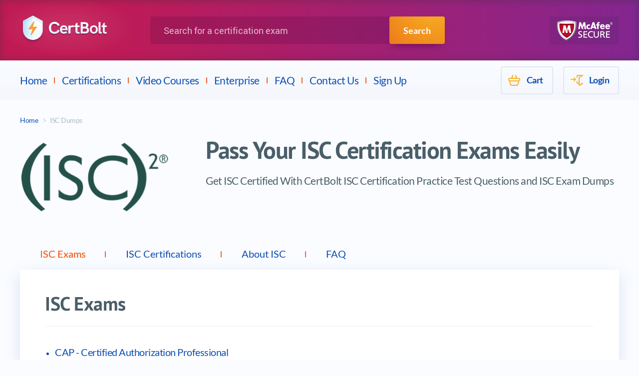

--- FILE ---
content_type: text/html; charset=UTF-8
request_url: https://www.certbolt.com/isc-certification-dumps
body_size: 22291
content:
<!DOCTYPE html>
<html lang="en">
<head>

<!-- Global site tag (gtag.js) - Google Analytics -->
<script async src="https://www.googletagmanager.com/gtag/js?id=UA-164118946-1"></script>
<script>
  window.dataLayer = window.dataLayer || [];
  function gtag(){dataLayer.push(arguments);}
  gtag('js', new Date());
  gtag('config', 'UA-164118946-1');
</script>



    <title>ISC Certification Exam Dumps and Practice Test Questions - CertBolt</title>
    <meta charset="UTF-8">
    <meta name="keywords" content="keywords">
    <meta name="description" content="100% Latest ISC certification exam questions, practice test, exam dumps, study guide and training courses. CertBolt offers latest ISC certifications exams with free updates, accurate and verified answers with 98.4% pass rate!">
    <meta name="author" content="CertBolt - IT Exams Training Tools">
    <meta name="robots" content="index, follow"/>
    <meta name="GOOGLEBOT" content="INDEX, FOLLOW"/>
    <meta name="viewport" content="width=device-width, initial-scale=1">
    <base href="https://www.certbolt.com/" />
    <link rel="shortcut icon" href="/design/images/favicon.png" type="image/png">

    <link rel="preload" href="/design/fonts/Lato-Regular.woff2" as="font" crossorigin="">
    <link rel="preload" href="/design/fonts/Lato-Bold.woff2" as="font" crossorigin="">
    <link rel="preload" href="/design/fonts/PT_Sans-Bold.woff2" as="font" crossorigin="">
    <link rel="preload" href="/design/fonts/Roboto-Regular.woff2" as="font" crossorigin="">
    <link rel="preload" href="/design/fonts/Roboto-Medium.woff2" as="font" crossorigin="">

    <!-- <link rel="preload" href="/design/css/plugin-styles.css" as="style"> -->
    <!-- <link rel="preload" href="/design/css/style.min.css?v=1" as="style"> -->
    <link rel="stylesheet" href="/design/css/plugin-styles.css">
    <link rel="stylesheet" href="/design/css/style.min.css?v=2">
    <script src="https://ajax.googleapis.com/ajax/libs/jquery/3.4.1/jquery.min.js"></script>
    <script>window.$ || document.write("<script src='/design/js/librarys/jquery-3.4.1.min.js'><\/script>")</script>
    <script src="/design/js/common.min.js"></script>
    <script type='text/javascript' language='JavaScript'> var aValidatorMes = []; aValidatorMes['minlen']  = 'Length of `%s0` field should be more than or equal to %s1 characters.'; aValidatorMes['maxlen']  = 'Length of `%s0` field should be less than or equal to %s1 characters.'; aValidatorMes['mineq']  = '`%s0`: field value should be more than %s1.'; aValidatorMes['maxeq']  = '`%s0`: field value should be less than %s1.'; aValidatorMes['min']  = '`%s0`: field value should be more than or equal to %s1.'; aValidatorMes['max']  = '`%s0`: field value should be less than or equal to %s1.'; aValidatorMes['pattern']  = 'Please provide a correct `%s0`.'; aValidatorMes['custom']  = '`%s0`: %s1';</script>
    <script>var aMessages = [];aMessages['js.sure']='Are you sure?';aMessages['js.delete']='Do you really want to delete this %s?';aMessages['js.retire']='Do you really want to retire this %s?';aMessages['js.add_to_cart']='Selected product(s) were added to your shopping cart.\n\n You will see it in "Shopping Cart" block in the top-left corner of this window.';aMessages['js.auth.wait']='This may take a few seconds. Please be patient!';aMessages['js.select_prod']='Please select at least one product.';</script>
    
</head>
<body>
    <div style="display:none;"><svg xmlns="http://www.w3.org/2000/svg" xmlns:xlink="http://www.w3.org/1999/xlink"><symbol id="inline-search-glass" viewbox="0 0 56.966 56.966"><path d="M55.146 51.887L41.588 37.786A22.926 22.926 0 0 0 46.984 23c0-12.682-10.318-23-23-23s-23 10.318-23 23 10.318 23 23 23c4.761 0 9.298-1.436 13.177-4.162l13.661 14.208c.571.593 1.339.92 2.162.92.779 0 1.518-.297 2.079-.837a3.004 3.004 0 0 0 .083-4.242zM23.984 6c9.374 0 17 7.626 17 17s-7.626 17-17 17-17-7.626-17-17 7.626-17 17-17z"></path></symbol></svg></div>
    <header class="page-header">
        <div class="page-header__top">
            <div class="container">
                <button class="page-header__menu-button button" type="button">
                    <span class="visually-hidden">Menu</span>
                    <span class="page-header__menu-button-element" aria-hidden="true"></span>
                </button>
                <button class="page-header__search-button button" type="button">
                    <span class="visually-hidden">Search</span>
                    <svg class="page-header__search-icon" width="22" height="22" aria-hidden="true">
                        <use xlink:href="#inline-search-glass"></use>
                    </svg>
                </button>
                <a class="page-header__logo-link" href="https://www.certbolt.com/">
                    <img class="page-header__logo" width="250" src="/design/images/certline-logo.png" alt="CertBolt">
                </a>
                <div class="page-header__search-form-wrapper">
                    <form class="page-header__serach-form form" action="https://www.certbolt.com/search" method="get">
                        <p class="page-header__field-wrapper form__field-wrapper">
                            <label class="page-header__search-label" for="search-field"><span class="visually-hidden">Search for a certification exam</span></label>
                            <input class="page-header__search-field form__field" type="search" name="q" id="search-field" placeholder="Search for a certification exam" required="" autocomplete="off">
                        </p>
                        <button class="page-header__search-submit button button--primary" type="submit">Search</button>
                    </form>
                </div>
                <img class="page-header__secure-logo" src="/design/images/other/mcafee-logo.png" alt="McAfee Secure">
            </div>
        </div>

        <div class="page-header__bottom page-header__bottom--inner">
            <div class="container">
                <nav class="page-header__main-menu main-menu">
                    <ul class="main-menu__list">
                        <li class="main-menu__item">
                            <a class="main-menu__link link" href="https://www.certbolt.com/">Home</a>
                        </li>
                        <li class="main-menu__item">
                            <a class="main-menu__link link" href="https://www.certbolt.com/certifications-training">Certifications</a>
                            <ul class="main-menu__submenu submenu">
                                <li class="submenu__item">
                                    <div class="submenu__icon-wrapper">
                                        <img class="submenu__icon" src="#" data-src="/design/images/logo/menu-logo/logo-microsoft.png" alt="Microsoft">
                                    </div>
                                    <a class="submenu__link link" href="https://www.certbolt.com/microsoft-certification-dumps">Microsoft</a>
                                </li>
                                <li class="submenu__item">
                                    <div class="submenu__icon-wrapper">
                                        <img class="submenu__icon" src="#" data-src="/design/images/logo/menu-logo/logo-cisco.png" alt="Cisco">
                                    </div>
                                    <a class="submenu__link link" href="https://www.certbolt.com/cisco-certification-dumps">Cisco</a>
                                </li>
                                <li class="submenu__item">
                                    <div class="submenu__icon-wrapper">
                                        <img class="submenu__icon" src="#" data-src="/design/images/logo/menu-logo/logo-amazon.png" alt="Amazon">
                                    </div>
                                    <a class="submenu__link link" href="https://www.certbolt.com/amazon-certification-dumps">Amazon</a>
                                </li>
                                <li class="submenu__item">
                                    <div class="submenu__icon-wrapper">
                                        <img class="submenu__icon" src="#" data-src="/design/images/logo/menu-logo/vmware-logo.png" alt="VMware">
                                    </div>
                                    <a class="submenu__link link" href="https://www.certbolt.com/vmware-certification-dumps">VMWare</a>
                                </li>
                                <li class="submenu__item">
                                    <div class="submenu__icon-wrapper">
                                        <img class="submenu__icon" src="#" data-src="/design/images/logo/menu-logo/logo-palo-alto-networks.png" alt="Palo Alto Networks">
                                    </div>
                                    <a class="submenu__link link" href="https://www.certbolt.com/palo-alto-networks-certification-dumps">Palo Alto</a>
                                </li>
                                <li class="submenu__item">
                                    <div class="submenu__icon-wrapper">
                                        <img class="submenu__icon" src="#" data-src="/design/images/logo/menu-logo/hp-logo.png" alt="HP">
                                    </div>
                                    <a class="submenu__link link" href="https://www.certbolt.com/hp-certification-dumps">HP</a>
                                </li>
                                <li class="submenu__item">
                                    <div class="submenu__icon-wrapper">
                                        <img class="submenu__icon" src="#" data-src="/design/images/logo/menu-logo/ec-council-logo.png" alt="ECCouncil">
                                    </div>
                                    <a class="submenu__link link" href="https://www.certbolt.com/eccouncil-certification-dumps">ECCouncil</a>
                                </li>
                                <li class="submenu__item">
                                    <div class="submenu__icon-wrapper">
                                        <img class="submenu__icon" src="#" data-src="/design/images/logo/menu-logo/logo-isaca.png" alt="Isaca">
                                    </div>
                                    <a class="submenu__link link" href="https://www.certbolt.com/isaca-certification-dumps">Isaca</a>
                                </li>
                                <li class="submenu__item">
                                    <div class="submenu__icon-wrapper">
                                        <img class="submenu__icon" src="#" data-src="/design/images/logo/menu-logo/pmi-logo.png" alt="PMI">
                                    </div>
                                    <a class="submenu__link link" href="https://www.certbolt.com/pmi-certification-dumps">PMI</a>
                                </li>
                                <li class="submenu__item">
                                    <div class="submenu__icon-wrapper">
                                        <img class="submenu__icon" src="#" data-src="/design/images/logo/menu-logo/logo-itil.png" alt="ITIL">
                                    </div>
                                    <a class="submenu__link link" href="https://www.certbolt.com/itil-certification-dumps">ITIL</a>
                                </li>
                                <li class="submenu__item">
                                    <div class="submenu__icon-wrapper">
                                        <img class="submenu__icon" src="#" data-src="/design/images/logo/menu-logo/logo-checkpoint.png" alt="Checkpoint">
                                    </div>
                                    <a class="submenu__link link" href="https://www.certbolt.com/checkpoint-certification-dumps">Checkpoint</a>
                                </li>
                                <li class="submenu__item">
                                    <div class="submenu__icon-wrapper">
                                        <img class="submenu__icon" src="#" data-src="/design/images/logo/menu-logo/logo-google.png" alt="Google">
                                    </div>
                                    <a class="submenu__link link" href="https://www.certbolt.com/google-certification-dumps">Google</a>
                                </li>
                                <li class="submenu__item">
                                    <div class="submenu__icon-wrapper">
                                        <img class="submenu__icon" src="#" data-src="/design/images/logo/menu-logo/citrix-logo.png" alt="Citrix">
                                    </div>
                                    <a class="submenu__link link" href="https://www.certbolt.com/citrix-certification-dumps">Citrix</a>
                                </li>
                                <li class="submenu__item">
                                    <div class="submenu__icon-wrapper">
                                        <img class="submenu__icon" src="#" data-src="/design/images/logo/menu-logo/logo-scrum.png" alt="Scrum">
                                    </div>
                                    <a class="submenu__link link" href="https://www.certbolt.com/scrum-certification-dumps">Scrum</a>
                                </li>
                                <li class="submenu__item">
                                    <div class="submenu__icon-wrapper">
                                        <img class="submenu__icon" src="#" data-src="/design/images/logo/menu-logo/avaya_logo.png" alt="Avaya">
                                    </div>
                                    <a class="submenu__link link" href="https://www.certbolt.com/avaya-certification-dumps">Avaya</a>
                                </li>
                                <li class="submenu__item">
                                    <div class="submenu__icon-wrapper">
                                        <img class="submenu__icon" src="#" data-src="/design/images/logo/menu-logo/logo-splunk.png" alt="Splunk">
                                    </div>
                                    <a class="submenu__link link" href="https://www.certbolt.com/splunk-certification-dumps">Splunk</a>
                                </li>
                                <li class="submenu__item">
                                    <div class="submenu__icon-wrapper">
                                        <img class="submenu__icon" src="#" data-src="/design/images/logo/menu-logo/logo-linux.png" alt="LPI">
                                    </div>
                                    <a class="submenu__link link" href="https://www.certbolt.com/lpi-certification-dumps">LPI</a>
                                </li>
                                <li class="submenu__item">
                                    <div class="submenu__icon-wrapper">
                                        <img class="submenu__icon" src="#" data-src="/design/images/logo/menu-logo/ibm-logo.png" alt="IBM">
                                    </div>
                                    <a class="submenu__link link" href="https://www.certbolt.com/ibm-certification-dumps">IBM</a>
                                </li>
                                <li class="submenu__item">
                                    <div class="submenu__icon-wrapper">
                                        <img class="submenu__icon" src="#" data-src="/design/images/logo/menu-logo/logo-fortinet.png" alt="Fortinet">
                                    </div>
                                    <a class="submenu__link link" href="https://www.certbolt.com/fortinet-certification-dumps">Fortinet</a>
                                </li>
                                <li class="submenu__item">
                                    <div class="submenu__icon-wrapper">
                                        <img class="submenu__icon" src="#" data-src="/design/images/logo/menu-logo/logo-mulesoft.png" alt="Mulesoft">
                                    </div>
                                    <a class="submenu__link link" href="https://www.certbolt.com/mulesoft-certification-dumps">Mulesoft</a>
                                </li>
                                <li class="submenu__item">
                                    <div class="submenu__icon-wrapper">
                                        <img class="submenu__icon" src="#" data-src="/design/images/logo/menu-logo/logo-dell.png" alt="Dell">
                                    </div>
                                    <a class="submenu__link link" href="https://www.certbolt.com/dell-certification-dumps">Dell</a>
                                </li>
                            </ul>
                        </li>
                        <li class="main-menu__item">
                            <a class="main-menu__link link" href="https://www.certbolt.com/exams-video-training">Video Courses</a>
                        </li>
                        <li class="main-menu__item">
                            <a class="main-menu__link link" href="https://www.certbolt.com/enterprise">Enterprise</a>
                        </li>
                        <!--  -->
                        <li class="main-menu__item">
                            <a class="main-menu__link link" href="https://www.certbolt.com/faq">FAQ</a>
                        </li>
                        <li class="main-menu__item">
                            <a class="main-menu__link link" href="https://www.certbolt.com/contact">Contact Us</a>
                        </li>
                        <li class="main-menu__item">
                            <a class="main-menu__link link" href="https://www.certbolt.com/register">Sign Up</a>
                        </li>
                    </ul>
                </nav>

                <nav class="page-header__mobile-menu mobile-menu">
                    <button class="mobile-menu__close-button button"><span class="visually-hidden">Close Menu</span></button>
                    <div class="mobile-menu__lists-wrapper">
                        <ul class="mobile-menu__vendor-list">
                            <li class="mobile-menu__vendor-item">
                                <div class="mobile-menu__vendor-icon-wrapper">
                                    <img class="mobile-menu__vendor-icon" width="40" src="#" data-src="/design/images/logo/menu-logo/logo-cisco.png" alt="Cisco">
                                </div>
                                <a class="mobile-menu__vendor-link link" href="https://www.certbolt.com/cisco-certification-dumps">Cisco</a>
                            </li>
                            <li class="mobile-menu__vendor-item">
                                <div class="mobile-menu__vendor-icon-wrapper">
                                    <img class="mobile-menu__vendor-icon" width="40" src="#" data-src="/design/images/logo/menu-logo/logo-microsoft.png" alt="Microsoft">
                                </div>
                                <a class="mobile-menu__vendor-link link" href="https://www.certbolt.com/microsoft-certification-dumps">Microsoft</a>
                            </li>
                            <li class="mobile-menu__vendor-item">
                                <div class="mobile-menu__vendor-icon-wrapper">
                                    <img class="mobile-menu__vendor-icon" width="40" src="#" data-src="/design/images/logo/menu-logo/logo-comptia.png" alt="CompTIA">
                                </div>
                                <a class="mobile-menu__vendor-link link" href="https://www.certbolt.com/comptia-certification-dumps">CompTIA</a>
                            </li>
                            <li class="mobile-menu__vendor-item">
                                <div class="mobile-menu__vendor-icon-wrapper">
                                    <img class="mobile-menu__vendor-icon" width="40" src="#" data-src="/design/images/logo/menu-logo/citrix-logo.png" alt="Citrix">
                                </div>
                                <a class="mobile-menu__vendor-link link" href="https://www.certbolt.com/citrix-certification-dumps">Citrix</a>
                            </li>
                            <li class="mobile-menu__vendor-item">
                                <div class="mobile-menu__vendor-icon-wrapper">
                                    <img class="mobile-menu__vendor-icon" width="40" src="#" data-src="/design/images/logo/menu-logo/logo-checkpoint.png" alt="Checkpoint">
                                </div>
                                <a class="mobile-menu__vendor-link link" href="https://www.certbolt.com/checkpoint-certification-dumps">Checkpoint</a>
                            </li>
                            <li class="mobile-menu__vendor-item">
                                <div class="mobile-menu__vendor-icon-wrapper">
                                    <img class="mobile-menu__vendor-icon" width="40" src="#" data-src="/design/images/logo/menu-logo/logo-cwnp.png" alt="CWNP">
                                </div>
                                <a class="mobile-menu__vendor-link link" href="https://www.certbolt.com/cwnp-certification-dumps">CWNP</a>
                            </li>
                            <li class="mobile-menu__vendor-item">
                                <div class="mobile-menu__vendor-icon-wrapper">
                                    <img class="mobile-menu__vendor-icon" width="40" src="#" data-src="/design/images/logo/menu-logo/logo-linux.png" alt="LPI">
                                </div>
                                <a class="mobile-menu__vendor-link link" href="https://www.certbolt.com/lpi-certification-dumps">LPI</a>
                            </li>
                            <li class="mobile-menu__vendor-item">
                                <div class="mobile-menu__vendor-icon-wrapper">
                                    <img class="mobile-menu__vendor-icon" width="40" src="#" data-src="/design/images/logo/menu-logo/logo-isc.png" alt="ISC">
                                </div>
                                <a class="mobile-menu__vendor-link link" href="https://www.certbolt.com/isc-certification-dumps">ISC</a>
                            </li>
                            <li class="mobile-menu__vendor-item">
                                <div class="mobile-menu__vendor-icon-wrapper">
                                    <img class="mobile-menu__vendor-icon" width="40" src="#" data-src="/design/images/logo/menu-logo/ibm-logo.png" alt="IBM">
                                </div>
                                <a class="mobile-menu__vendor-link link" href="https://www.certbolt.com/ibm-certification-dumps">IBM</a>
                            </li>
                            <li class="mobile-menu__vendor-item">
                                <div class="mobile-menu__vendor-icon-wrapper">
                                    <img class="mobile-menu__vendor-icon" width="40" src="#" data-src="/design/images/logo/menu-logo/hp-logo.png" alt="HP">
                                </div>
                                <a class="mobile-menu__vendor-link link" href="https://www.certbolt.com/hp-certification-dumps">HP</a>
                            </li>
                            <li class="mobile-menu__vendor-item">
                                <div class="mobile-menu__vendor-icon-wrapper">
                                    <img class="mobile-menu__vendor-icon" width="40" src="#" data-src="/design/images/logo/menu-logo/logo-apple.png" alt="Apple">
                                </div>
                                <a class="mobile-menu__vendor-link link" href="https://www.certbolt.com/apple-certification-dumps">Apple</a>
                            </li>
                            <li class="mobile-menu__vendor-item">
                                <div class="mobile-menu__vendor-icon-wrapper">
                                    <img class="mobile-menu__vendor-icon" width="40" src="#" data-src="/design/images/logo/menu-logo/pmi-logo.png" alt="PMI">
                                </div>
                                <a class="mobile-menu__vendor-link link" href="https://www.certbolt.com/pmi-certification-dumps">PMI</a>
                            </li>
                            <li class="mobile-menu__vendor-item">
                                <div class="mobile-menu__vendor-icon-wrapper">
                                    <img class="mobile-menu__vendor-icon" width="40" src="#" data-src="/design/images/logo/menu-logo/logo-adobe.png" alt="Adobe">
                                </div>
                                <a class="mobile-menu__vendor-link link" href="https://www.certbolt.com/adobe-certification-dumps">Adobe</a>
                            </li>
                            <li class="mobile-menu__vendor-item">
                                <div class="mobile-menu__vendor-icon-wrapper">
                                    <img class="mobile-menu__vendor-icon" width="40" src="#" data-src="/design/images/logo/menu-logo/logo-emc.png" alt="EMC">
                                </div>
                                <a class="mobile-menu__vendor-link link" href="https://www.certbolt.com/emc-certification-dumps">EMC</a>
                            </li>
                            <li class="mobile-menu__vendor-item">
                                <div class="mobile-menu__vendor-icon-wrapper">
                                    <img class="mobile-menu__vendor-icon" width="40" src="#" data-src="/design/images/logo/menu-logo/logo-juniper.png" alt="Juniper">
                                </div>
                                <a class="mobile-menu__vendor-link link" href="https://www.certbolt.com/juniper-certification-dumps">Juniper</a>
                            </li>
                            <li class="mobile-menu__vendor-item">
                                <div class="mobile-menu__vendor-icon-wrapper">
                                    <img class="mobile-menu__vendor-icon" width="40" src="#" data-src="/design/images/logo/menu-logo/vmware-logo.png" alt="VMware">
                                </div>
                                <a class="mobile-menu__vendor-link link" href="https://www.certbolt.com/vmware-certification-dumps">VMWare</a>
                            </li>
                            <li class="mobile-menu__vendor-item">
                                <div class="mobile-menu__vendor-icon-wrapper">
                                    <img class="mobile-menu__vendor-icon" width="40" src="#" data-src="/design/images/logo/menu-logo/logo-isaca.png" alt="Isaca">
                                </div>
                                <a class="mobile-menu__vendor-link link" href="https://www.certbolt.com/isaca-certification-dumps">Isaca</a>
                            </li>
                            <li class="mobile-menu__vendor-item">
                                <div class="mobile-menu__vendor-icon-wrapper">
                                    <img class="mobile-menu__vendor-icon" width="40" src="#" data-src="/design/images/logo/menu-logo/avaya_logo.png" alt="Avaya">
                                </div>
                                <a class="mobile-menu__vendor-link link" href="https://www.certbolt.com/avaya-certification-dumps">Avaya</a>
                            </li>
                            <li class="mobile-menu__vendor-item">
                                <div class="mobile-menu__vendor-icon-wrapper">
                                    <img class="mobile-menu__vendor-icon" width="40" src="#" data-src="/design/images/logo/menu-logo/logo-fortinet.png" alt="Fortinet">
                                </div>
                                <a class="mobile-menu__vendor-link link" href="https://www.certbolt.com/fortinet-certification-dumps">Fortinet</a>
                            </li>
                            <li class="mobile-menu__vendor-item">
                                <div class="mobile-menu__vendor-icon-wrapper">
                                    <img class="mobile-menu__vendor-icon" width="40" src="#" data-src="/design/images/logo/menu-logo/ec-council-logo.png" alt="ECCouncil">
                                </div>
                                <a class="mobile-menu__vendor-link link" href="https://www.certbolt.com/eccouncil-certification-dumps">ECCouncil</a>
                            </li>
                            <li class="mobile-menu__vendor-item">
                                <div class="mobile-menu__vendor-icon-wrapper">
                                    <img class="mobile-menu__vendor-icon" width="40" src="#" data-src="/design/images/logo/menu-logo/logo-hitachi.png" alt="Hitachi">
                                </div>
                                <a class="mobile-menu__vendor-link link" href="https://www.certbolt.com/hitachi-certification-dumps">Hitachi</a>
                            </li>
                            <li class="mobile-menu__vendor-item">
                                <div class="mobile-menu__vendor-icon-wrapper">
                                    <img class="mobile-menu__vendor-icon" width="40" src="#" data-src="/design/images/logo/menu-logo/logo-tibco.png" alt="Tibco">
                                </div>
                                <a class="mobile-menu__vendor-link link" href="https://www.certbolt.com/tibco-certification-dumps">Tibco</a>
                            </li>
                            <li class="mobile-menu__vendor-item">
                                <div class="mobile-menu__vendor-icon-wrapper">
                                    <img class="mobile-menu__vendor-icon" width="40" src="#" data-src="/design/images/logo/menu-logo/logo-sas.png" alt="SAS Institute">
                                </div>
                                <a class="mobile-menu__vendor-link link" href="https://www.certbolt.com/sas-institute-certification-dumps">SAS Institute</a>
                            </li>
                            <li class="mobile-menu__vendor-item">
                                <div class="mobile-menu__vendor-icon-wrapper">
                                    <img class="mobile-menu__vendor-icon" width="40" src="#" data-src="/design/images/logo/menu-logo/logo-f5.png" alt="F5">
                                </div>
                                <a class="mobile-menu__vendor-link link" href="https://www.certbolt.com/f5-certification-dumps">F5</a>
                            </li>
                            <li class="mobile-menu__vendor-item">
                                <div class="mobile-menu__vendor-icon-wrapper">
                                    <img class="mobile-menu__vendor-icon" width="40" src="#" data-src="/design/images/logo/menu-logo/alcatel-lucent-logo.png" alt="Alcatel-Lucent">
                                </div>
                                <a class="mobile-menu__vendor-link link" href="https://www.certbolt.com/alcatel-lucent-certification-dumps">Alcatel-Lucent</a>
                            </li>
                            <li class="mobile-menu__vendor-item">
                                <div class="mobile-menu__vendor-icon-wrapper">
                                    <img class="mobile-menu__vendor-icon" width="40" src="#" data-src="/design/images/logo/menu-logo/logo-sap.png" alt="SAP">
                                </div>
                                <a class="mobile-menu__vendor-link link" href="https://www.certbolt.com/sap-certification-dumps">SAP</a>
                            </li>
                            <li class="mobile-menu__vendor-item">
                                <div class="mobile-menu__vendor-icon-wrapper">
                                    <img class="mobile-menu__vendor-icon" width="40" src="#" data-src="/design/images/logo/menu-logo/logo-riverbed.jpg" alt="Riverbed">
                                </div>
                                <a class="mobile-menu__vendor-link link" href="https://www.certbolt.com/riverbed-certification-dumps">Riverbed</a>
                            </li>
                            <li class="mobile-menu__vendor-item">
                                <div class="mobile-menu__vendor-icon-wrapper">
                                    <img class="mobile-menu__vendor-icon" width="40" src="#" data-src="/design/images/logo/menu-logo/logo-giac.png" alt="GIAC">
                                </div>
                                <a class="mobile-menu__vendor-link link" href="https://www.certbolt.com/giac-certification-dumps">GIAC</a>
                            </li>
                        </ul>

                        <ul class="mobile-menu__nav-list">
                            <li class="mobile-menu__nav-item">
                                <a class="mobile-menu__nav-link link" href="https://www.certbolt.com/">Home</a>
                            </li>
                            <li class="mobile-menu__nav-item">
                                <a class="mobile-menu__nav-link link" href="https://www.certbolt.com/certifications-training">Products</a>
                            </li>
                            <li class="mobile-menu__nav-item">
                                <a class="mobile-menu__nav-link link" href="https://www.certbolt.com/exams-video-training">Video Courses</a>
                            </li>
                            <li class="mobile-menu__nav-item">
                                <a class="mobile-menu__nav-link link" href="https://www.certbolt.com/enterprise">Enterprise</a>
                            </li>
                                                        <li class="mobile-menu__nav-item">
                                <a class="mobile-menu__nav-link link" href="https://www.certbolt.com/faq">FAQ</a>
                            </li>
                            <li class="mobile-menu__nav-item">
                                <a class="mobile-menu__nav-link link" href="https://www.certbolt.com/contact">Contact Us</a>
                            </li>
                            <li class="mobile-menu__nav-item">
                                <a class="mobile-menu__nav-link link" href="https://www.certbolt.com/register">Sign Up</a>
                            </li>
                            <li class="mobile-menu__nav-item">
                                                                <a class="mobile-menu__nav-link link" href="https://www.certbolt.com/login">Login</a>
                                                            </li>
                        </ul>
                    </div>
                </nav>

                <div class="page-header__user-menu user-menu">
                    <ul class="user-menu__list">
					  <li class="user-menu__item">
						<a class="user-menu__link user-menu__link--cart link" href="https://www.certbolt.com/cart"><span class="visually-hidden--mobile">Cart</span></a>
					  </li>
                        <li class="user-menu__item">
                                                        <a class="user-menu__link user-menu__link--sign-in link" href="https://www.certbolt.com/login"><span class="visually-hidden--mobile">Login</span></a>
                                                    </li>

                    </ul>
                </div>
            </div>
        </div>
    </header>

    <main class="page-main">
        <div class="container">
            <div class="breadcrumbs">
    <ul class="breadcrumbs__list">
        <li class="breadcrumbs__item"><a class="breadcrumbs__link link link--breadcrumb" href="https://www.certbolt.com/">Home</a></li>
        <li class="breadcrumbs__item"><a class="breadcrumbs__link link link--breadcrumb">ISC Dumps</a></li>
    </ul>
</div>

<div class="page-main__content-wrapper page-main__content-wrapper--full-width">
            <section class="vendor">
            <div class="vendor__image-heading-box">
                <figure class="vendor__image-wrapper vendor__image-wrapper--mb">
                    <img class="vendor__image" src="/design/images/logo/isc.png" alt="ISC">
                </figure>
                <div class="vendor__heading-wrapper">
                                        <h1 class="vendor__heading heading heading--large">Pass Your ISC Certification Exams Easily</h1>
                    <p class="vendor__agitation text text--extra-large">Get ISC Certified With CertBolt ISC Certification Practice Test Questions and ISC Exam Dumps</p>
                                    </div>
            </div>
                    </section>

        			
                        <section class="vendor-products">
                <h2 class="visually-hidden">Vendor products</h2>
                <div class="info__tab-wrapper">
                    <div class="info__tab-list-wrapper swiper-container">
                        <ul class="info__tabs-list swiper-wrapper">
						<li class="info__tabs-item swiper-slide"><button class="info__tabs-button button button--tab" type="button">
												ISC Exams
												</button></li>						<li class="info__tabs-item swiper-slide"><button class="info__tabs-button button button--tab" type="button">
												ISC Certifications												</button></li>						<li class="info__tabs-item swiper-slide"><button class="info__tabs-button button button--tab" type="button">About ISC</button></li>						<li class="info__tabs-item swiper-slide"><button class="info__tabs-button button button--tab" type="button">FAQ</button></li>
						                        </ul>
                        <div class="info__slider-pagination"></div>
                    </div>
                    <ul class="info__list info__list--vendor list">
                                                <li class="info__item info__item--vendor">
                            <ul class="vendor-products__list-lvl-1 list">
                                <li class="vendor-products__item-lvl-1">
                                    <h3 class="vendor-products__title-lvl-1 heading heading--medium">
																		ISC Exams
																		
									</h3>
                                    <ul class="vendor-products__list-lvl-4 list">
                                                                                <li class="vendor-products__item-lvl-4"><a class="link link--medium" href="https://www.certbolt.com/cap-dumps">CAP - Certified Authorization Professional</a></li>
                                                                                <li class="vendor-products__item-lvl-4"><a class="link link--medium" href="https://www.certbolt.com/ccsp-dumps">CCSP - Certified Cloud Security Professional (CCSP)</a></li>
                                                                                <li class="vendor-products__item-lvl-4"><a class="link link--medium" href="https://www.certbolt.com/cissp-dumps">CISSP - Certified Information Systems Security Professional</a></li>
                                                                                <li class="vendor-products__item-lvl-4"><a class="link link--medium" href="https://www.certbolt.com/cissp-issap-dumps">CISSP-ISSAP - Information Systems Security Architecture Professional</a></li>
                                                                                <li class="vendor-products__item-lvl-4"><a class="link link--medium" href="https://www.certbolt.com/cissp-issep-dumps">CISSP-ISSEP - Information Systems Security Engineering Professional</a></li>
                                                                                <li class="vendor-products__item-lvl-4"><a class="link link--medium" href="https://www.certbolt.com/cissp-issmp-dumps">CISSP-ISSMP - Information Systems Security Management Professional</a></li>
                                                                                <li class="vendor-products__item-lvl-4"><a class="link link--medium" href="https://www.certbolt.com/csslp-dumps">CSSLP - Certified Secure Software Lifecycle Professional</a></li>
                                                                                <li class="vendor-products__item-lvl-4"><a class="link link--medium" href="https://www.certbolt.com/sscp-dumps">SSCP - System Security Certified Practitioner (SSCP)</a></li>
                                                                            </ul>
                                </li>
                            </ul>
                        </li>
                                                                        <li class="info__item info__item--vendor">
                            <ul class="vendor-products__list-lvl-1 list">
                                <li class="vendor-products__item-lvl-1">
                                    <h3 class="vendor-products__title-lvl-1 heading heading--medium">
																		ISC Certifications																		</h3>
                                    <ul class="vendor-products__list-lvl-2 list">
                                                                                <li class="vendor-products__item-lvl-4"><a class="link link--medium" href="https://www.certbolt.com/cap-exam-dumps">CAP - Certified Authorization Professional</a></li>
                                                                                <li class="vendor-products__item-lvl-4"><a class="link link--medium" href="https://www.certbolt.com/cissp-exam-dumps">CISSP - Certified Information Systems Security Professional</a></li>
                                                                                <li class="vendor-products__item-lvl-4"><a class="link link--medium" href="https://www.certbolt.com/cissp-concentrations-exam-dumps">CISSP Concentrations - CISSP Concentrations</a></li>
                                                                                <li class="vendor-products__item-lvl-4"><a class="link link--medium" href="https://www.certbolt.com/cissp-issap-exam-dumps">CISSP-ISSAP - Information Systems Security Architecture Professional</a></li>
                                                                                <li class="vendor-products__item-lvl-4"><a class="link link--medium" href="https://www.certbolt.com/cissp-issep-exam-dumps">CISSP-ISSEP - Information Systems Security Engineering Professional</a></li>
                                                                                <li class="vendor-products__item-lvl-4"><a class="link link--medium" href="https://www.certbolt.com/cissp-issmp-exam-dumps">CISSP-ISSMP - Information Systems Security Management Professional</a></li>
                                                                                <li class="vendor-products__item-lvl-4"><a class="link link--medium" href="https://www.certbolt.com/csslp-exam-dumps">CSSLP - Certified Secure Software Lifecycle Professional</a></li>
                                                                                <li class="vendor-products__item-lvl-4"><a class="link link--medium" href="https://www.certbolt.com/isc-ccsp-exam-dumps">ISC-CCSP - Certified Cloud Security Professional</a></li>
                                                                                <li class="vendor-products__item-lvl-4"><a class="link link--medium" href="https://www.certbolt.com/sscp-exam-dumps">SSCP - Systems Security Certified Practitioner</a></li>
                                                                            </ul>
                                </li>
                            </ul>
                        </li>
                        
                                                <li class="info__item">
                            <div class="info__item-text-wrapper tab-wrapper">
							<h3 class="vendor-products__title-lvl-1 heading heading--medium">ISC Certification Practice Test Questions, ISC Certification Exam Dumps</h3>
							<p>100% Latest ISC Certification Exam Dumps With Latest & Accurate Questions. ISC Certification Practice Test Questions to help you prepare and pass with ISC Exam Dumps. Study with Confidence Using Certbolt's ISC Certification Practice Test Questions & ISC Exam Dumps as they are Verified by IT Experts.</p>
                            <h1 dir="ltr" style="line-height:1.38;margin-top:12pt;margin-bottom:12pt;"><span style="font-size:23pt;font-family:'Times New Roman',serif;color:#000000;background-color:transparent;font-weight:700;font-style:normal;font-variant:normal;text-decoration:none;vertical-align:baseline;white-space:pre;white-space:pre-wrap;">ISC² Certification Path: A Complete Guide to Cybersecurity Credentials</span></h1><h1 dir="ltr" style="line-height:1.38;margin-top:12pt;margin-bottom:12pt;"><b style="font-weight:normal;" id="docs-internal-guid-88a0129b-7fff-5175-fdc1-ab0b94ce3a47"><p dir="ltr" style="line-height:1.38;margin-top:12pt;margin-bottom:12pt;"><span style="font-size:11pt;font-family:'Times New Roman',serif;color:#000000;background-color:transparent;font-weight:400;font-style:normal;font-variant:normal;text-decoration:none;vertical-align:baseline;white-space:pre;white-space:pre-wrap;">The International Information System Security Certification Consortium, commonly known as ISC², is one of the most recognized organizations in the world of cybersecurity certifications. Established in 1989, ISC² is a nonprofit membership association that has shaped the global standards for information security and has consistently provided pathways for professionals to validate their skills and advance their careers. The certification path offered by ISC² is not just about passing exams but about becoming part of a global community of skilled cybersecurity professionals who adhere to high ethical standards. With over 150,000 members worldwide, ISC² certifications have become a benchmark in various sectors such as government, corporate, education, and military cybersecurity. The certification path is designed to cover multiple stages of a professional’s journey, ranging from entry-level awareness to advanced specializations in governance, cloud, and security architecture.</span></p></b></h1><h2 dir="ltr" style="line-height:1.38;margin-top:18pt;margin-bottom:4pt;"><span style="font-size:17pt;font-family:'Times New Roman',serif;color:#000000;background-color:transparent;font-weight:700;font-style:normal;font-variant:normal;text-decoration:none;vertical-align:baseline;white-space:pre;white-space:pre-wrap;">Understanding the ISC² Certification Framework</span></h2><h1 dir="ltr" style="line-height:1.38;margin-top:12pt;margin-bottom:12pt;"><b style="font-weight:normal;"><p dir="ltr" style="line-height:1.38;margin-top:12pt;margin-bottom:12pt;"><span style="font-size:11pt;font-family:'Times New Roman',serif;color:#000000;background-color:transparent;font-weight:400;font-style:normal;font-variant:normal;text-decoration:none;vertical-align:baseline;white-space:pre;white-space:pre-wrap;">The ISC² certification path is structured to provide opportunities for professionals at different career stages. The organization focuses on aligning its certifications with industry demand, ensuring that the skillsets being validated are directly applicable to real-world scenarios. The framework begins with the entry-level Certified in Cybersecurity (CC) certification and progresses toward advanced and specialized designations such as the CISSP, ISSAP, ISSEP, ISSMP, CSSLP, CCSP, and HCISPP. Each certification not only requires candidates to demonstrate technical expertise but also emphasizes the importance of ethical practices, adherence to professional conduct, and a lifelong commitment to continuing education. This layered approach allows newcomers to enter the cybersecurity field while enabling experienced professionals to specialize and gain recognition in more advanced domains.</span></p></b></h1><h2 dir="ltr" style="line-height:1.38;margin-top:18pt;margin-bottom:4pt;"><span style="font-size:17pt;font-family:'Times New Roman',serif;color:#000000;background-color:transparent;font-weight:700;font-style:normal;font-variant:normal;text-decoration:none;vertical-align:baseline;white-space:pre;white-space:pre-wrap;">Certified in Cybersecurity as the Entry Point</span></h2><h1 dir="ltr" style="line-height:1.38;margin-top:12pt;margin-bottom:12pt;"><b style="font-weight:normal;"><p dir="ltr" style="line-height:1.38;margin-top:12pt;margin-bottom:12pt;"><span style="font-size:11pt;font-family:'Times New Roman',serif;color:#000000;background-color:transparent;font-weight:400;font-style:normal;font-variant:normal;text-decoration:none;vertical-align:baseline;white-space:pre;white-space:pre-wrap;">At the foundation of the ISC² certification path is the Certified in Cybersecurity credential, often referred to simply as CC. This certification was introduced to address the global workforce gap in cybersecurity by providing a way for individuals without extensive technical experience to demonstrate their knowledge of fundamental cybersecurity principles. The CC exam is designed for those entering the field or professionals in non-technical roles who want to pivot into cybersecurity. The topics covered in this certification include security principles, business continuity, disaster recovery, incident response, access controls, and security operations. Unlike higher-level certifications, CC does not require prior work experience, which makes it an accessible entry point. Candidates who earn this certification can demonstrate to employers that they possess baseline knowledge to begin working in a cybersecurity role and are committed to professional development within the ISC² framework.</span></p></b></h1><h2 dir="ltr" style="line-height:1.38;margin-top:18pt;margin-bottom:4pt;"><span style="font-size:17pt;font-family:'Times New Roman',serif;color:#000000;background-color:transparent;font-weight:700;font-style:normal;font-variant:normal;text-decoration:none;vertical-align:baseline;white-space:pre;white-space:pre-wrap;">Certified Information Systems Security Professional as the Core Credential</span></h2><h1 dir="ltr" style="line-height:1.38;margin-top:12pt;margin-bottom:12pt;"><b style="font-weight:normal;"><p dir="ltr" style="line-height:1.38;margin-top:12pt;margin-bottom:12pt;"><span style="font-size:11pt;font-family:'Times New Roman',serif;color:#000000;background-color:transparent;font-weight:400;font-style:normal;font-variant:normal;text-decoration:none;vertical-align:baseline;white-space:pre;white-space:pre-wrap;">One of the most important certifications in the ISC² certification path is the Certified Information Systems Security Professional, widely known as CISSP. This certification has become the gold standard for experienced cybersecurity practitioners. It validates advanced knowledge across multiple security domains and is often required for senior roles such as security managers, directors, and consultants. To qualify for CISSP, candidates must have at least five years of cumulative paid work experience in two or more domains from the CISSP Common Body of Knowledge (CBK). These domains include security and risk management, asset security, security engineering, communication and network security, identity and access management, security assessment and testing, security operations, and software development security. For candidates without the required experience, ISC² allows them to become an Associate of ISC² until the experience requirements are met. The CISSP certification not only demonstrates a professional’s deep technical expertise but also signals their commitment to leading security programs, developing policies, and aligning security strategies with organizational goals.</span></p></b></h1><h2 dir="ltr" style="line-height:1.38;margin-top:18pt;margin-bottom:4pt;"><span style="font-size:17pt;font-family:'Times New Roman',serif;color:#000000;background-color:transparent;font-weight:700;font-style:normal;font-variant:normal;text-decoration:none;vertical-align:baseline;white-space:pre;white-space:pre-wrap;">CISSP Concentrations for Advanced Specializations</span></h2><h1 dir="ltr" style="line-height:1.38;margin-top:12pt;margin-bottom:12pt;"><b style="font-weight:normal;"><p dir="ltr" style="line-height:1.38;margin-top:12pt;margin-bottom:12pt;"><span style="font-size:11pt;font-family:'Times New Roman',serif;color:#000000;background-color:transparent;font-weight:400;font-style:normal;font-variant:normal;text-decoration:none;vertical-align:baseline;white-space:pre;white-space:pre-wrap;">Once professionals achieve the CISSP certification, they can advance further through specialized CISSP concentrations. These concentrations allow experts to validate their knowledge in specific areas of information security. There are three main concentrations: Information Systems Security Architecture Professional (ISSAP), Information Systems Security Engineering Professional (ISSEP), and Information Systems Security Management Professional (ISSMP). Each of these concentrations builds upon the foundation of CISSP but focuses on niche expertise. The ISSAP is tailored for professionals involved in designing and developing enterprise security solutions. The ISSEP emphasizes systems security engineering and is particularly aligned with government and defense-related roles that require compliance with rigorous standards. The ISSMP focuses on the leadership and management aspects of security, preparing professionals for roles such as chief information security officer or senior security manager. These concentrations showcase how the ISC² certification path provides progressive development, allowing professionals to refine their skills based on their career aspirations.</span></p></b></h1><h2 dir="ltr" style="line-height:1.38;margin-top:18pt;margin-bottom:4pt;"><span style="font-size:17pt;font-family:'Times New Roman',serif;color:#000000;background-color:transparent;font-weight:700;font-style:normal;font-variant:normal;text-decoration:none;vertical-align:baseline;white-space:pre;white-space:pre-wrap;">Certified Cloud Security Professional and the Rise of Cloud Computing</span></h2><h1 dir="ltr" style="line-height:1.38;margin-top:12pt;margin-bottom:12pt;"><b style="font-weight:normal;"><p dir="ltr" style="line-height:1.38;margin-top:12pt;margin-bottom:12pt;"><span style="font-size:11pt;font-family:'Times New Roman',serif;color:#000000;background-color:transparent;font-weight:400;font-style:normal;font-variant:normal;text-decoration:none;vertical-align:baseline;white-space:pre;white-space:pre-wrap;">The ISC² certification path also addresses the growing importance of cloud security through the Certified Cloud Security Professional, or CCSP. As organizations increasingly adopt cloud-based infrastructures, the need for specialized cloud security professionals has surged. The CCSP certification is designed to validate advanced knowledge and skills in cloud architecture, governance, risk management, compliance, and cloud data security. Candidates pursuing this certification are expected to have at least five years of cumulative work experience in information technology, including three years in information security and one year in one or more of the CCSP domains. These domains include cloud concepts, architecture and design, cloud data security, cloud platform and infrastructure security, cloud application security, and legal, risk, and compliance. The CCSP is ideal for IT and security professionals who are responsible for securing cloud environments, managing cloud-based applications, and aligning cloud strategies with security best practices. This certification has become a critical step in the ISC² path for those who want to focus on the future of secure digital transformation.</span></p></b></h1><h2 dir="ltr" style="line-height:1.38;margin-top:18pt;margin-bottom:4pt;"><span style="font-size:17pt;font-family:'Times New Roman',serif;color:#000000;background-color:transparent;font-weight:700;font-style:normal;font-variant:normal;text-decoration:none;vertical-align:baseline;white-space:pre;white-space:pre-wrap;">Certified Secure Software Lifecycle Professional for Developers</span></h2><h1 dir="ltr" style="line-height:1.38;margin-top:12pt;margin-bottom:12pt;"><b style="font-weight:normal;"><p dir="ltr" style="line-height:1.38;margin-top:12pt;margin-bottom:12pt;"><span style="font-size:11pt;font-family:'Times New Roman',serif;color:#000000;background-color:transparent;font-weight:400;font-style:normal;font-variant:normal;text-decoration:none;vertical-align:baseline;white-space:pre;white-space:pre-wrap;">The Certified Secure Software Lifecycle Professional, or CSSLP, is another key certification in the ISC² path. This credential is aimed at software developers, engineers, and application security professionals. The CSSLP ensures that professionals understand how to integrate security practices into the software development lifecycle, from design and coding to testing and deployment. With increasing threats targeting software vulnerabilities, this certification has gained significance in modern cybersecurity practices. The CSSLP domains include secure software concepts, secure software requirements, secure software architecture and design, secure software implementation, secure software testing, secure software lifecycle management, and supply chain and software acquisition. By validating expertise in these areas, CSSLP holders demonstrate their ability to reduce security risks at the earliest stages of software creation, which helps organizations mitigate potential breaches and vulnerabilities in deployed applications.</span></p></b></h1><h2 dir="ltr" style="line-height:1.38;margin-top:18pt;margin-bottom:4pt;"><span style="font-size:17pt;font-family:'Times New Roman',serif;color:#000000;background-color:transparent;font-weight:700;font-style:normal;font-variant:normal;text-decoration:none;vertical-align:baseline;white-space:pre;white-space:pre-wrap;">HealthCare Information Security and Privacy Practitioner</span></h2><h1 dir="ltr" style="line-height:1.38;margin-top:12pt;margin-bottom:12pt;"><b style="font-weight:normal;"><p dir="ltr" style="line-height:1.38;margin-top:12pt;margin-bottom:12pt;"><span style="font-size:11pt;font-family:'Times New Roman',serif;color:#000000;background-color:transparent;font-weight:400;font-style:normal;font-variant:normal;text-decoration:none;vertical-align:baseline;white-space:pre;white-space:pre-wrap;">The ISC² certification path also addresses industry-specific needs through the HealthCare Information Security and Privacy Practitioner certification, or HCISPP. This certification is designed for professionals who work in healthcare organizations or handle sensitive healthcare data. With the rise of digital healthcare systems and stringent regulatory requirements such as HIPAA, professionals in this sector must demonstrate expertise in both cybersecurity and privacy practices. The HCISPP domains include healthcare industry concepts, regulatory environment, privacy and security in healthcare, risk management, information governance, and third-party risk management. Candidates pursuing HCISPP are typically information security practitioners, compliance officers, or IT professionals working in healthcare. The certification validates their ability to manage and secure patient data while ensuring compliance with relevant regulations, making it an important specialized step in the ISC² certification path.</span></p></b></h1><h2 dir="ltr" style="line-height:1.38;margin-top:18pt;margin-bottom:4pt;"><span style="font-size:17pt;font-family:'Times New Roman',serif;color:#000000;background-color:transparent;font-weight:700;font-style:normal;font-variant:normal;text-decoration:none;vertical-align:baseline;white-space:pre;white-space:pre-wrap;">Associate of ISC² Program</span></h2><h1 dir="ltr" style="line-height:1.38;margin-top:12pt;margin-bottom:12pt;"><b style="font-weight:normal;"><p dir="ltr" style="line-height:1.38;margin-top:12pt;margin-bottom:12pt;"><span style="font-size:11pt;font-family:'Times New Roman',serif;color:#000000;background-color:transparent;font-weight:400;font-style:normal;font-variant:normal;text-decoration:none;vertical-align:baseline;white-space:pre;white-space:pre-wrap;">For individuals who want to begin their journey but do not yet meet the experience requirements of higher-level certifications, ISC² offers the Associate of ISC² program. This program allows candidates to pass the required certification exam and become recognized as an Associate until they gain the necessary work experience. For example, someone who passes the CISSP exam but lacks the required years of experience can still hold the Associate of ISC² status. During this time, they are expected to actively work toward gaining relevant experience while enjoying many of the same benefits as certified members. This pathway ensures that motivated professionals are not discouraged from pursuing certifications early in their careers, and it provides them with a clear roadmap toward full certification status once the experience criteria are met.</span></p></b></h1><h2 dir="ltr" style="line-height:1.38;margin-top:18pt;margin-bottom:4pt;"><span style="font-size:17pt;font-family:'Times New Roman',serif;color:#000000;background-color:transparent;font-weight:700;font-style:normal;font-variant:normal;text-decoration:none;vertical-align:baseline;white-space:pre;white-space:pre-wrap;">Continuing Professional Education and Maintenance</span></h2><h1 dir="ltr" style="line-height:1.38;margin-top:12pt;margin-bottom:12pt;"><b style="font-weight:normal;"><p dir="ltr" style="line-height:1.38;margin-top:12pt;margin-bottom:12pt;"><span style="font-size:11pt;font-family:'Times New Roman',serif;color:#000000;background-color:transparent;font-weight:400;font-style:normal;font-variant:normal;text-decoration:none;vertical-align:baseline;white-space:pre;white-space:pre-wrap;">Another vital component of the ISC² certification path is the continuing professional education requirement. ISC² certifications are not one-time achievements but require ongoing maintenance to remain valid. Certified professionals must earn Continuing Professional Education credits, commonly known as CPEs, to demonstrate their ongoing commitment to learning and adapting to new challenges in cybersecurity. The number of CPEs required depends on the certification, and professionals must submit these credits during their certification cycle. Activities that qualify for CPE credits include attending industry conferences, publishing research papers, participating in training sessions, and contributing to cybersecurity communities. This requirement ensures that ISC²-certified professionals remain up-to-date with evolving threats, technologies, and best practices. It also reinforces the credibility of the certifications in the eyes of employers and clients.</span></p></b></h1><h2 dir="ltr" style="line-height:1.38;margin-top:18pt;margin-bottom:4pt;"><span style="font-size:17pt;font-family:'Times New Roman',serif;color:#000000;background-color:transparent;font-weight:700;font-style:normal;font-variant:normal;text-decoration:none;vertical-align:baseline;white-space:pre;white-space:pre-wrap;">Ethical Standards and Professional Commitment</span></h2><h1 dir="ltr" style="line-height:1.38;margin-top:12pt;margin-bottom:12pt;"><b style="font-weight:normal;"><p dir="ltr" style="line-height:1.38;margin-top:12pt;margin-bottom:12pt;"><span style="font-size:11pt;font-family:'Times New Roman',serif;color:#000000;background-color:transparent;font-weight:400;font-style:normal;font-variant:normal;text-decoration:none;vertical-align:baseline;white-space:pre;white-space:pre-wrap;">Central to the ISC² certification path is the emphasis on ethics and professional responsibility. All certified members and associates are required to adhere to the ISC² Code of Ethics, which sets expectations for protecting society, the common good, and the infrastructure. The Code of Ethics also emphasizes honesty, diligence, and the protection of confidentiality. Violations of these ethical standards can result in disciplinary action, including revocation of certification. This focus on ethics distinguishes ISC² from other certification vendors and highlights the organization’s commitment to building a trustworthy and professional cybersecurity community. Candidates preparing for ISC² certifications must not only study technical materials but also understand the ethical principles that guide their responsibilities as security professionals.</span></p></b></h1><h2 dir="ltr" style="line-height:1.38;margin-top:18pt;margin-bottom:4pt;"><span style="font-size:17pt;font-family:'Times New Roman',serif;color:#000000;background-color:transparent;font-weight:700;font-style:normal;font-variant:normal;text-decoration:none;vertical-align:baseline;white-space:pre;white-space:pre-wrap;">Global Recognition and Career Impact</span></h2><h1 dir="ltr" style="line-height:1.38;margin-top:12pt;margin-bottom:12pt;"><b style="font-weight:normal;"><p dir="ltr" style="line-height:1.38;margin-top:12pt;margin-bottom:12pt;"><span style="font-size:11pt;font-family:'Times New Roman',serif;color:#000000;background-color:transparent;font-weight:400;font-style:normal;font-variant:normal;text-decoration:none;vertical-align:baseline;white-space:pre;white-space:pre-wrap;">One of the main reasons professionals pursue the ISC² certification path is the global recognition associated with these credentials. Employers across industries and regions understand the rigor involved in achieving certifications such as CISSP or CCSP. Holding an ISC² certification often leads to higher salaries, career advancement, and greater professional credibility. Many government agencies and private organizations require or strongly prefer ISC² certifications for certain roles. This recognition extends beyond traditional IT roles into industries such as healthcare, finance, energy, and manufacturing. For professionals seeking international opportunities, the global presence of ISC² provides added value, as certifications are respected across borders and help establish credibility in diverse markets.</span></p></b></h1><h2 dir="ltr" style="line-height:1.38;margin-top:18pt;margin-bottom:4pt;"><span style="font-size:17pt;font-family:'Times New Roman',serif;color:#000000;background-color:transparent;font-weight:700;font-style:normal;font-variant:normal;text-decoration:none;vertical-align:baseline;white-space:pre;white-space:pre-wrap;">Exam Structure and Domains Across Certifications</span></h2><h1 dir="ltr" style="line-height:1.38;margin-top:12pt;margin-bottom:12pt;"><b style="font-weight:normal;"><p dir="ltr" style="line-height:1.38;margin-top:12pt;margin-bottom:12pt;"><span style="font-size:11pt;font-family:'Times New Roman',serif;color:#000000;background-color:transparent;font-weight:400;font-style:normal;font-variant:normal;text-decoration:none;vertical-align:baseline;white-space:pre;white-space:pre-wrap;">The ISC² certification path is built around a structured examination system that tests candidates on clearly defined domains of knowledge. Each certification has its own set of domains, which form the foundation of the exam blueprint. For example, the CISSP covers eight domains from security and risk management to software development security, while the CCSP focuses on six domains specifically designed for cloud environments. The Certified in Cybersecurity exam evaluates candidates on entry-level topics such as basic security principles and incident response, while the CSSLP goes deep into the software development lifecycle. Each domain is weighted according to its importance, and the exam questions are distributed across these domains to ensure balanced assessment. Understanding the structure and domains is critical for candidates because it provides clarity on which areas require the most preparation. These domains are updated periodically by ISC² to align with emerging threats and evolving industry standards, ensuring that certified professionals remain relevant to the challenges faced by organizations worldwide.</span></p></b></h1><h2 dir="ltr" style="line-height:1.38;margin-top:18pt;margin-bottom:4pt;"><span style="font-size:17pt;font-family:'Times New Roman',serif;color:#000000;background-color:transparent;font-weight:700;font-style:normal;font-variant:normal;text-decoration:none;vertical-align:baseline;white-space:pre;white-space:pre-wrap;">The Experience Requirements and Pathways</span></h2><h1 dir="ltr" style="line-height:1.38;margin-top:12pt;margin-bottom:12pt;"><b style="font-weight:normal;"><p dir="ltr" style="line-height:1.38;margin-top:12pt;margin-bottom:12pt;"><span style="font-size:11pt;font-family:'Times New Roman',serif;color:#000000;background-color:transparent;font-weight:400;font-style:normal;font-variant:normal;text-decoration:none;vertical-align:baseline;white-space:pre;white-space:pre-wrap;">A distinguishing feature of the ISC² certification path is the requirement of professional experience for many advanced certifications. For example, the CISSP requires five years of cumulative, paid work experience across at least two of its domains, while the CCSP requires five years in IT with three in security and one in cloud-related work. The CSSLP and HCISPP also carry similar requirements that align with their specialized focus areas. However, ISC² provides flexibility through the Associate of ISC² program, which allows candidates who pass the exam but lack the experience to gain recognition while they build the necessary professional background. This approach ensures that certifications maintain credibility in the job market by validating both theoretical knowledge and practical expertise. For professionals just starting out, earning the entry-level Certified in Cybersecurity credential can act as a stepping stone toward more advanced certifications as they accumulate the necessary work experience.</span></p></b></h1><h2 dir="ltr" style="line-height:1.38;margin-top:18pt;margin-bottom:4pt;"><span style="font-size:17pt;font-family:'Times New Roman',serif;color:#000000;background-color:transparent;font-weight:700;font-style:normal;font-variant:normal;text-decoration:none;vertical-align:baseline;white-space:pre;white-space:pre-wrap;">Exam Formats and Testing Methodologies</span></h2><h1 dir="ltr" style="line-height:1.38;margin-top:12pt;margin-bottom:12pt;"><b style="font-weight:normal;"><p dir="ltr" style="line-height:1.38;margin-top:12pt;margin-bottom:12pt;"><span style="font-size:11pt;font-family:'Times New Roman',serif;color:#000000;background-color:transparent;font-weight:400;font-style:normal;font-variant:normal;text-decoration:none;vertical-align:baseline;white-space:pre;white-space:pre-wrap;">The exams across the ISC² certification path are designed to be challenging and adaptive. Many exams, such as the CISSP, are administered as Computerized Adaptive Testing in certain regions, which means the difficulty of questions adapts based on the candidate’s performance. This method ensures that the exam accurately measures competency without requiring unnecessary time. Exams typically include multiple-choice questions, scenario-based questions, and advanced item types that may involve drag-and-drop or hotspot answers. The number of questions varies depending on the certification, with CISSP candidates answering between 125 and 175 questions, while CCSP candidates face 125 fixed questions. Time limits are usually around three to four hours, ensuring thorough evaluation of a candidate’s knowledge. The scoring system is scaled, with a passing score of 700 out of 1000 points for most exams. Understanding the exam format helps candidates structure their preparation strategies, practice with sample questions, and manage time effectively during the actual test.</span></p></b></h1><h2 dir="ltr" style="line-height:1.38;margin-top:18pt;margin-bottom:4pt;"><span style="font-size:17pt;font-family:'Times New Roman',serif;color:#000000;background-color:transparent;font-weight:700;font-style:normal;font-variant:normal;text-decoration:none;vertical-align:baseline;white-space:pre;white-space:pre-wrap;">Training and Preparation Resources</span></h2><h1 dir="ltr" style="line-height:1.38;margin-top:12pt;margin-bottom:12pt;"><b style="font-weight:normal;"><p dir="ltr" style="line-height:1.38;margin-top:12pt;margin-bottom:12pt;"><span style="font-size:11pt;font-family:'Times New Roman',serif;color:#000000;background-color:transparent;font-weight:400;font-style:normal;font-variant:normal;text-decoration:none;vertical-align:baseline;white-space:pre;white-space:pre-wrap;">To support candidates on the ISC² certification path, a wide range of training and preparation resources are available. ISC² itself offers official training programs that include instructor-led courses, online self-paced modules, and exam preparation workshops. These resources are designed to align directly with the exam domains and are updated regularly. In addition to official training, third-party providers offer boot camps, practice exams, and study guides tailored to each certification. Candidates often rely on a combination of textbooks, online forums, and practice tests to reinforce their understanding. Study groups and professional communities also play a significant role, allowing candidates to share experiences, clarify doubts, and gain practical insights from peers who have already earned the certifications. Effective preparation requires not only studying the technical material but also practicing time management, developing test-taking strategies, and understanding the real-world application of theoretical concepts.</span></p></b></h1><h2 dir="ltr" style="line-height:1.38;margin-top:18pt;margin-bottom:4pt;"><span style="font-size:17pt;font-family:'Times New Roman',serif;color:#000000;background-color:transparent;font-weight:700;font-style:normal;font-variant:normal;text-decoration:none;vertical-align:baseline;white-space:pre;white-space:pre-wrap;">Membership Benefits in the ISC² Community</span></h2><h1 dir="ltr" style="line-height:1.38;margin-top:12pt;margin-bottom:12pt;"><b style="font-weight:normal;"><p dir="ltr" style="line-height:1.38;margin-top:12pt;margin-bottom:12pt;"><span style="font-size:11pt;font-family:'Times New Roman',serif;color:#000000;background-color:transparent;font-weight:400;font-style:normal;font-variant:normal;text-decoration:none;vertical-align:baseline;white-space:pre;white-space:pre-wrap;">Earning a certification within the ISC² path grants professionals membership in a global community of security experts. This membership comes with a range of benefits, including access to exclusive resources, continuing education opportunities, professional networking, and industry recognition. Members receive access to the ISC² member portal, which hosts webinars, publications, and research materials designed to keep them updated with the latest developments in cybersecurity. Networking events organized by local ISC² chapters allow professionals to connect with peers, share knowledge, and collaborate on security initiatives. Membership also enhances credibility in the job market, as it signals not just technical expertise but also a commitment to ongoing professional development. This community-driven approach ensures that ISC²-certified professionals are never isolated in their career journeys but remain connected to a vast global network of like-minded individuals.</span></p></b></h1><h2 dir="ltr" style="line-height:1.38;margin-top:18pt;margin-bottom:4pt;"><span style="font-size:17pt;font-family:'Times New Roman',serif;color:#000000;background-color:transparent;font-weight:700;font-style:normal;font-variant:normal;text-decoration:none;vertical-align:baseline;white-space:pre;white-space:pre-wrap;">Salary Impact and Career Advancement</span></h2><h1 dir="ltr" style="line-height:1.38;margin-top:12pt;margin-bottom:12pt;"><b style="font-weight:normal;"><p dir="ltr" style="line-height:1.38;margin-top:12pt;margin-bottom:12pt;"><span style="font-size:11pt;font-family:'Times New Roman',serif;color:#000000;background-color:transparent;font-weight:400;font-style:normal;font-variant:normal;text-decoration:none;vertical-align:baseline;white-space:pre;white-space:pre-wrap;">One of the primary motivations for pursuing the ISC² certification path is the significant impact it has on career advancement and earning potential. Industry surveys consistently rank certifications such as CISSP and CCSP among the highest-paying credentials in cybersecurity. Professionals holding these certifications often qualify for senior roles such as chief information security officer, security consultant, or cloud security architect. The salary increase associated with ISC² certifications reflects not only the technical expertise required but also the leadership and strategic skills validated by these credentials. For entry-level professionals, the Certified in Cybersecurity certification may not immediately yield dramatic salary increases but establishes credibility that can lead to faster career progression. Employers value the assurance that comes with ISC² certifications because they validate both knowledge and a commitment to ethical standards, making certified individuals attractive candidates for high-responsibility positions.</span></p></b></h1><h2 dir="ltr" style="line-height:1.38;margin-top:18pt;margin-bottom:4pt;"><span style="font-size:17pt;font-family:'Times New Roman',serif;color:#000000;background-color:transparent;font-weight:700;font-style:normal;font-variant:normal;text-decoration:none;vertical-align:baseline;white-space:pre;white-space:pre-wrap;">Government and Industry Recognition</span></h2><h1 dir="ltr" style="line-height:1.38;margin-top:12pt;margin-bottom:12pt;"><b style="font-weight:normal;"><p dir="ltr" style="line-height:1.38;margin-top:12pt;margin-bottom:12pt;"><span style="font-size:11pt;font-family:'Times New Roman',serif;color:#000000;background-color:transparent;font-weight:400;font-style:normal;font-variant:normal;text-decoration:none;vertical-align:baseline;white-space:pre;white-space:pre-wrap;">ISC² certifications hold special recognition in government and regulated industries. For example, the CISSP is approved by the U.S. Department of Defense to meet certain Information Assurance workforce requirements, making it mandatory for many federal positions. Similar recognition exists in other countries where governments align their cybersecurity workforce frameworks with globally respected certifications. In the private sector, industries such as healthcare, finance, and energy often mandate or strongly prefer ISC² certifications for security-related roles due to the sensitive nature of the data they handle. This recognition underscores the global trust placed in ISC² as a certification authority. For professionals pursuing careers in these industries, achieving ISC² certifications not only validates their skills but also opens doors to opportunities that might otherwise remain inaccessible.</span></p></b></h1><h2 dir="ltr" style="line-height:1.38;margin-top:18pt;margin-bottom:4pt;"><span style="font-size:17pt;font-family:'Times New Roman',serif;color:#000000;background-color:transparent;font-weight:700;font-style:normal;font-variant:normal;text-decoration:none;vertical-align:baseline;white-space:pre;white-space:pre-wrap;">Challenges Along the Certification Path</span></h2><h1 dir="ltr" style="line-height:1.38;margin-top:12pt;margin-bottom:12pt;"><b style="font-weight:normal;"><p dir="ltr" style="line-height:1.38;margin-top:12pt;margin-bottom:12pt;"><span style="font-size:11pt;font-family:'Times New Roman',serif;color:#000000;background-color:transparent;font-weight:400;font-style:normal;font-variant:normal;text-decoration:none;vertical-align:baseline;white-space:pre;white-space:pre-wrap;">While the ISC² certification path provides immense career benefits, it is not without challenges. The exams are known for their difficulty, requiring months of dedicated preparation and significant experience in the field. The requirement to maintain certifications through continuing professional education adds another layer of responsibility, as professionals must balance ongoing learning with their day-to-day work commitments. For those pursuing advanced concentrations, the specialization can be demanding, requiring deep knowledge of complex subjects such as architecture design or engineering standards. Another challenge is the cost associated with certification, which includes exam fees, training materials, and membership dues. While many employers sponsor their employees, individuals must still invest time, energy, and personal discipline to succeed. Overcoming these challenges not only validates technical expertise but also demonstrates perseverance and dedication, qualities highly valued in cybersecurity leadership roles.</span></p></b></h1><h2 dir="ltr" style="line-height:1.38;margin-top:18pt;margin-bottom:4pt;"><span style="font-size:17pt;font-family:'Times New Roman',serif;color:#000000;background-color:transparent;font-weight:700;font-style:normal;font-variant:normal;text-decoration:none;vertical-align:baseline;white-space:pre;white-space:pre-wrap;">The Ethical Dimension of Certification</span></h2><h1 dir="ltr" style="line-height:1.38;margin-top:12pt;margin-bottom:12pt;"><b style="font-weight:normal;"><p dir="ltr" style="line-height:1.38;margin-top:12pt;margin-bottom:12pt;"><span style="font-size:11pt;font-family:'Times New Roman',serif;color:#000000;background-color:transparent;font-weight:400;font-style:normal;font-variant:normal;text-decoration:none;vertical-align:baseline;white-space:pre;white-space:pre-wrap;">The emphasis on ethics in the ISC² certification path adds another layer of responsibility for certified professionals. Adhering to the ISC² Code of Ethics means prioritizing the safety of society, protecting infrastructure, and acting with honesty and diligence. Candidates are tested not only on technical knowledge but also on their understanding of ethical practices, especially in areas involving privacy, data protection, and compliance. This ethical framework ensures that professionals are trusted advisors to their organizations and clients. Violations of the Code of Ethics can result in disciplinary measures, which highlights the seriousness with which ISC² treats professional conduct. For professionals, this ethical dimension provides a foundation for building long-term credibility and trust in the workplace. It also distinguishes ISC² certifications from purely technical credentials by positioning them as benchmarks of professional responsibility.</span></p></b></h1><h2 dir="ltr" style="line-height:1.38;margin-top:18pt;margin-bottom:4pt;"><span style="font-size:17pt;font-family:'Times New Roman',serif;color:#000000;background-color:transparent;font-weight:700;font-style:normal;font-variant:normal;text-decoration:none;vertical-align:baseline;white-space:pre;white-space:pre-wrap;">The Role of Continuing Professional Education</span></h2><h1 dir="ltr" style="line-height:1.38;margin-top:12pt;margin-bottom:12pt;"><b style="font-weight:normal;"><p dir="ltr" style="line-height:1.38;margin-top:12pt;margin-bottom:12pt;"><span style="font-size:11pt;font-family:'Times New Roman',serif;color:#000000;background-color:transparent;font-weight:400;font-style:normal;font-variant:normal;text-decoration:none;vertical-align:baseline;white-space:pre;white-space:pre-wrap;">Continuing Professional Education, or CPE, is a cornerstone of maintaining ISC² certifications. Every certification has a three-year cycle during which professionals must earn a specific number of CPE credits to renew their credentials. For example, CISSP holders are required to earn 120 CPEs over three years, while other certifications have similar requirements scaled to their scope. Earning CPEs involves participating in activities that contribute to professional development, such as attending conferences, publishing research, taking training courses, or even mentoring other security professionals. ISC² provides guidelines on which activities qualify for CPE credits and maintains an online system for tracking submissions. This requirement ensures that certified professionals remain current with industry developments and continuously expand their expertise. For the broader cybersecurity community, the CPE requirement creates a culture of lifelong learning, where professionals remain adaptive to new threats and technologies.</span></p></b></h1><h2 dir="ltr" style="line-height:1.38;margin-top:18pt;margin-bottom:4pt;"><span style="font-size:17pt;font-family:'Times New Roman',serif;color:#000000;background-color:transparent;font-weight:700;font-style:normal;font-variant:normal;text-decoration:none;vertical-align:baseline;white-space:pre;white-space:pre-wrap;">Regional Relevance and Global Reach</span></h2><h1 dir="ltr" style="line-height:1.38;margin-top:12pt;margin-bottom:12pt;"><b style="font-weight:normal;"><p dir="ltr" style="line-height:1.38;margin-top:12pt;margin-bottom:12pt;"><span style="font-size:11pt;font-family:'Times New Roman',serif;color:#000000;background-color:transparent;font-weight:400;font-style:normal;font-variant:normal;text-decoration:none;vertical-align:baseline;white-space:pre;white-space:pre-wrap;">Another strength of the ISC² certification path is its global relevance. While the certifications originated in the United States, they are recognized and valued worldwide. Regional chapters of ISC² support local professionals through training, events, and networking opportunities. In Asia, Europe, Africa, and the Middle East, ISC² certifications are increasingly being adopted as standard qualifications for cybersecurity professionals. This global reach ensures that professionals holding ISC² credentials can pursue careers across borders, making the certifications particularly valuable for individuals seeking international mobility. In addition, the global community fosters cross-cultural collaboration and knowledge sharing, allowing professionals to learn from diverse experiences and apply solutions tailored to different regulatory and cultural contexts.</span></p></b></h1><h2 dir="ltr" style="line-height:1.38;margin-top:18pt;margin-bottom:4pt;"><span style="font-size:17pt;font-family:'Times New Roman',serif;color:#000000;background-color:transparent;font-weight:700;font-style:normal;font-variant:normal;text-decoration:none;vertical-align:baseline;white-space:pre;white-space:pre-wrap;">Building a Progressive Career Through ISC²</span></h2><h1 dir="ltr" style="line-height:1.38;margin-top:12pt;margin-bottom:12pt;"><b style="font-weight:normal;"><p dir="ltr" style="line-height:1.38;margin-top:12pt;margin-bottom:12pt;"><span style="font-size:11pt;font-family:'Times New Roman',serif;color:#000000;background-color:transparent;font-weight:400;font-style:normal;font-variant:normal;text-decoration:none;vertical-align:baseline;white-space:pre;white-space:pre-wrap;">The ISC² certification path is designed not as a single achievement but as a progressive journey. Professionals often begin with entry-level certifications like CC, move on to core credentials such as CISSP, and then pursue specializations or concentrations based on their career aspirations. This progressive nature allows professionals to build their expertise step by step, aligning their certifications with their evolving career goals. For developers, the CSSLP offers a clear path into secure coding and application development. For cloud professionals, the CCSP validates expertise in securing modern infrastructures. For leaders, CISSP concentrations such as ISSMP prepare them for executive roles. By following this structured path, professionals can ensure that their skills remain relevant while advancing into increasingly responsible positions within their organizations.</span></p></b></h1><h2 dir="ltr" style="line-height:1.38;margin-top:18pt;margin-bottom:4pt;"><span style="font-size:17pt;font-family:'Times New Roman',serif;color:#000000;background-color:transparent;font-weight:700;font-style:normal;font-variant:normal;text-decoration:none;vertical-align:baseline;white-space:pre;white-space:pre-wrap;">The Value of Entry-Level Certification in Career Development</span></h2><h1 dir="ltr" style="line-height:1.38;margin-top:12pt;margin-bottom:12pt;"><b style="font-weight:normal;"><p dir="ltr" style="line-height:1.38;margin-top:12pt;margin-bottom:12pt;"><span style="font-size:11pt;font-family:'Times New Roman',serif;color:#000000;background-color:transparent;font-weight:400;font-style:normal;font-variant:normal;text-decoration:none;vertical-align:baseline;white-space:pre;white-space:pre-wrap;">The ISC² certification path begins with the Certified in Cybersecurity credential, which has quickly become a vital entry point for individuals seeking to break into the field. For students, recent graduates, and professionals from non-technical backgrounds, this certification validates fundamental knowledge of cybersecurity concepts without requiring prior work experience. Employers increasingly view this credential as a signal of commitment to the field, making it easier for candidates to secure internships, junior security analyst roles, and other entry-level positions. The certification is particularly important at a time when the global demand for cybersecurity professionals far exceeds supply. By providing an accessible first step, ISC² is not only supporting individual careers but also contributing to narrowing the skills gap that affects organizations worldwide.</span></p></b></h1><h2 dir="ltr" style="line-height:1.38;margin-top:18pt;margin-bottom:4pt;"><span style="font-size:17pt;font-family:'Times New Roman',serif;color:#000000;background-color:transparent;font-weight:700;font-style:normal;font-variant:normal;text-decoration:none;vertical-align:baseline;white-space:pre;white-space:pre-wrap;">Transitioning From Entry-Level to Professional Certifications</span></h2><h1 dir="ltr" style="line-height:1.38;margin-top:12pt;margin-bottom:12pt;"><b style="font-weight:normal;"><p dir="ltr" style="line-height:1.38;margin-top:12pt;margin-bottom:12pt;"><span style="font-size:11pt;font-family:'Times New Roman',serif;color:#000000;background-color:transparent;font-weight:400;font-style:normal;font-variant:normal;text-decoration:none;vertical-align:baseline;white-space:pre;white-space:pre-wrap;">After obtaining the Certified in Cybersecurity credential, many professionals look toward higher-level certifications such as CISSP, CCSP, or CSSLP. The transition from entry-level to professional certifications is not only about gaining technical experience but also about broadening one’s understanding of organizational security needs. Candidates who start with foundational credentials often move into technical roles where they acquire the hands-on experience required for advanced certifications. This transition also introduces them to critical concepts such as security governance, compliance frameworks, and risk management, which play a central role in advanced exams. By aligning early career experience with the requirements of higher-level credentials, professionals can follow a clear trajectory within the ISC² path, ensuring that their growth remains consistent and recognized by industry standards.</span></p></b></h1><h2 dir="ltr" style="line-height:1.38;margin-top:18pt;margin-bottom:4pt;"><span style="font-size:17pt;font-family:'Times New Roman',serif;color:#000000;background-color:transparent;font-weight:700;font-style:normal;font-variant:normal;text-decoration:none;vertical-align:baseline;white-space:pre;white-space:pre-wrap;">Certified Information Systems Security Professional as a Career Milestone</span></h2><h1 dir="ltr" style="line-height:1.38;margin-top:12pt;margin-bottom:12pt;"><b style="font-weight:normal;"><p dir="ltr" style="line-height:1.38;margin-top:12pt;margin-bottom:12pt;"><span style="font-size:11pt;font-family:'Times New Roman',serif;color:#000000;background-color:transparent;font-weight:400;font-style:normal;font-variant:normal;text-decoration:none;vertical-align:baseline;white-space:pre;white-space:pre-wrap;">Among all ISC² certifications, the CISSP remains the most sought after and is widely regarded as a milestone in cybersecurity careers. The CISSP validates deep technical knowledge as well as strategic decision-making capabilities, making it ideal for professionals aiming for leadership roles. For many, achieving CISSP represents a turning point, as it opens doors to positions such as chief information security officer, security director, and consultant. The certification is recognized in job postings worldwide and is frequently listed as a requirement in government and high-security roles. Professionals pursuing CISSP not only enhance their technical credibility but also gain exposure to the broader business implications of cybersecurity, such as aligning security measures with organizational objectives. As a result, CISSP is often the anchor around which other certifications in the ISC² path revolve.</span></p></b></h1><h2 dir="ltr" style="line-height:1.38;margin-top:18pt;margin-bottom:4pt;"><span style="font-size:17pt;font-family:'Times New Roman',serif;color:#000000;background-color:transparent;font-weight:700;font-style:normal;font-variant:normal;text-decoration:none;vertical-align:baseline;white-space:pre;white-space:pre-wrap;">Exploring the CISSP Concentrations for Advanced Roles</span></h2><h1 dir="ltr" style="line-height:1.38;margin-top:12pt;margin-bottom:12pt;"><b style="font-weight:normal;"><p dir="ltr" style="line-height:1.38;margin-top:12pt;margin-bottom:12pt;"><span style="font-size:11pt;font-family:'Times New Roman',serif;color:#000000;background-color:transparent;font-weight:400;font-style:normal;font-variant:normal;text-decoration:none;vertical-align:baseline;white-space:pre;white-space:pre-wrap;">Once professionals obtain the CISSP credential, they have the option to pursue concentrations that validate expertise in specific domains. The Information Systems Security Architecture Professional focuses on the design and implementation of enterprise security solutions, making it ideal for architects and consultants. The Information Systems Security Engineering Professional concentration is aligned with systems engineering principles, often required in defense and government environments where compliance with strict standards is critical. The Information Systems Security Management Professional concentration prepares professionals for high-level management responsibilities, including risk governance and strategic leadership. Each concentration requires a CISSP as a prerequisite and involves rigorous testing of advanced knowledge. By achieving these concentrations, professionals can demonstrate niche expertise that sets them apart in competitive job markets.</span></p></b></h1><h2 dir="ltr" style="line-height:1.38;margin-top:18pt;margin-bottom:4pt;"><span style="font-size:17pt;font-family:'Times New Roman',serif;color:#000000;background-color:transparent;font-weight:700;font-style:normal;font-variant:normal;text-decoration:none;vertical-align:baseline;white-space:pre;white-space:pre-wrap;">The Role of CCSP in Cloud Security Careers</span></h2><h1 dir="ltr" style="line-height:1.38;margin-top:12pt;margin-bottom:12pt;"><b style="font-weight:normal;"><p dir="ltr" style="line-height:1.38;margin-top:12pt;margin-bottom:12pt;"><span style="font-size:11pt;font-family:'Times New Roman',serif;color:#000000;background-color:transparent;font-weight:400;font-style:normal;font-variant:normal;text-decoration:none;vertical-align:baseline;white-space:pre;white-space:pre-wrap;">With organizations shifting toward cloud-based infrastructures, the Certified Cloud Security Professional has become a central part of the ISC² certification path. The CCSP ensures that professionals understand how to secure data, applications, and infrastructures in cloud environments. As organizations increasingly migrate sensitive operations to public, private, or hybrid clouds, demand for CCSP-certified professionals continues to grow. The certification validates advanced skills in cloud architecture, compliance, legal considerations, and risk management. Professionals holding this credential are often trusted to guide cloud adoption strategies while maintaining regulatory compliance and data protection. For IT professionals seeking to position themselves at the forefront of digital transformation, CCSP represents both a career opportunity and a way to demonstrate alignment with modern security priorities.</span></p></b></h1><h2 dir="ltr" style="line-height:1.38;margin-top:18pt;margin-bottom:4pt;"><span style="font-size:17pt;font-family:'Times New Roman',serif;color:#000000;background-color:transparent;font-weight:700;font-style:normal;font-variant:normal;text-decoration:none;vertical-align:baseline;white-space:pre;white-space:pre-wrap;">CSSLP for Secure Development Practices</span></h2><h1 dir="ltr" style="line-height:1.38;margin-top:12pt;margin-bottom:12pt;"><b style="font-weight:normal;"><p dir="ltr" style="line-height:1.38;margin-top:12pt;margin-bottom:12pt;"><span style="font-size:11pt;font-family:'Times New Roman',serif;color:#000000;background-color:transparent;font-weight:400;font-style:normal;font-variant:normal;text-decoration:none;vertical-align:baseline;white-space:pre;white-space:pre-wrap;">The Certified Secure Software Lifecycle Professional addresses the growing concern of vulnerabilities within software applications. As cyberattacks increasingly target software flaws, organizations require professionals who can build security into every stage of the development lifecycle. CSSLP validates skills in secure design, coding, testing, and deployment, ensuring that applications are developed with resilience against emerging threats. For developers and software engineers, this certification provides recognition of their ability to integrate security practices into agile, DevOps, and traditional development environments. CSSLP-certified professionals play a critical role in reducing the risks associated with software supply chains, making them essential contributors to modern enterprise security strategies. Within the ISC² certification path, CSSLP serves as the specialized track for professionals focusing on secure coding and application security.</span></p></b></h1><h2 dir="ltr" style="line-height:1.38;margin-top:18pt;margin-bottom:4pt;"><span style="font-size:17pt;font-family:'Times New Roman',serif;color:#000000;background-color:transparent;font-weight:700;font-style:normal;font-variant:normal;text-decoration:none;vertical-align:baseline;white-space:pre;white-space:pre-wrap;">HCISPP for Healthcare Information Protection</span></h2><h1 dir="ltr" style="line-height:1.38;margin-top:12pt;margin-bottom:12pt;"><b style="font-weight:normal;"><p dir="ltr" style="line-height:1.38;margin-top:12pt;margin-bottom:12pt;"><span style="font-size:11pt;font-family:'Times New Roman',serif;color:#000000;background-color:transparent;font-weight:400;font-style:normal;font-variant:normal;text-decoration:none;vertical-align:baseline;white-space:pre;white-space:pre-wrap;">Healthcare remains one of the most targeted industries for cyberattacks due to the sensitivity and value of patient data. The HealthCare Information Security and Privacy Practitioner certification provides a specialized path for professionals working in this sector. This credential validates knowledge in healthcare regulations, privacy requirements, and security measures specific to medical systems and patient data management. Candidates for HCISPP are typically compliance officers, IT security staff, or consultants working with healthcare providers and insurers. The certification demonstrates an ability to balance regulatory compliance with strong security measures, ensuring both patient safety and organizational integrity. As healthcare systems worldwide adopt digital technologies, the demand for HCISPP-certified professionals continues to grow, making it an important component of the ISC² certification path for those pursuing industry-specific expertise.</span></p></b></h1><h2 dir="ltr" style="line-height:1.38;margin-top:18pt;margin-bottom:4pt;"><span style="font-size:17pt;font-family:'Times New Roman',serif;color:#000000;background-color:transparent;font-weight:700;font-style:normal;font-variant:normal;text-decoration:none;vertical-align:baseline;white-space:pre;white-space:pre-wrap;">The Associate of ISC² Program as a Flexible Entry Point</span></h2><h1 dir="ltr" style="line-height:1.38;margin-top:12pt;margin-bottom:12pt;"><b style="font-weight:normal;"><p dir="ltr" style="line-height:1.38;margin-top:12pt;margin-bottom:12pt;"><span style="font-size:11pt;font-family:'Times New Roman',serif;color:#000000;background-color:transparent;font-weight:400;font-style:normal;font-variant:normal;text-decoration:none;vertical-align:baseline;white-space:pre;white-space:pre-wrap;">The Associate of ISC² designation provides an alternative path for individuals who are ready to take certification exams but do not yet meet the experience requirements. This program allows them to earn recognition as an Associate while they work toward gaining the necessary years of experience. For instance, someone who passes the CISSP exam but lacks five years of professional background can hold the Associate designation for up to six years while completing the requirement. This flexibility ensures that ambitious professionals are not hindered by experience limitations and can begin building credibility immediately. Employers recognize the Associate of ISC² status as a signal of determination and progress, giving candidates opportunities to grow while completing the pathway to full certification.</span></p></b></h1><h2 dir="ltr" style="line-height:1.38;margin-top:18pt;margin-bottom:4pt;"><span style="font-size:17pt;font-family:'Times New Roman',serif;color:#000000;background-color:transparent;font-weight:700;font-style:normal;font-variant:normal;text-decoration:none;vertical-align:baseline;white-space:pre;white-space:pre-wrap;">The Impact of ISC² Certifications on Job Roles</span></h2><h1 dir="ltr" style="line-height:1.38;margin-top:12pt;margin-bottom:12pt;"><b style="font-weight:normal;"><p dir="ltr" style="line-height:1.38;margin-top:12pt;margin-bottom:12pt;"><span style="font-size:11pt;font-family:'Times New Roman',serif;color:#000000;background-color:transparent;font-weight:400;font-style:normal;font-variant:normal;text-decoration:none;vertical-align:baseline;white-space:pre;white-space:pre-wrap;">Each certification within the ISC² path aligns with specific job roles, allowing professionals to tailor their career trajectory. The Certified in Cybersecurity credential aligns with entry-level roles such as junior analyst or IT support with a security focus. CISSP aligns with senior positions in management, risk governance, and consultancy. CCSP aligns with cloud architects, engineers, and compliance specialists. CSSLP fits roles such as secure software developer or application security manager. HCISPP is particularly relevant for healthcare IT administrators, compliance officers, and consultants. This role alignment ensures that professionals can use their certifications as a roadmap for career progression. Employers also benefit from this structure, as it enables them to recruit individuals whose skills match specific organizational needs.</span></p></b></h1><h2 dir="ltr" style="line-height:1.38;margin-top:18pt;margin-bottom:4pt;"><span style="font-size:17pt;font-family:'Times New Roman',serif;color:#000000;background-color:transparent;font-weight:700;font-style:normal;font-variant:normal;text-decoration:none;vertical-align:baseline;white-space:pre;white-space:pre-wrap;">Salary Growth Through ISC² Certifications</span></h2><h1 dir="ltr" style="line-height:1.38;margin-top:12pt;margin-bottom:12pt;"><b style="font-weight:normal;"><p dir="ltr" style="line-height:1.38;margin-top:12pt;margin-bottom:12pt;"><span style="font-size:11pt;font-family:'Times New Roman',serif;color:#000000;background-color:transparent;font-weight:400;font-style:normal;font-variant:normal;text-decoration:none;vertical-align:baseline;white-space:pre;white-space:pre-wrap;">The salary impact of ISC² certifications cannot be overstated. Surveys consistently place CISSP holders among the highest earners in the cybersecurity field, with many earning significantly above average salaries. The CCSP also ranks highly as cloud security expertise remains in demand. Even entry-level certifications such as Certified in Cybersecurity can lead to higher starting salaries compared to non-certified peers. The long-term salary growth associated with ISC² certifications stems from the recognition of both technical proficiency and ethical accountability. Employers view certified professionals as lower-risk hires capable of handling sensitive responsibilities, which justifies offering competitive compensation packages. For professionals, the investment in ISC² certifications often pays off through higher lifetime earnings and accelerated career progression.</span></p></b></h1><h2 dir="ltr" style="line-height:1.38;margin-top:18pt;margin-bottom:4pt;"><span style="font-size:17pt;font-family:'Times New Roman',serif;color:#000000;background-color:transparent;font-weight:700;font-style:normal;font-variant:normal;text-decoration:none;vertical-align:baseline;white-space:pre;white-space:pre-wrap;">Global Standardization of the Certification Path</span></h2><h1 dir="ltr" style="line-height:1.38;margin-top:12pt;margin-bottom:12pt;"><b style="font-weight:normal;"><p dir="ltr" style="line-height:1.38;margin-top:12pt;margin-bottom:12pt;"><span style="font-size:11pt;font-family:'Times New Roman',serif;color:#000000;background-color:transparent;font-weight:400;font-style:normal;font-variant:normal;text-decoration:none;vertical-align:baseline;white-space:pre;white-space:pre-wrap;">Another important factor in the ISC² certification path is its global standardization. The certifications are designed to apply universally, regardless of geographic region, making them valuable assets for professionals seeking international opportunities. The Common Body of Knowledge used in exams is developed by global subject matter experts and updated regularly to reflect changes in technology and threats. This ensures that a professional certified in one part of the world can bring relevant expertise to organizations in another region. Global standardization also helps multinational corporations maintain consistent security practices by relying on certified professionals across their operations. The universal applicability of ISC² certifications contributes to their reputation as some of the most trusted credentials in the cybersecurity industry.</span></p></b></h1><h2 dir="ltr" style="line-height:1.38;margin-top:18pt;margin-bottom:4pt;"><span style="font-size:17pt;font-family:'Times New Roman',serif;color:#000000;background-color:transparent;font-weight:700;font-style:normal;font-variant:normal;text-decoration:none;vertical-align:baseline;white-space:pre;white-space:pre-wrap;">The Role of ISC² Chapters in Professional Growth</span></h2><h1 dir="ltr" style="line-height:1.38;margin-top:12pt;margin-bottom:12pt;"><b style="font-weight:normal;"><p dir="ltr" style="line-height:1.38;margin-top:12pt;margin-bottom:12pt;"><span style="font-size:11pt;font-family:'Times New Roman',serif;color:#000000;background-color:transparent;font-weight:400;font-style:normal;font-variant:normal;text-decoration:none;vertical-align:baseline;white-space:pre;white-space:pre-wrap;">Local and regional ISC² chapters play a significant role in the certification path by supporting members in their professional development. These chapters organize events, workshops, and networking opportunities that allow professionals to stay updated on industry trends and share best practices. They also provide mentorship opportunities, enabling newcomers to learn from experienced professionals who have already navigated the certification path. Participation in chapter activities often contributes to Continuing Professional Education credits, helping members maintain their certifications. Beyond professional development, chapters foster a sense of community and collaboration, ensuring that certified individuals do not feel isolated in their careers. For many, involvement in ISC² chapters becomes a valuable complement to holding the certifications themselves.</span></p></b></h1><h2 dir="ltr" style="line-height:1.38;margin-top:18pt;margin-bottom:4pt;"><span style="font-size:17pt;font-family:'Times New Roman',serif;color:#000000;background-color:transparent;font-weight:700;font-style:normal;font-variant:normal;text-decoration:none;vertical-align:baseline;white-space:pre;white-space:pre-wrap;">The Importance of Lifelong Learning in Cybersecurity</span></h2><h1 dir="ltr" style="line-height:1.38;margin-top:12pt;margin-bottom:12pt;"><b style="font-weight:normal;"><p dir="ltr" style="line-height:1.38;margin-top:12pt;margin-bottom:12pt;"><span style="font-size:11pt;font-family:'Times New Roman',serif;color:#000000;background-color:transparent;font-weight:400;font-style:normal;font-variant:normal;text-decoration:none;vertical-align:baseline;white-space:pre;white-space:pre-wrap;">The ISC² certification path is not simply about passing exams or earning a badge of recognition. It represents a continuous commitment to professional growth. Cybersecurity is one of the fastest-evolving fields, with threats, technologies, and best practices changing at a pace that requires constant adaptation. For this reason, ISC² emphasizes lifelong learning as a key part of its certification framework. By requiring Continuing Professional Education credits, the organization ensures that professionals remain engaged in learning activities that expand their knowledge. These activities range from attending conferences to publishing research, completing advanced training, or mentoring others in the community. The focus on lifelong learning not only enhances the professional capabilities of individuals but also strengthens the overall cybersecurity ecosystem by ensuring that certified professionals remain up-to-date with global developments.</span></p></b></h1><h2 dir="ltr" style="line-height:1.38;margin-top:18pt;margin-bottom:4pt;"><span style="font-size:17pt;font-family:'Times New Roman',serif;color:#000000;background-color:transparent;font-weight:700;font-style:normal;font-variant:normal;text-decoration:none;vertical-align:baseline;white-space:pre;white-space:pre-wrap;">Industry-Wide Relevance of ISC² Certifications</span></h2><h1 dir="ltr" style="line-height:1.38;margin-top:12pt;margin-bottom:12pt;"><b style="font-weight:normal;"><p dir="ltr" style="line-height:1.38;margin-top:12pt;margin-bottom:12pt;"><span style="font-size:11pt;font-family:'Times New Roman',serif;color:#000000;background-color:transparent;font-weight:400;font-style:normal;font-variant:normal;text-decoration:none;vertical-align:baseline;white-space:pre;white-space:pre-wrap;">Across industries, the ISC² certification path is recognized as a mark of excellence. In finance, professionals with certifications such as CISSP or CCSP are trusted to secure sensitive financial data and protect against sophisticated fraud schemes. In healthcare, HCISPP-certified professionals ensure compliance with privacy regulations and safeguard patient records. In government and defense, CISSP and ISSEP certifications are often mandatory, reflecting the high level of trust required in these sectors. Even in manufacturing and energy industries, ISC²-certified professionals play vital roles in protecting critical infrastructure from cyberattacks. The versatility of ISC² certifications allows them to be applied to diverse environments, giving professionals the flexibility to move across industries while maintaining their career credibility.</span></p></b></h1><h2 dir="ltr" style="line-height:1.38;margin-top:18pt;margin-bottom:4pt;"><span style="font-size:17pt;font-family:'Times New Roman',serif;color:#000000;background-color:transparent;font-weight:700;font-style:normal;font-variant:normal;text-decoration:none;vertical-align:baseline;white-space:pre;white-space:pre-wrap;">Adapting to Emerging Cybersecurity Challenges</span></h2><h1 dir="ltr" style="line-height:1.38;margin-top:12pt;margin-bottom:12pt;"><b style="font-weight:normal;"><p dir="ltr" style="line-height:1.38;margin-top:12pt;margin-bottom:12pt;"><span style="font-size:11pt;font-family:'Times New Roman',serif;color:#000000;background-color:transparent;font-weight:400;font-style:normal;font-variant:normal;text-decoration:none;vertical-align:baseline;white-space:pre;white-space:pre-wrap;">As new threats emerge, the ISC² certification path evolves to remain relevant. Cloud adoption, remote work, Internet of Things expansion, and artificial intelligence have all introduced new security challenges that require specialized expertise. Certifications such as CCSP and CSSLP address these developments by focusing on cloud and secure development practices. Similarly, the broad scope of CISSP ensures that professionals are prepared to address new areas of concern, from zero trust models to supply chain vulnerabilities. ISC² regularly updates its exam blueprints to reflect these evolving challenges, ensuring that certified professionals are well-prepared for modern realities. This adaptability is one of the reasons why employers continue to value ISC² certifications as a reliable standard in cybersecurity hiring.</span></p></b></h1><h2 dir="ltr" style="line-height:1.38;margin-top:18pt;margin-bottom:4pt;"><span style="font-size:17pt;font-family:'Times New Roman',serif;color:#000000;background-color:transparent;font-weight:700;font-style:normal;font-variant:normal;text-decoration:none;vertical-align:baseline;white-space:pre;white-space:pre-wrap;">Building Leadership Through ISC² Certifications</span></h2><h1 dir="ltr" style="line-height:1.38;margin-top:12pt;margin-bottom:12pt;"><b style="font-weight:normal;"><p dir="ltr" style="line-height:1.38;margin-top:12pt;margin-bottom:12pt;"><span style="font-size:11pt;font-family:'Times New Roman',serif;color:#000000;background-color:transparent;font-weight:400;font-style:normal;font-variant:normal;text-decoration:none;vertical-align:baseline;white-space:pre;white-space:pre-wrap;">The ISC² certification path is not only technical but also designed to cultivate leadership. Many certifications emphasize governance, strategy, and risk management in addition to hands-on technical skills. For example, CISSP prepares candidates for leadership roles by ensuring they understand how to align security programs with business objectives. ISSMP focuses entirely on security management, training professionals to oversee large teams and programs. By combining technical mastery with leadership development, ISC² certifications equip professionals to step into senior roles such as security directors, executives, and consultants. This dual focus allows certified individuals to bridge the gap between technical teams and executive leadership, ensuring that cybersecurity becomes an integral part of organizational strategy rather than an isolated function.</span></p></b></h1><h2 dir="ltr" style="line-height:1.38;margin-top:18pt;margin-bottom:4pt;"><span style="font-size:17pt;font-family:'Times New Roman',serif;color:#000000;background-color:transparent;font-weight:700;font-style:normal;font-variant:normal;text-decoration:none;vertical-align:baseline;white-space:pre;white-space:pre-wrap;">Global Workforce Development and ISC² Initiatives</span></h2><h1 dir="ltr" style="line-height:1.38;margin-top:12pt;margin-bottom:12pt;"><b style="font-weight:normal;"><p dir="ltr" style="line-height:1.38;margin-top:12pt;margin-bottom:12pt;"><span style="font-size:11pt;font-family:'Times New Roman',serif;color:#000000;background-color:transparent;font-weight:400;font-style:normal;font-variant:normal;text-decoration:none;vertical-align:baseline;white-space:pre;white-space:pre-wrap;">In addition to its certifications, ISC² invests in global workforce development. The organization has launched initiatives such as the One Million Certified in Cybersecurity pledge, which seeks to provide free entry-level certification training to address the cybersecurity workforce gap. These initiatives make the certification path more accessible, particularly in regions where resources may be limited. By lowering barriers to entry, ISC² is expanding opportunities for underrepresented groups, students, and career changers to enter the field. This global perspective reinforces the role of ISC² not just as a certification provider but as a leader in shaping the cybersecurity workforce of the future. Professionals who begin with these initiatives often continue through the full certification path, creating a pipeline of skilled individuals ready to meet the challenges of modern cybersecurity.</span></p></b></h1><h2 dir="ltr" style="line-height:1.38;margin-top:18pt;margin-bottom:4pt;"><span style="font-size:17pt;font-family:'Times New Roman',serif;color:#000000;background-color:transparent;font-weight:700;font-style:normal;font-variant:normal;text-decoration:none;vertical-align:baseline;white-space:pre;white-space:pre-wrap;">Balancing Specialization and Generalization</span></h2><h1 dir="ltr" style="line-height:1.38;margin-top:12pt;margin-bottom:12pt;"><b style="font-weight:normal;"><p dir="ltr" style="line-height:1.38;margin-top:12pt;margin-bottom:12pt;"><span style="font-size:11pt;font-family:'Times New Roman',serif;color:#000000;background-color:transparent;font-weight:400;font-style:normal;font-variant:normal;text-decoration:none;vertical-align:baseline;white-space:pre;white-space:pre-wrap;">One of the unique strengths of the ISC² certification path is the balance it offers between generalist and specialist approaches. Certifications like CISSP validate broad knowledge across multiple domains, making it suitable for generalist roles where professionals need to oversee diverse aspects of security. On the other hand, certifications such as CCSP, CSSLP, or HCISPP provide specialized expertise in cloud, software, or healthcare. This balance allows professionals to choose a path that aligns with their career goals. Some may choose to remain generalists, overseeing enterprise-wide security strategies, while others may specialize in niche areas of critical importance. By offering both pathways, ISC² ensures that its certifications remain relevant to the full spectrum of cybersecurity roles.</span></p></b></h1><h2 dir="ltr" style="line-height:1.38;margin-top:18pt;margin-bottom:4pt;"><span style="font-size:17pt;font-family:'Times New Roman',serif;color:#000000;background-color:transparent;font-weight:700;font-style:normal;font-variant:normal;text-decoration:none;vertical-align:baseline;white-space:pre;white-space:pre-wrap;">Employer Confidence in ISC² Certifications</span></h2><h1 dir="ltr" style="line-height:1.38;margin-top:12pt;margin-bottom:12pt;"><b style="font-weight:normal;"><p dir="ltr" style="line-height:1.38;margin-top:12pt;margin-bottom:12pt;"><span style="font-size:11pt;font-family:'Times New Roman',serif;color:#000000;background-color:transparent;font-weight:400;font-style:normal;font-variant:normal;text-decoration:none;vertical-align:baseline;white-space:pre;white-space:pre-wrap;">Organizations that employ ISC²-certified professionals benefit from the assurance that their workforce adheres to global standards of excellence and ethics. Hiring managers trust these certifications because they require both technical expertise and adherence to professional conduct. The structured exam process, combined with experience requirements and continuing education, provides confidence that certified professionals are capable of handling complex responsibilities. In sectors where compliance and regulatory adherence are critical, ISC² certifications act as a safeguard against risk, providing employers with evidence of due diligence in hiring qualified staff. This employer confidence translates into career advantages for certified individuals, who are often prioritized for high-value positions and leadership roles.</span></p></b></h1><h2 dir="ltr" style="line-height:1.38;margin-top:18pt;margin-bottom:4pt;"><span style="font-size:17pt;font-family:'Times New Roman',serif;color:#000000;background-color:transparent;font-weight:700;font-style:normal;font-variant:normal;text-decoration:none;vertical-align:baseline;white-space:pre;white-space:pre-wrap;">The Future of the ISC² Certification Path</span></h2><h1 dir="ltr" style="line-height:1.38;margin-top:12pt;margin-bottom:12pt;"><b style="font-weight:normal;"><p dir="ltr" style="line-height:1.38;margin-top:12pt;margin-bottom:12pt;"><span style="font-size:11pt;font-family:'Times New Roman',serif;color:#000000;background-color:transparent;font-weight:400;font-style:normal;font-variant:normal;text-decoration:none;vertical-align:baseline;white-space:pre;white-space:pre-wrap;">Looking ahead, the ISC² certification path is likely to continue evolving in response to technological innovation and global security challenges. Areas such as artificial intelligence, quantum computing, and 5G networks are already beginning to shape the cybersecurity landscape. ISC² is expected to introduce updates or even new certifications that address these emerging technologies. The emphasis on cloud, privacy, and secure development practices will continue to grow, reflecting the realities of a digital-first world. For professionals, staying engaged with the ISC² certification path ensures that their skills remain current and that they remain competitive in an increasingly demanding field. The future of the certification path will likely include greater integration of practical, scenario-based assessments and expanded accessibility through global workforce initiatives.</span></p></b></h1><h2 dir="ltr" style="line-height:1.38;margin-top:18pt;margin-bottom:4pt;"><span style="font-size:17pt;font-family:'Times New Roman',serif;color:#000000;background-color:transparent;font-weight:700;font-style:normal;font-variant:normal;text-decoration:none;vertical-align:baseline;white-space:pre;white-space:pre-wrap;">The Broader Impact of Certification on Society</span></h2><h1 dir="ltr" style="line-height:1.38;margin-top:12pt;margin-bottom:12pt;"><b style="font-weight:normal;"><p dir="ltr" style="line-height:1.38;margin-top:12pt;margin-bottom:12pt;"><span style="font-size:11pt;font-family:'Times New Roman',serif;color:#000000;background-color:transparent;font-weight:400;font-style:normal;font-variant:normal;text-decoration:none;vertical-align:baseline;white-space:pre;white-space:pre-wrap;">Beyond individual careers and organizational benefits, the ISC² certification path has a broader societal impact. By promoting ethical standards, advancing global knowledge, and creating a skilled workforce, ISC² contributes to the overall resilience of digital ecosystems. Certified professionals play a critical role in protecting not only organizations but also individuals whose personal data and digital safety depend on strong security practices. In this sense, pursuing an ISC² certification is not just a personal achievement but also a contribution to the collective effort of building a safer, more secure digital world. As cyberattacks grow in scale and sophistication, the importance of globally recognized, ethically grounded certifications cannot be overstated.</span></p></b></h1><h2 dir="ltr" style="line-height:1.38;margin-top:18pt;margin-bottom:4pt;"><span style="font-size:17pt;font-family:'Times New Roman',serif;color:#000000;background-color:transparent;font-weight:700;font-style:normal;font-variant:normal;text-decoration:none;vertical-align:baseline;white-space:pre;white-space:pre-wrap;">Conclusion</span></h2><h1 dir="ltr" style="line-height:1.38;margin-top:12pt;margin-bottom:12pt;"><p dir="ltr" style="line-height:1.38;margin-top:12pt;margin-bottom:12pt;"><span style="font-size: 11pt; font-family: "Times New Roman", serif; background-color: transparent; font-variant-numeric: normal; font-variant-east-asian: normal; font-variant-alternates: normal; font-variant-position: normal; font-variant-emoji: normal; vertical-align: baseline; white-space-collapse: preserve;">The ISC² certification path provides a comprehensive framework for building, validating, and advancing cybersecurity expertise. From the entry-level Certified in Cybersecurity credential to advanced certifications such as CISSP, CCSP, CSSLP, and HCISPP, professionals are guided through a structured journey that balances technical knowledge, ethical responsibility, and leadership development. The global recognition of these certifications ensures career mobility, while the continuing professional education requirements promote lifelong learning. Employers trust ISC²-certified individuals to safeguard sensitive data and align security programs with organizational goals, which enhances both personal career prospects and organizational resilience. With its emphasis on adaptability, global relevance, and ethical standards, the ISC² certification path remains one of the most respected and effective ways for professionals to grow in cybersecurity. For individuals, organizations, and society at large, the path represents more than a series of exams; it is a commitment to building a secure digital future.</span></p><br></h1>

							<p>Pass your certification with the latest ISC exam dumps, practice test questions and answers, study guide, video training course from Certbolt. Latest, updated & accurate ISC certification exam dumps questions and answers, ISC practice test for hassle-free studying. Look no further than Certbolt's complete prep for passing by using the ISC certification exam dumps, video training course, ISC practice test questions and study guide for your helping you pass the next exam!</p>
                            </div>
                        </li>
                        						<li class="info__item">
							<div class="info__item-text-wrapper info__item-text-wrapper--height-fixed">
								<h3 class="vendor-products__title-lvl-1 heading heading--medium">ISC Certification Exam Dumps, ISC Practice Test Questions and Answers</h3>
								<p>Got questions about ISC exam dumps, ISC practice test questions?</p>
								<div style="text-align: center;"><a href="javascript:openPopup()" class="link">Click Here</a> to Read FAQ</div>
							</div>
						</li>
						                    </ul>
                </div>
            </section>
                    
        		    
    </div>


<script>
function openPopup() {
    var windowFeatures;
    var windowWidth;
    var windowHeight;

    var screenWidth = document.documentElement.clientWidth;
    var screenHeight = document.documentElement.clientHeight;

    if(screenWidth > 640) {
        windowWidth = 600;
    } else {
        windowWidth = screenWidth - 40;
    }

    windowHeight =  screenHeight * 0.75;

    var leftWindow = Math.ceil((screenWidth - windowWidth) / 2);
    var topWindow = 40;

    windowFeatures = 'menubar=of,toolbar=of,location=of,status=of,width='+windowWidth+',height='+windowHeight+',top='+topWindow+',left='+leftWindow ;

    window.open(
        'https://www.certbolt.com/faq_exam/sscp',
        'faq',
        windowFeatures
);
}
</script>



<script type="text/javascript">
$(document).ready(function () {
    var form = $('.comments__form');

    form.on('click', '.form__recapcha-refresh', function () {
        var captcha = form.find('.form__recapcha-image');
        captcha.attr('src', captcha.data('s') + '&v=' + Date.now());
    });

    $('body').on('click', '.showComments', function (e) {
        e.preventDefault();

        var self = $(this);
        self.closest('.comments__load-button-wrapper').next('.comments-set-wrap').show();
        self.parent().hide();

        return false;
    });

    $('body').on('click', '.showMoreComments', function (e) {
        e.preventDefault();

        var self = $(this);
        var commentsWrap = self.closest('.comments-set-wrap');
        commentsWrap.find('.comments-set-element:hidden').first().show();

        if (!commentsWrap.find('.comments-set-element:hidden').length > 0) {
            self.parent().hide();
        }

        return false;
    });
});
</script>
        </div>
    </main>

    <footer class="page-footer">
        <div class="container">
            <div class="page-footer__content-wrapper" style="vertical-align: top;justify-content:top;display:flex;align-items: flex-start;">
                <!-- <a class="page-footer__logo-link" href="https://www.certbolt.com/">
                    <img class="page-footer__logo" width="250" src="/design/images/certline-logo.png" alt="CertLine">
                </a> -->

<style>
.page-footer .footer-navigation__list2
{
	color: #fff;
    font-weight: 700;
    font-size: 17px;
    line-height: 1.5;
    list-style: none;
}
</style>

<ul class="footer-navigation__list2">
		<li class="footer-navigation__item">
			<a class="footer-navigation__link" href="https://www.certbolt.com/">Home</a>
		</li>
		<li class="footer-navigation__item">
			<a class="footer-navigation__link" href="https://www.certbolt.com/certifications-training">Certifications</a>
		</li>
		<li class="footer-navigation__item">
			<a class="footer-navigation__link" href="/demo/" target="_blank">Demo</a>
		</li>
		<li class="footer-navigation__item">
			<a class="footer-navigation__link" href="https://www.certbolt.com/certification/">Blog</a>
		</li>
		<li class="footer-navigation__item">
			<a class="footer-navigation__link" href="https://www.certbolt.com/exams-video-training" style="white-space: nowrap;">Training Courses</a>
		</li>
		<li class="footer-navigation__item">
			<a class="footer-navigation__link" href="https://www.certbolt.com/contact" style="white-space: nowrap;">Contact Us</a>
		</li>
		<li class="footer-navigation__item">
			<a class="footer-navigation__link" href="https://www.certbolt.com/privacy" style="white-space: nowrap;">Privacy Policy</a>
		</li>
		<!-- <li class="footer-navigation__item">
			<a class="footer-navigation__link" href="https://www.certbolt.com/about">About Us</a>
		</li> -->
		<li class="footer-navigation__item">
			<a class="footer-navigation__link" href="https://www.certbolt.com/terms" style="white-space: nowrap;">Terms & Conditions</a>
		</li>
		<li class="footer-navigation__item">
			<a class="footer-navigation__link" href="https://www.certbolt.com/sitemap">Sitemap</a>
		</li>
		<li class="footer-navigation__item">
			<a class="footer-navigation__link" href="https://www.certbolt.com/archive">Archive</a>
		</li>
		<li class="footer-navigation__item">
			<a class="footer-navigation__link" href="https://www.certbolt.com/login" style="white-space: nowrap;">Log In</a>
		</li>
		<li class="footer-navigation__item">
			<a class="footer-navigation__link" href="https://www.certbolt.com/register" style="white-space: nowrap;">Sign Up</a>
		</li>
</ul>
<nav class="page-footer__navigation footer-navigation">
	<ul class="footer-navigation__list">
		
		<li class="footer-navigation__item">
			<a class="footer-navigation__link" href="https://www.certbolt.com/comptia-security-plus-exam-dumps">CompTIA Security+ Practice Test</a>
		</li>
		<li class="footer-navigation__item">
			<a class="footer-navigation__link" href="https://www.certbolt.com/sy0-701-dumps">CompTIA SY0-701 Dumps</a>
		</li>
		<li class="footer-navigation__item">
			<a class="footer-navigation__link" href="https://www.certbolt.com/az-104-dumps">Microsoft AZ-104 Dumps</a>
		</li>
		<li class="footer-navigation__item">
			<a class="footer-navigation__link" href="https://www.certbolt.com/microsoft-certified-azure-administrator-associate-exam-dumps">Microsoft Azure Administrator Practice Test</a>
		</li>
		<li class="footer-navigation__item">
			<a class="footer-navigation__link" href="https://www.certbolt.com/200-301-dumps">Cisco 200-301 Dumps</a>
		</li>
		<li class="footer-navigation__item">
			<a class="footer-navigation__link" href="https://www.certbolt.com/aws-certified-solutions-architect-associate-saa-c03-dumps">Amazon SAA-C03 Dumps</a>
		</li>
		<li class="footer-navigation__item">
			<a class="footer-navigation__link" href="https://www.certbolt.com/ccnp-enterprise-exam-dumps">CCNP Enterprise Practice Test</a>
		</li>
		<li class="footer-navigation__item">
			<a class="footer-navigation__link" href="https://www.certbolt.com/dp-700-dumps">Microsoft DP-700 Dumps</a>
		</li>
		<li class="footer-navigation__item">
			<a class="footer-navigation__link" href="https://www.certbolt.com/ai-900-dumps">Microsoft AI-900 Dumps</a>
		</li>
		<li class="footer-navigation__item">
			<a class="footer-navigation__link" href="https://www.certbolt.com/ccna-exam-dumps">CCNA Practice Test</a>
		</li>
		<li class="footer-navigation__item">
			<a class="footer-navigation__link" href="https://www.certbolt.com/pl-300-dumps">Microsoft PL-300 Dumps</a>
		</li>
		<li class="footer-navigation__item">
			<a class="footer-navigation__link" href="https://www.certbolt.com/az-900-dumps">Microsoft AZ-900 Dumps</a>
		</li>
		<li class="footer-navigation__item">
			<a class="footer-navigation__link" href="https://www.certbolt.com/aws-certified-solutions-architect-associate-exam-dumps">AWS Certified Solutions Architect - Associate Practice Test</a>
		</li>
		<li class="footer-navigation__item">
			<a class="footer-navigation__link" href="https://www.certbolt.com/ai-102-dumps">Amazon AI-102 Dumps</a>
		</li>
		<li class="footer-navigation__item">
			<a class="footer-navigation__link" href="https://www.certbolt.com/n10-009-dumps">CompTIA N10-009 Dumps</a>
		</li>
		<li class="footer-navigation__item">
			<a class="footer-navigation__link" href="https://www.certbolt.com/comptia-network-plus-exam-dumps">CompTIA Network+ Practice Test</a>
		</li>
		<li class="footer-navigation__item">
			<a class="footer-navigation__link" href="https://www.certbolt.com/az-500-dumps">Microsoft AZ-500 Dumps</a>
		</li>
		<li class="footer-navigation__item">
			<a class="footer-navigation__link" href="https://www.certbolt.com/ms-102-dumps">Microsoft MS-102 Dumps</a>
		</li>
		<li class="footer-navigation__item">
			<a class="footer-navigation__link" href="https://www.certbolt.com/comptia-a-plus-exam-dumps">CompTIA A+ Practice Test</a>
		</li>
		<li class="footer-navigation__item">
			<a class="footer-navigation__link" href="https://www.certbolt.com/350-401-dumps">Cisco 350-401 Dumps</a>
		</li>
		<li class="footer-navigation__item">
			<a class="footer-navigation__link" href="https://www.certbolt.com/cs0-003-dumps">CompTIA CS0-003 Dumps</a>
		</li>
		<li class="footer-navigation__item">
			<a class="footer-navigation__link" href="https://www.certbolt.com/aws-certified-solutions-architect-professional-exam-dumps">AWS Certified Solutions Architect - Professional Practice Test</a>
		</li>
		<li class="footer-navigation__item">
			<a class="footer-navigation__link" href="https://www.certbolt.com/fcp-fgt-ad-7-6-dumps">Fortinet FCP_FGT_AD-7.6 Dumps</a>
		</li>
		<li class="footer-navigation__item">
			<a class="footer-navigation__link" href="https://www.certbolt.com/pmp-dumps">PMI PMP Dumps</a>
		</li>
		<li class="footer-navigation__item">
			<a class="footer-navigation__link" href="https://www.certbolt.com/professional-cloud-architect-exam-dumps">Google Professional Cloud Architect</a>
		</li>
		<li class="footer-navigation__item">
			<a class="footer-navigation__link" href="https://www.certbolt.com/md-102-dumps">Microsoft MD-102 Dumps</a>
		</li>
		<li class="footer-navigation__item">
			<a class="footer-navigation__link" href="https://www.certbolt.com/aws-certified-cloud-practitioner-clf-c02-dumps">Amazon CLF-C02 Dumps</a>
		</li>
		<li class="footer-navigation__item">
			<a class="footer-navigation__link" href="https://www.certbolt.com/cism-exam-dumps">Isaca CISM Practice Test</a>
		</li>
		<li class="footer-navigation__item">
			<a class="footer-navigation__link" href="https://www.certbolt.com/az-305-dumps">Microsoft AZ-305 Dumps</a>
		</li>
		<li class="footer-navigation__item">
			<a class="footer-navigation__link" href="https://www.certbolt.com/aws-certified-solutions-architect-professional-sap-c02-dumps">Amazon SAP-C02 Dumps</a>
		</li>



	</ul>
</nav>

                <!--  -->
            </div>
        </div>
        <p class="page-footer__copyrights">&copy; All Rights Reserved 2018-2026 CertBolt.com</p>
    </footer>

<script src="/design/js/plugins/dependencies.js"></script>
<script src="/design/js/all.min.js"></script>

</body>
</html>



--- FILE ---
content_type: application/javascript
request_url: https://www.certbolt.com/design/js/plugins/dependencies.js
body_size: 272146
content:
"use strict";Array.from||(Array.from=function(){function u(e){return"function"==typeof e||"[object Function]"===t.call(e)}function d(e){var t=function(e){var t=Number(e);return isNaN(t)?0:0!==t&&isFinite(t)?(0<t?1:-1)*Math.floor(Math.abs(t)):t}(e);return Math.min(Math.max(t,0),i)}var t=Object.prototype.toString,i=Math.pow(2,53)-1;return function(e,t,i){var n=Object(e);if(null==e)throw new TypeError("Array.from requires an array-like object - not null or undefined");var a,r=1<arguments.length?t:void 0;if(void 0!==r){if(!u(r))throw new TypeError("Array.from: when provided, the second argument must be a function");2<arguments.length&&(a=i)}for(var s,o=d(n.length),l=u(this)?Object(new this(o)):new Array(o),c=0;c<o;)s=n[c],l[c]=r?void 0===a?r(s,c):r.call(a,s,c):s,c+=1;return l.length=o,l}}()),Array.prototype.findIndex||(Array.prototype.findIndex=function(e){if(null==this)throw new TypeError("Array.prototype.findIndex called on null or undefined");if("function"!=typeof e)throw new TypeError("predicate must be a function");for(var t,i=Object(this),n=i.length>>>0,a=arguments[1],r=0;r<n;r++)if(t=i[r],e.call(a,t,r,i))return r;return-1}),function(){if("function"==typeof window.CustomEvent)return;function e(e,t){t=t||{bubbles:!1,cancelable:!1,detail:void 0};var i=document.createEvent("CustomEvent");return i.initCustomEvent(e,t.bubbles,t.cancelable,t.detail),i}e.prototype=window.Event.prototype,window.CustomEvent=e}();var objectFitImages=function(){function n(e,t,i){var n=function(e,t){return"data:image/svg+xml,%3Csvg xmlns='http://www.w3.org/2000/svg' width='"+e+"' height='"+t+"'%3E%3C/svg%3E"}(t||1,i||0);h.call(e,"src")!==n&&f.call(e,"src",n)}function a(e,t){e.naturalWidth?t(e):setTimeout(a,100,e,t)}function r(t){var e=function(e){for(var t,i=getComputedStyle(e).fontFamily,n={};null!==(t=l.exec(i));)n[t[1]]=t[2];return n}(t),i=t[o];if(e["object-fit"]=e["object-fit"]||"fill",!i.img){if("fill"===e["object-fit"])return;if(!i.skipTest&&c&&!e["object-position"])return}if(!i.img){i.img=new Image(t.width,t.height),i.img.srcset=h.call(t,"data-ofi-srcset")||t.srcset,i.img.src=h.call(t,"data-ofi-src")||t.src,f.call(t,"data-ofi-src",t.src),t.srcset&&f.call(t,"data-ofi-srcset",t.srcset),n(t,t.naturalWidth||t.width,t.naturalHeight||t.height),t.srcset&&(t.srcset="");try{!function(i){var t={get:function(e){return i[o].img[e||"src"]},set:function(e,t){return i[o].img[t||"src"]=e,f.call(i,"data-ofi-"+t,e),r(i),e}};Object.defineProperty(i,"src",t),Object.defineProperty(i,"currentSrc",{get:function(){return t.get("currentSrc")}}),Object.defineProperty(i,"srcset",{get:function(){return t.get("srcset")},set:function(e){return t.set(e,"srcset")}})}(t)}catch(t){window.console&&console.warn("https://bit.ly/ofi-old-browser")}}(function(e){if(e.srcset&&!p&&window.picturefill){var t=window.picturefill._;e[t.ns]&&e[t.ns].evaled||t.fillImg(e,{reselect:!0}),e[t.ns].curSrc||(e[t.ns].supported=!1,t.fillImg(e,{reselect:!0})),e.currentSrc=e[t.ns].curSrc||e.src}})(i.img),t.style.backgroundImage='url("'+(i.img.currentSrc||i.img.src).replace(/"/g,'\\"')+'")',t.style.backgroundPosition=e["object-position"]||"center",t.style.backgroundRepeat="no-repeat",t.style.backgroundOrigin="content-box",/scale-down/.test(e["object-fit"])?a(i.img,function(){i.img.naturalWidth>t.width||i.img.naturalHeight>t.height?t.style.backgroundSize="contain":t.style.backgroundSize="auto"}):t.style.backgroundSize=e["object-fit"].replace("none","auto").replace("fill","100% 100%"),a(i.img,function(e){n(t,e.naturalWidth,e.naturalHeight)})}function s(e,t){var i=!v&&!e;if(t=t||{},e=e||"img",u&&!t.skipTest||!d)return!1;"img"===e?e=document.getElementsByTagName("img"):"string"==typeof e?e=document.querySelectorAll(e):"length"in e||(e=[e]);for(var n=0;n<e.length;n++)e[n][o]=e[n][o]||{skipTest:t.skipTest},r(e[n]);i&&(document.body.addEventListener("load",function(e){"IMG"===e.target.tagName&&s(e.target,{skipTest:t.skipTest})},!0),v=!0,e="img"),t.watchMQ&&window.addEventListener("resize",s.bind(null,e,{skipTest:t.skipTest}))}var o="bfred-it:object-fit-images",l=/(object-fit|object-position)\s*:\s*([-.\w\s%]+)/g,e="undefined"==typeof Image?{style:{"object-position":1}}:new Image,c="object-fit"in e.style,u="object-position"in e.style,d="background-size"in e.style,p="string"==typeof e.currentSrc,h=e.getAttribute,f=e.setAttribute,v=!1;return s.supportsObjectFit=c,(s.supportsObjectPosition=u)||(HTMLImageElement.prototype.getAttribute=function(e){return h.call(i(this,e),e)},HTMLImageElement.prototype.setAttribute=function(e,t){return f.call(i(this,e),e,String(t))}),s;function i(e,t){return e[o]&&e[o].img&&("src"===t||"srcset"===t)?e[o].img:e}}();function _extends(){return(_extends=Object.assign||function(e){for(var t=1;t<arguments.length;t++){var i=arguments[t];for(var n in i)Object.prototype.hasOwnProperty.call(i,n)&&(e[n]=i[n])}return e}).apply(this,arguments)}function _typeof(e){return(_typeof="function"==typeof Symbol&&"symbol"==typeof Symbol.iterator?function(e){return typeof e}:function(e){return e&&"function"==typeof Symbol&&e.constructor===Symbol&&e!==Symbol.prototype?"symbol":typeof e})(e)}!function(e){var t,a,i,n=navigator.userAgent;function r(e){var t,i,n=e.parentNode;"PICTURE"===n.nodeName.toUpperCase()?(t=a.cloneNode(),n.insertBefore(t,n.firstElementChild),setTimeout(function(){n.removeChild(t)})):(!e._pfLastSize||e.offsetWidth>e._pfLastSize)&&(e._pfLastSize=e.offsetWidth,i=e.sizes,e.sizes+=",100vw",setTimeout(function(){e.sizes=i}))}function s(){var e,t=document.querySelectorAll("picture > img, img[srcset][sizes]");for(e=0;e<t.length;e++)r(t[e])}function o(){clearTimeout(t),t=setTimeout(s,99)}function l(){o(),i&&i.addListener&&i.addListener(o)}e.HTMLPictureElement&&/ecko/.test(n)&&n.match(/rv\:(\d+)/)&&RegExp.$1<45&&addEventListener("resize",(a=document.createElement("source"),i=e.matchMedia&&matchMedia("(orientation: landscape)"),a.srcset="[data-uri]",/^[c|i]|d$/.test(document.readyState||"")?l():document.addEventListener("DOMContentLoaded",l),o))}(window),function(e,r,c){var a,u,s;r.createElement("picture");function t(){}function i(e,t,i,n){e.addEventListener?e.addEventListener(t,i,n||!1):e.attachEvent&&e.attachEvent("on"+t,i)}function n(t){var i={};return function(e){return e in i||(i[e]=t(e)),i[e]}}var b={},o=!1,l=r.createElement("img"),d=l.getAttribute,p=l.setAttribute,h=l.removeAttribute,f=r.documentElement,v={},w={algorithm:""},m="data-pfsrc",g=m+"set",y=navigator.userAgent,x=/rident/.test(y)||/ecko/.test(y)&&y.match(/rv\:(\d+)/)&&35<RegExp.$1,E="currentSrc",T=/\s+\+?\d+(e\d+)?w/,S=/(\([^)]+\))?\s*(.+)/,C=e.picturefillCFG,k="font-size:100%!important;",_=!0,M={},A={},P=e.devicePixelRatio,I={px:1,in:96},O=r.createElement("a"),L=!1,z=/^[ \t\n\r\u000c]+/,D=/^[, \t\n\r\u000c]+/,$=/^[^ \t\n\r\u000c]+/,j=/[,]+$/,N=/^\d+$/,B=/^-?(?:[0-9]+|[0-9]*\.[0-9]+)(?:[eE][+-]?[0-9]+)?$/;function H(e){return" "===e||"\t"===e||"\n"===e||"\f"===e||"\r"===e}function G(e,t){return e.w?(e.cWidth=b.calcListLength(t||"100vw"),e.res=e.w/e.cWidth):e.res=e.d,e}var R,F,W,V,q,X,Y,U,K,Q,J,Z,ee,te,ie,ne,ae,re,se=(R=/^([\d\.]+)(em|vw|px)$/,F=n(function(e){return"return "+function(){for(var e=arguments,t=0,i=e[0];++t in e;)i=i.replace(e[t],e[++t]);return i}((e||"").toLowerCase(),/\band\b/g,"&&",/,/g,"||",/min-([a-z-\s]+):/g,"e.$1>=",/max-([a-z-\s]+):/g,"e.$1<=",/calc([^)]+)/g,"($1)",/(\d+[\.]*[\d]*)([a-z]+)/g,"($1 * e.$2)",/^(?!(e.[a-z]|[0-9\.&=|><\+\-\*\(\)\/])).*/gi,"")+";"}),function(e,t){var i;if(!(e in M))if(M[e]=!1,t&&(i=e.match(R)))M[e]=i[1]*I[i[2]];else try{M[e]=new Function("e",F(e))(I)}catch(e){}return M[e]}),oe=function(e){if(o){var t,i,n,a=e||{};if(a.elements&&1===a.elements.nodeType&&("IMG"===a.elements.nodeName.toUpperCase()?a.elements=[a.elements]:(a.context=a.elements,a.elements=null)),n=(t=a.elements||b.qsa(a.context||r,a.reevaluate||a.reselect?b.sel:b.selShort)).length){for(b.setupRun(a),L=!0,i=0;i<n;i++)b.fillImg(t[i],a);b.teardownRun(a)}}};function le(e,t){return e.res-t.res}function ce(e,t){var i,n,a;if(e&&t)for(a=b.parseSet(t),e=b.makeUrl(e),i=0;i<a.length;i++)if(e===b.makeUrl(a[i].url)){n=a[i];break}return n}function ue(){2===q.width&&(b.supSizes=!0),u=b.supSrcset&&!b.supSizes,o=!0,setTimeout(oe)}e.console&&console.warn,E in l||(E="src"),v["image/jpeg"]=!0,v["image/gif"]=!0,v["image/png"]=!0,v["image/svg+xml"]=r.implementation.hasFeature("http://www.w3.org/TR/SVG11/feature#Image","1.1"),b.ns=("pf"+(new Date).getTime()).substr(0,9),b.supSrcset="srcset"in l,b.supSizes="sizes"in l,b.supPicture=!!e.HTMLPictureElement,b.supSrcset&&b.supPicture&&!b.supSizes&&(W=r.createElement("img"),l.srcset="data:,a",W.src="data:,a",b.supSrcset=l.complete===W.complete,b.supPicture=b.supSrcset&&b.supPicture),b.supSrcset&&!b.supSizes?(V="[data-uri]",(q=r.createElement("img")).onload=ue,q.onerror=ue,q.setAttribute("sizes","9px"),q.srcset=V+" 1w,[data-uri] 9w",q.src=V):o=!0,b.selShort="picture>img,img[srcset]",b.sel=b.selShort,b.cfg=w,b.DPR=P||1,b.u=I,b.types=v,b.setSize=t,b.makeUrl=n(function(e){return O.href=e,O.href}),b.qsa=function(e,t){return"querySelector"in e?e.querySelectorAll(t):[]},b.matchesMedia=function(){return e.matchMedia&&(matchMedia("(min-width: 0.1em)")||{}).matches?b.matchesMedia=function(e){return!e||matchMedia(e).matches}:b.matchesMedia=b.mMQ,b.matchesMedia.apply(this,arguments)},b.mMQ=function(e){return!e||se(e)},b.calcLength=function(e){var t=se(e,!0)||!1;return t<0&&(t=!1),t},b.supportsType=function(e){return!e||v[e]},b.parseSize=n(function(e){var t=(e||"").match(S);return{media:t&&t[1],length:t&&t[2]}}),b.parseSet=function(e){return e.cands||(e.cands=function(n,d){function e(e){var t,i=e.exec(n.substring(s));if(i)return t=i[0],s+=t.length,t}var p,h,t,i,a,r=n.length,s=0,f=[];function o(){var e,t,i,n,a,r,s,o,l,c=!1,u={};for(n=0;n<h.length;n++)r=(a=h[n])[a.length-1],s=a.substring(0,a.length-1),o=parseInt(s,10),l=parseFloat(s),N.test(s)&&"w"===r?((e||t)&&(c=!0),0===o?c=!0:e=o):B.test(s)&&"x"===r?((e||t||i)&&(c=!0),l<0?c=!0:t=l):N.test(s)&&"h"===r?((i||t)&&(c=!0),0===o?c=!0:i=o):c=!0;c||(u.url=p,e&&(u.w=e),t&&(u.d=t),i&&(u.h=i),i||t||e||(u.d=1),1===u.d&&(d.has1x=!0),u.set=d,f.push(u))}function l(){for(e(z),t="",i="in descriptor";;){if(a=n.charAt(s),"in descriptor"===i)if(H(a))t&&(h.push(t),t="",i="after descriptor");else{if(","===a)return s+=1,t&&h.push(t),void o();if("("===a)t+=a,i="in parens";else{if(""===a)return t&&h.push(t),void o();t+=a}}else if("in parens"===i)if(")"===a)t+=a,i="in descriptor";else{if(""===a)return h.push(t),void o();t+=a}else if("after descriptor"===i)if(H(a));else{if(""===a)return void o();i="in descriptor",s-=1}s+=1}}for(;;){if(e(D),r<=s)return f;p=e($),h=[],","===p.slice(-1)?(p=p.replace(j,""),o()):l()}}(e.srcset,e)),e.cands},b.getEmValue=function(){var e;if(!a&&(e=r.body)){var t=r.createElement("div"),i=f.style.cssText,n=e.style.cssText;t.style.cssText="position:absolute;left:0;visibility:hidden;display:block;padding:0;border:none;font-size:1em;width:1em;overflow:hidden;clip:rect(0px, 0px, 0px, 0px)",f.style.cssText=k,e.style.cssText=k,e.appendChild(t),a=t.offsetWidth,e.removeChild(t),a=parseFloat(a,10),f.style.cssText=i,e.style.cssText=n}return a||16},b.calcListLength=function(e){if(!(e in A)||w.uT){var t=b.calcLength(function(e){var t,i,n,a,r,s,o,l=/^(?:[+-]?[0-9]+|[0-9]*\.[0-9]+)(?:[eE][+-]?[0-9]+)?(?:ch|cm|em|ex|in|mm|pc|pt|px|rem|vh|vmin|vmax|vw)$/i,c=/^calc\((?:[0-9a-z \.\+\-\*\/\(\)]+)\)$/i;for(n=(i=function(e){var t,i="",n=[],a=[],r=0,s=0,o=!1;function l(){i&&(n.push(i),i="")}function c(){n[0]&&(a.push(n),n=[])}for(;;){if(""===(t=e.charAt(s)))return l(),c(),a;if(o){if("*"===t&&"/"===e[s+1]){o=!1,s+=2,l();continue}s+=1}else{if(H(t)){if(e.charAt(s-1)&&H(e.charAt(s-1))||!i){s+=1;continue}if(0===r){l(),s+=1;continue}t=" "}else if("("===t)r+=1;else if(")"===t)r-=1;else{if(","===t){l(),c(),s+=1;continue}if("/"===t&&"*"===e.charAt(s+1)){o=!0,s+=2;continue}}i+=t,s+=1}}}(e)).length,t=0;t<n;t++)if(r=(a=i[t])[a.length-1],o=r,l.test(o)&&0<=parseFloat(o)||c.test(o)||"0"===o||"-0"===o||"+0"===o){if(s=r,a.pop(),0===a.length)return s;if(a=a.join(" "),b.matchesMedia(a))return s}return"100vw"}(e));A[e]=t||I.width}return A[e]},b.setRes=function(e){var t;if(e)for(var i=0,n=(t=b.parseSet(e)).length;i<n;i++)G(t[i],e.sizes);return t},b.setRes.res=G,b.applySetCandidate=function(e,t){if(e.length){var i,n,a,r,s,o,l,c,u,d,p,h,f,v,m,g=t[b.ns],y=b.DPR;if(o=g.curSrc||t[E],(l=g.curCan||function(e,t,i){var n;return!i&&t&&(i=(i=e[b.ns].sets)&&i[i.length-1]),(n=ce(t,i))&&(t=b.makeUrl(t),e[b.ns].curSrc=t,(e[b.ns].curCan=n).res||G(n,n.set.sizes)),n}(t,o,e[0].set))&&l.set===e[0].set&&((u=x&&!t.complete&&l.res-.1>y)||(l.cached=!0,l.res>=y&&(s=l))),!s)for(e.sort(le),s=e[(r=e.length)-1],n=0;n<r;n++)if((i=e[n]).res>=y){s=e[a=n-1]&&(u||o!==b.makeUrl(i.url))&&(d=e[a].res,p=i.res,h=y,f=e[a].cached,m=v=void 0,h<("saveData"===w.algorithm?2.7<d?h+1:(m=(p-h)*(v=Math.pow(d-.6,1.5)),f&&(m+=.1*v),d+m):1<h?Math.sqrt(d*p):d))?e[a]:i;break}s&&(c=b.makeUrl(s.url),g.curSrc=c,g.curCan=s,c!==o&&b.setSrc(t,s),b.setSize(t))}},b.setSrc=function(e,t){var i;e.src=t.url,"image/svg+xml"===t.set.type&&(i=e.style.width,e.style.width=e.offsetWidth+1+"px",e.offsetWidth+1&&(e.style.width=i))},b.getSet=function(e){var t,i,n,a=!1,r=e[b.ns].sets;for(t=0;t<r.length&&!a;t++)if((i=r[t]).srcset&&b.matchesMedia(i.media)&&(n=b.supportsType(i.type))){"pending"===n&&(i=n),a=i;break}return a},b.parseSets=function(e,t,i){var n,a,r,s,o=t&&"PICTURE"===t.nodeName.toUpperCase(),l=e[b.ns];l.src!==c&&!i.src||(l.src=d.call(e,"src"),l.src?p.call(e,m,l.src):h.call(e,m)),l.srcset!==c&&!i.srcset&&b.supSrcset&&!e.srcset||(n=d.call(e,"srcset"),l.srcset=n,s=!0),l.sets=[],o&&(l.pic=!0,function(e,t){var i,n,a,r,s=e.getElementsByTagName("source");for(i=0,n=s.length;i<n;i++)(a=s[i])[b.ns]=!0,(r=a.getAttribute("srcset"))&&t.push({srcset:r,media:a.getAttribute("media"),type:a.getAttribute("type"),sizes:a.getAttribute("sizes")})}(t,l.sets)),l.srcset?(a={srcset:l.srcset,sizes:d.call(e,"sizes")},l.sets.push(a),(r=(u||l.src)&&T.test(l.srcset||""))||!l.src||ce(l.src,a)||a.has1x||(a.srcset+=", "+l.src,a.cands.push({url:l.src,d:1,set:a}))):l.src&&l.sets.push({srcset:l.src,sizes:null}),l.curCan=null,l.curSrc=c,l.supported=!(o||a&&!b.supSrcset||r&&!b.supSizes),s&&b.supSrcset&&!l.supported&&(n?(p.call(e,g,n),e.srcset=""):h.call(e,g)),l.supported&&!l.srcset&&(!l.src&&e.src||e.src!==b.makeUrl(l.src))&&(null===l.src?e.removeAttribute("src"):e.src=l.src),l.parsed=!0},b.fillImg=function(e,t){var i,n=t.reselect||t.reevaluate;e[b.ns]||(e[b.ns]={}),i=e[b.ns],!n&&i.evaled===s||(i.parsed&&!t.reevaluate||b.parseSets(e,e.parentNode,t),i.supported?i.evaled=s:function(e){var t,i=b.getSet(e),n=!1;"pending"!==i&&(n=s,i&&(t=b.setRes(i),b.applySetCandidate(t,e))),e[b.ns].evaled=n}(e))},b.setupRun=function(){L&&!_&&P===e.devicePixelRatio||(_=!1,P=e.devicePixelRatio,M={},A={},b.DPR=P||1,I.width=Math.max(e.innerWidth||0,f.clientWidth),I.height=Math.max(e.innerHeight||0,f.clientHeight),I.vw=I.width/100,I.vh=I.height/100,s=[I.height,I.width,P].join("-"),I.em=b.getEmValue(),I.rem=I.em)},b.supPicture?(oe=t,b.fillImg=t):(Z=e.attachEvent?/d$|^c/:/d$|^c|^i/,ee=function(){var e=r.readyState||"";te=setTimeout(ee,"loading"===e?200:999),r.body&&(b.fillImgs(),(X=X||Z.test(e))&&clearTimeout(te))},te=setTimeout(ee,r.body?9:99),ie=f.clientHeight,i(e,"resize",(Y=function(){_=Math.max(e.innerWidth||0,f.clientWidth)!==I.width||f.clientHeight!==ie,ie=f.clientHeight,_&&b.fillImgs()},U=99,J=function(){var e=new Date-Q;e<U?K=setTimeout(J,U-e):(K=null,Y())},function(){Q=new Date,K=K||setTimeout(J,U)})),i(r,"readystatechange",ee)),b.picturefill=oe,b.fillImgs=oe,b.teardownRun=t,oe._=b,e.picturefillCFG={pf:b,push:function(e){var t=e.shift();"function"==typeof b[t]?b[t].apply(b,e):(w[t]=e[0],L&&b.fillImgs({reselect:!0}))}};for(;C&&C.length;)e.picturefillCFG.push(C.shift());e.picturefill=oe,"object"==typeof module&&"object"==typeof module.exports?module.exports=oe:"function"==typeof define&&define.amd&&define("picturefill",function(){return oe}),b.supPicture||(v["image/webp"]=(ne="image/webp",ae="[data-uri]",(re=new e.Image).onerror=function(){v[ne]=!1,oe()},re.onload=function(){v[ne]=1===re.width,oe()},re.src=ae,"pending"))}(window,document),function(e,t){"object"==typeof exports&&"undefined"!=typeof module?module.exports=t():"function"==typeof define&&define.amd?define(t):(e=e||self).Swiper=t()}(this,function(){var v="undefined"==typeof document?{body:{},addEventListener:function(){},removeEventListener:function(){},activeElement:{blur:function(){},nodeName:""},querySelector:function(){return null},querySelectorAll:function(){return[]},getElementById:function(){return null},createEvent:function(){return{initEvent:function(){}}},createElement:function(){return{children:[],childNodes:[],style:{},setAttribute:function(){},getElementsByTagName:function(){return[]}}},location:{hash:""}}:document,Z="undefined"==typeof window?{document:v,navigator:{userAgent:""},location:{},history:{},CustomEvent:function(){return this},addEventListener:function(){},removeEventListener:function(){},getComputedStyle:function(){return{getPropertyValue:function(){return""}}},Image:function(){},Date:function(){},screen:{},setTimeout:function(){},clearTimeout:function(){}}:window,l=function(e){for(var t=0;t<e.length;t+=1)this[t]=e[t];return this.length=e.length,this};function I(e,t){var i=[],n=0;if(e&&!t&&e instanceof l)return e;if(e)if("string"==typeof e){var a,r,s=e.trim();if(0<=s.indexOf("<")&&0<=s.indexOf(">")){var o="div";for(0===s.indexOf("<li")&&(o="ul"),0===s.indexOf("<tr")&&(o="tbody"),0!==s.indexOf("<td")&&0!==s.indexOf("<th")||(o="tr"),0===s.indexOf("<tbody")&&(o="table"),0===s.indexOf("<option")&&(o="select"),(r=v.createElement(o)).innerHTML=s,n=0;n<r.childNodes.length;n+=1)i.push(r.childNodes[n])}else for(a=t||"#"!==e[0]||e.match(/[ .<>:~]/)?(t||v).querySelectorAll(e.trim()):[v.getElementById(e.trim().split("#")[1])],n=0;n<a.length;n+=1)a[n]&&i.push(a[n])}else if(e.nodeType||e===Z||e===v)i.push(e);else if(0<e.length&&e[0].nodeType)for(n=0;n<e.length;n+=1)i.push(e[n]);return new l(i)}function r(e){for(var t=[],i=0;i<e.length;i+=1)-1===t.indexOf(e[i])&&t.push(e[i]);return t}I.fn=l.prototype,I.Class=l,I.Dom7=l;var t={addClass:function(e){if(void 0===e)return this;for(var t=e.split(" "),i=0;i<t.length;i+=1)for(var n=0;n<this.length;n+=1)void 0!==this[n]&&void 0!==this[n].classList&&this[n].classList.add(t[i]);return this},removeClass:function(e){for(var t=e.split(" "),i=0;i<t.length;i+=1)for(var n=0;n<this.length;n+=1)void 0!==this[n]&&void 0!==this[n].classList&&this[n].classList.remove(t[i]);return this},hasClass:function(e){return!!this[0]&&this[0].classList.contains(e)},toggleClass:function(e){for(var t=e.split(" "),i=0;i<t.length;i+=1)for(var n=0;n<this.length;n+=1)void 0!==this[n]&&void 0!==this[n].classList&&this[n].classList.toggle(t[i]);return this},attr:function(e,t){var i=arguments;if(1===arguments.length&&"string"==typeof e)return this[0]?this[0].getAttribute(e):void 0;for(var n=0;n<this.length;n+=1)if(2===i.length)this[n].setAttribute(e,t);else for(var a in e)this[n][a]=e[a],this[n].setAttribute(a,e[a]);return this},removeAttr:function(e){for(var t=0;t<this.length;t+=1)this[t].removeAttribute(e);return this},data:function(e,t){var i;if(void 0!==t){for(var n=0;n<this.length;n+=1)(i=this[n]).dom7ElementDataStorage||(i.dom7ElementDataStorage={}),i.dom7ElementDataStorage[e]=t;return this}if(i=this[0])return i.dom7ElementDataStorage&&e in i.dom7ElementDataStorage?i.dom7ElementDataStorage[e]:i.getAttribute("data-"+e)||void 0},transform:function(e){for(var t=0;t<this.length;t+=1){var i=this[t].style;i.webkitTransform=e,i.transform=e}return this},transition:function(e){"string"!=typeof e&&(e+="ms");for(var t=0;t<this.length;t+=1){var i=this[t].style;i.webkitTransitionDuration=e,i.transitionDuration=e}return this},on:function(){for(var e,t=[],i=arguments.length;i--;)t[i]=arguments[i];var n=t[0],r=t[1],s=t[2],a=t[3];function o(e){var t=e.target;if(t){var i=e.target.dom7EventData||[];if(i.indexOf(e)<0&&i.unshift(e),I(t).is(r))s.apply(t,i);else for(var n=I(t).parents(),a=0;a<n.length;a+=1)I(n[a]).is(r)&&s.apply(n[a],i)}}function l(e){var t=e&&e.target&&e.target.dom7EventData||[];t.indexOf(e)<0&&t.unshift(e),s.apply(this,t)}"function"==typeof t[1]&&(n=(e=t)[0],s=e[1],a=e[2],r=void 0),a=a||!1;for(var c,u=n.split(" "),d=0;d<this.length;d+=1){var p=this[d];if(r)for(c=0;c<u.length;c+=1){var h=u[c];p.dom7LiveListeners||(p.dom7LiveListeners={}),p.dom7LiveListeners[h]||(p.dom7LiveListeners[h]=[]),p.dom7LiveListeners[h].push({listener:s,proxyListener:o}),p.addEventListener(h,o,a)}else for(c=0;c<u.length;c+=1){var f=u[c];p.dom7Listeners||(p.dom7Listeners={}),p.dom7Listeners[f]||(p.dom7Listeners[f]=[]),p.dom7Listeners[f].push({listener:s,proxyListener:l}),p.addEventListener(f,l,a)}}return this},off:function(){for(var e,t=[],i=arguments.length;i--;)t[i]=arguments[i];var n=t[0],a=t[1],r=t[2],s=t[3];"function"==typeof t[1]&&(n=(e=t)[0],r=e[1],s=e[2],a=void 0),s=s||!1;for(var o=n.split(" "),l=0;l<o.length;l+=1)for(var c=o[l],u=0;u<this.length;u+=1){var d=this[u],p=void 0;if(!a&&d.dom7Listeners?p=d.dom7Listeners[c]:a&&d.dom7LiveListeners&&(p=d.dom7LiveListeners[c]),p&&p.length)for(var h=p.length-1;0<=h;h-=1){var f=p[h];r&&f.listener===r?(d.removeEventListener(c,f.proxyListener,s),p.splice(h,1)):r&&f.listener&&f.listener.dom7proxy&&f.listener.dom7proxy===r?(d.removeEventListener(c,f.proxyListener,s),p.splice(h,1)):r||(d.removeEventListener(c,f.proxyListener,s),p.splice(h,1))}}return this},trigger:function(){for(var e=[],t=arguments.length;t--;)e[t]=arguments[t];for(var i=e[0].split(" "),n=e[1],a=0;a<i.length;a+=1)for(var r=i[a],s=0;s<this.length;s+=1){var o=this[s],l=void 0;try{l=new Z.CustomEvent(r,{detail:n,bubbles:!0,cancelable:!0})}catch(e){(l=v.createEvent("Event")).initEvent(r,!0,!0),l.detail=n}o.dom7EventData=e.filter(function(e,t){return 0<t}),o.dispatchEvent(l),o.dom7EventData=[],delete o.dom7EventData}return this},transitionEnd:function(t){var i,n=["webkitTransitionEnd","transitionend"],a=this;function r(e){if(e.target===this)for(t.call(this,e),i=0;i<n.length;i+=1)a.off(n[i],r)}if(t)for(i=0;i<n.length;i+=1)a.on(n[i],r);return this},outerWidth:function(e){if(0<this.length){if(e){var t=this.styles();return this[0].offsetWidth+parseFloat(t.getPropertyValue("margin-right"))+parseFloat(t.getPropertyValue("margin-left"))}return this[0].offsetWidth}return null},outerHeight:function(e){if(0<this.length){if(e){var t=this.styles();return this[0].offsetHeight+parseFloat(t.getPropertyValue("margin-top"))+parseFloat(t.getPropertyValue("margin-bottom"))}return this[0].offsetHeight}return null},offset:function(){if(0<this.length){var e=this[0],t=e.getBoundingClientRect(),i=v.body,n=e.clientTop||i.clientTop||0,a=e.clientLeft||i.clientLeft||0,r=e===Z?Z.scrollY:e.scrollTop,s=e===Z?Z.scrollX:e.scrollLeft;return{top:t.top+r-n,left:t.left+s-a}}return null},css:function(e,t){var i;if(1===arguments.length){if("string"!=typeof e){for(i=0;i<this.length;i+=1)for(var n in e)this[i].style[n]=e[n];return this}if(this[0])return Z.getComputedStyle(this[0],null).getPropertyValue(e)}if(2!==arguments.length||"string"!=typeof e)return this;for(i=0;i<this.length;i+=1)this[i].style[e]=t;return this},each:function(e){if(!e)return this;for(var t=0;t<this.length;t+=1)if(!1===e.call(this[t],t,this[t]))return this;return this},html:function(e){if(void 0===e)return this[0]?this[0].innerHTML:void 0;for(var t=0;t<this.length;t+=1)this[t].innerHTML=e;return this},text:function(e){if(void 0===e)return this[0]?this[0].textContent.trim():null;for(var t=0;t<this.length;t+=1)this[t].textContent=e;return this},is:function(e){var t,i,n=this[0];if(!n||void 0===e)return!1;if("string"==typeof e){if(n.matches)return n.matches(e);if(n.webkitMatchesSelector)return n.webkitMatchesSelector(e);if(n.msMatchesSelector)return n.msMatchesSelector(e);for(t=I(e),i=0;i<t.length;i+=1)if(t[i]===n)return!0;return!1}if(e===v)return n===v;if(e===Z)return n===Z;if(e.nodeType||e instanceof l){for(t=e.nodeType?[e]:e,i=0;i<t.length;i+=1)if(t[i]===n)return!0;return!1}return!1},index:function(){var e,t=this[0];if(t){for(e=0;null!==(t=t.previousSibling);)1===t.nodeType&&(e+=1);return e}},eq:function(e){if(void 0===e)return this;var t,i=this.length;return new l(i-1<e?[]:e<0?(t=i+e)<0?[]:[this[t]]:[this[e]])},append:function(){for(var e,t=[],i=arguments.length;i--;)t[i]=arguments[i];for(var n=0;n<t.length;n+=1){e=t[n];for(var a=0;a<this.length;a+=1)if("string"==typeof e){var r=v.createElement("div");for(r.innerHTML=e;r.firstChild;)this[a].appendChild(r.firstChild)}else if(e instanceof l)for(var s=0;s<e.length;s+=1)this[a].appendChild(e[s]);else this[a].appendChild(e)}return this},prepend:function(e){var t,i;for(t=0;t<this.length;t+=1)if("string"==typeof e){var n=v.createElement("div");for(n.innerHTML=e,i=n.childNodes.length-1;0<=i;i-=1)this[t].insertBefore(n.childNodes[i],this[t].childNodes[0])}else if(e instanceof l)for(i=0;i<e.length;i+=1)this[t].insertBefore(e[i],this[t].childNodes[0]);else this[t].insertBefore(e,this[t].childNodes[0]);return this},next:function(e){return 0<this.length?e?this[0].nextElementSibling&&I(this[0].nextElementSibling).is(e)?new l([this[0].nextElementSibling]):new l([]):this[0].nextElementSibling?new l([this[0].nextElementSibling]):new l([]):new l([])},nextAll:function(e){var t=[],i=this[0];if(!i)return new l([]);for(;i.nextElementSibling;){var n=i.nextElementSibling;e?I(n).is(e)&&t.push(n):t.push(n),i=n}return new l(t)},prev:function(e){if(0<this.length){var t=this[0];return e?t.previousElementSibling&&I(t.previousElementSibling).is(e)?new l([t.previousElementSibling]):new l([]):t.previousElementSibling?new l([t.previousElementSibling]):new l([])}return new l([])},prevAll:function(e){var t=[],i=this[0];if(!i)return new l([]);for(;i.previousElementSibling;){var n=i.previousElementSibling;e?I(n).is(e)&&t.push(n):t.push(n),i=n}return new l(t)},parent:function(e){for(var t=[],i=0;i<this.length;i+=1)null!==this[i].parentNode&&(e?I(this[i].parentNode).is(e)&&t.push(this[i].parentNode):t.push(this[i].parentNode));return I(r(t))},parents:function(e){for(var t=[],i=0;i<this.length;i+=1)for(var n=this[i].parentNode;n;)e?I(n).is(e)&&t.push(n):t.push(n),n=n.parentNode;return I(r(t))},closest:function(e){var t=this;return void 0===e?new l([]):(t.is(e)||(t=t.parents(e).eq(0)),t)},find:function(e){for(var t=[],i=0;i<this.length;i+=1)for(var n=this[i].querySelectorAll(e),a=0;a<n.length;a+=1)t.push(n[a]);return new l(t)},children:function(e){for(var t=[],i=0;i<this.length;i+=1)for(var n=this[i].childNodes,a=0;a<n.length;a+=1)e?1===n[a].nodeType&&I(n[a]).is(e)&&t.push(n[a]):1===n[a].nodeType&&t.push(n[a]);return new l(r(t))},remove:function(){for(var e=0;e<this.length;e+=1)this[e].parentNode&&this[e].parentNode.removeChild(this[e]);return this},add:function(){for(var e=[],t=arguments.length;t--;)e[t]=arguments[t];var i,n;for(i=0;i<e.length;i+=1){var a=I(e[i]);for(n=0;n<a.length;n+=1)this[this.length]=a[n],this.length+=1}return this},styles:function(){return this[0]?Z.getComputedStyle(this[0],null):{}}};Object.keys(t).forEach(function(e){I.fn[e]=t[e]});function e(e){void 0===e&&(e={});var t=this;t.params=e,t.eventsListeners={},t.params&&t.params.on&&Object.keys(t.params.on).forEach(function(e){t.on(e,t.params.on[e])})}var i,n,a,s,ee={deleteProps:function(e){var t=e;Object.keys(t).forEach(function(e){try{t[e]=null}catch(e){}try{delete t[e]}catch(e){}})},nextTick:function(e,t){return void 0===t&&(t=0),setTimeout(e,t)},now:function(){return Date.now()},getTranslate:function(e,t){var i,n,a;void 0===t&&(t="x");var r=Z.getComputedStyle(e,null);return Z.WebKitCSSMatrix?(6<(n=r.transform||r.webkitTransform).split(",").length&&(n=n.split(", ").map(function(e){return e.replace(",",".")}).join(", ")),a=new Z.WebKitCSSMatrix("none"===n?"":n)):i=(a=r.MozTransform||r.OTransform||r.MsTransform||r.msTransform||r.transform||r.getPropertyValue("transform").replace("translate(","matrix(1, 0, 0, 1,")).toString().split(","),"x"===t&&(n=Z.WebKitCSSMatrix?a.m41:16===i.length?parseFloat(i[12]):parseFloat(i[4])),"y"===t&&(n=Z.WebKitCSSMatrix?a.m42:16===i.length?parseFloat(i[13]):parseFloat(i[5])),n||0},parseUrlQuery:function(e){var t,i,n,a,r={},s=e||Z.location.href;if("string"==typeof s&&s.length)for(a=(i=(s=-1<s.indexOf("?")?s.replace(/\S*\?/,""):"").split("&").filter(function(e){return""!==e})).length,t=0;t<a;t+=1)n=i[t].replace(/#\S+/g,"").split("="),r[decodeURIComponent(n[0])]=void 0===n[1]?void 0:decodeURIComponent(n[1])||"";return r},isObject:function(e){return"object"==typeof e&&null!==e&&e.constructor&&e.constructor===Object},extend:function(){for(var e=[],t=arguments.length;t--;)e[t]=arguments[t];for(var i=Object(e[0]),n=1;n<e.length;n+=1){var a=e[n];if(null!=a)for(var r=Object.keys(Object(a)),s=0,o=r.length;s<o;s+=1){var l=r[s],c=Object.getOwnPropertyDescriptor(a,l);void 0!==c&&c.enumerable&&(ee.isObject(i[l])&&ee.isObject(a[l])?ee.extend(i[l],a[l]):!ee.isObject(i[l])&&ee.isObject(a[l])?(i[l]={},ee.extend(i[l],a[l])):i[l]=a[l])}}return i}},te=(a=v.createElement("div"),{touch:Z.Modernizr&&!0===Z.Modernizr.touch||!!(0<Z.navigator.maxTouchPoints||"ontouchstart"in Z||Z.DocumentTouch&&v instanceof Z.DocumentTouch),pointerEvents:!!(Z.navigator.pointerEnabled||Z.PointerEvent||"maxTouchPoints"in Z.navigator&&0<Z.navigator.maxTouchPoints),prefixedPointerEvents:!!Z.navigator.msPointerEnabled,transition:(n=a.style,"transition"in n||"webkitTransition"in n||"MozTransition"in n),transforms3d:Z.Modernizr&&!0===Z.Modernizr.csstransforms3d||(i=a.style,"webkitPerspective"in i||"MozPerspective"in i||"OPerspective"in i||"MsPerspective"in i||"perspective"in i),flexbox:function(){for(var e=a.style,t="alignItems webkitAlignItems webkitBoxAlign msFlexAlign mozBoxAlign webkitFlexDirection msFlexDirection mozBoxDirection mozBoxOrient webkitBoxDirection webkitBoxOrient".split(" "),i=0;i<t.length;i+=1)if(t[i]in e)return!0;return!1}(),observer:"MutationObserver"in Z||"WebkitMutationObserver"in Z,passiveListener:function(){var e=!1;try{var t=Object.defineProperty({},"passive",{get:function(){e=!0}});Z.addEventListener("testPassiveListener",null,t)}catch(e){}return e}(),gestures:"ongesturestart"in Z}),O={isIE:!!Z.navigator.userAgent.match(/Trident/g)||!!Z.navigator.userAgent.match(/MSIE/g),isEdge:!!Z.navigator.userAgent.match(/Edge/g),isSafari:(s=Z.navigator.userAgent.toLowerCase(),0<=s.indexOf("safari")&&s.indexOf("chrome")<0&&s.indexOf("android")<0),isUiWebView:/(iPhone|iPod|iPad).*AppleWebKit(?!.*Safari)/i.test(Z.navigator.userAgent)},o={components:{configurable:!0}};e.prototype.on=function(e,t,i){var n=this;if("function"!=typeof t)return n;var a=i?"unshift":"push";return e.split(" ").forEach(function(e){n.eventsListeners[e]||(n.eventsListeners[e]=[]),n.eventsListeners[e][a](t)}),n},e.prototype.once=function(i,n,e){var a=this;if("function"!=typeof n)return a;function r(){for(var e=[],t=arguments.length;t--;)e[t]=arguments[t];n.apply(a,e),a.off(i,r),r.f7proxy&&delete r.f7proxy}return r.f7proxy=n,a.on(i,r,e)},e.prototype.off=function(e,n){var a=this;return a.eventsListeners&&e.split(" ").forEach(function(i){void 0===n?a.eventsListeners[i]=[]:a.eventsListeners[i]&&a.eventsListeners[i].length&&a.eventsListeners[i].forEach(function(e,t){(e===n||e.f7proxy&&e.f7proxy===n)&&a.eventsListeners[i].splice(t,1)})}),a},e.prototype.emit=function(){for(var e=[],t=arguments.length;t--;)e[t]=arguments[t];var i,n,a,r=this;return r.eventsListeners&&(a="string"==typeof e[0]||Array.isArray(e[0])?(i=e[0],n=e.slice(1,e.length),r):(i=e[0].events,n=e[0].data,e[0].context||r),(Array.isArray(i)?i:i.split(" ")).forEach(function(e){if(r.eventsListeners&&r.eventsListeners[e]){var t=[];r.eventsListeners[e].forEach(function(e){t.push(e)}),t.forEach(function(e){e.apply(a,n)})}})),r},e.prototype.useModulesParams=function(i){var n=this;n.modules&&Object.keys(n.modules).forEach(function(e){var t=n.modules[e];t.params&&ee.extend(i,t.params)})},e.prototype.useModules=function(n){void 0===n&&(n={});var a=this;a.modules&&Object.keys(a.modules).forEach(function(e){var i=a.modules[e],t=n[e]||{};i.instance&&Object.keys(i.instance).forEach(function(e){var t=i.instance[e];a[e]="function"==typeof t?t.bind(a):t}),i.on&&a.on&&Object.keys(i.on).forEach(function(e){a.on(e,i.on[e])}),i.create&&i.create.bind(a)(t)})},o.components.set=function(e){this.use&&this.use(e)},e.installModule=function(t){for(var e=[],i=arguments.length-1;0<i--;)e[i]=arguments[i+1];var n=this;n.prototype.modules||(n.prototype.modules={});var a=t.name||Object.keys(n.prototype.modules).length+"_"+ee.now();return(n.prototype.modules[a]=t).proto&&Object.keys(t.proto).forEach(function(e){n.prototype[e]=t.proto[e]}),t.static&&Object.keys(t.static).forEach(function(e){n[e]=t.static[e]}),t.install&&t.install.apply(n,e),n},e.use=function(e){for(var t=[],i=arguments.length-1;0<i--;)t[i]=arguments[i+1];var n=this;return Array.isArray(e)?(e.forEach(function(e){return n.installModule(e)}),n):n.installModule.apply(n,[e].concat(t))},Object.defineProperties(e,o);var c={updateSize:function(){var e,t,i=this,n=i.$el;e=void 0!==i.params.width?i.params.width:n[0].clientWidth,t=void 0!==i.params.height?i.params.height:n[0].clientHeight,0===e&&i.isHorizontal()||0===t&&i.isVertical()||(e=e-parseInt(n.css("padding-left"),10)-parseInt(n.css("padding-right"),10),t=t-parseInt(n.css("padding-top"),10)-parseInt(n.css("padding-bottom"),10),ee.extend(i,{width:e,height:t,size:i.isHorizontal()?e:t}))},updateSlides:function(){var e=this,t=e.params,i=e.$wrapperEl,n=e.size,a=e.rtlTranslate,r=e.wrongRTL,s=e.virtual&&t.virtual.enabled,o=s?e.virtual.slides.length:e.slides.length,l=i.children("."+e.params.slideClass),c=s?e.virtual.slides.length:l.length,u=[],d=[],p=[],h=t.slidesOffsetBefore;"function"==typeof h&&(h=t.slidesOffsetBefore.call(e));var f=t.slidesOffsetAfter;"function"==typeof f&&(f=t.slidesOffsetAfter.call(e));var v=e.snapGrid.length,m=e.snapGrid.length,g=t.spaceBetween,y=-h,b=0,w=0;if(void 0!==n){var x,E;"string"==typeof g&&0<=g.indexOf("%")&&(g=parseFloat(g.replace("%",""))/100*n),e.virtualSize=-g,a?l.css({marginLeft:"",marginTop:""}):l.css({marginRight:"",marginBottom:""}),1<t.slidesPerColumn&&(x=Math.floor(c/t.slidesPerColumn)===c/e.params.slidesPerColumn?c:Math.ceil(c/t.slidesPerColumn)*t.slidesPerColumn,"auto"!==t.slidesPerView&&"row"===t.slidesPerColumnFill&&(x=Math.max(x,t.slidesPerView*t.slidesPerColumn)));for(var T,S=t.slidesPerColumn,C=x/S,k=Math.floor(c/t.slidesPerColumn),_=0;_<c;_+=1){E=0;var M=l.eq(_);if(1<t.slidesPerColumn){var A=void 0,P=void 0,I=void 0;"column"===t.slidesPerColumnFill?(I=_-(P=Math.floor(_/S))*S,(k<P||P===k&&I===S-1)&&S<=(I+=1)&&(I=0,P+=1),A=P+I*x/S,M.css({"-webkit-box-ordinal-group":A,"-moz-box-ordinal-group":A,"-ms-flex-order":A,"-webkit-order":A,order:A})):P=_-(I=Math.floor(_/C))*C,M.css("margin-"+(e.isHorizontal()?"top":"left"),0!==I&&t.spaceBetween&&t.spaceBetween+"px").attr("data-swiper-column",P).attr("data-swiper-row",I)}if("none"!==M.css("display")){if("auto"===t.slidesPerView){var O=Z.getComputedStyle(M[0],null),L=M[0].style.transform,z=M[0].style.webkitTransform;if(L&&(M[0].style.transform="none"),z&&(M[0].style.webkitTransform="none"),t.roundLengths)E=e.isHorizontal()?M.outerWidth(!0):M.outerHeight(!0);else if(e.isHorizontal()){var D=parseFloat(O.getPropertyValue("width")),$=parseFloat(O.getPropertyValue("padding-left")),j=parseFloat(O.getPropertyValue("padding-right")),N=parseFloat(O.getPropertyValue("margin-left")),B=parseFloat(O.getPropertyValue("margin-right")),H=O.getPropertyValue("box-sizing");E=H&&"border-box"===H?D+N+B:D+$+j+N+B}else{var G=parseFloat(O.getPropertyValue("height")),R=parseFloat(O.getPropertyValue("padding-top")),F=parseFloat(O.getPropertyValue("padding-bottom")),W=parseFloat(O.getPropertyValue("margin-top")),V=parseFloat(O.getPropertyValue("margin-bottom")),q=O.getPropertyValue("box-sizing");E=q&&"border-box"===q?G+W+V:G+R+F+W+V}L&&(M[0].style.transform=L),z&&(M[0].style.webkitTransform=z),t.roundLengths&&(E=Math.floor(E))}else E=(n-(t.slidesPerView-1)*g)/t.slidesPerView,t.roundLengths&&(E=Math.floor(E)),l[_]&&(e.isHorizontal()?l[_].style.width=E+"px":l[_].style.height=E+"px");l[_]&&(l[_].swiperSlideSize=E),p.push(E),t.centeredSlides?(y=y+E/2+b/2+g,0===b&&0!==_&&(y=y-n/2-g),0===_&&(y=y-n/2-g),Math.abs(y)<.001&&(y=0),t.roundLengths&&(y=Math.floor(y)),w%t.slidesPerGroup==0&&u.push(y),d.push(y)):(t.roundLengths&&(y=Math.floor(y)),w%t.slidesPerGroup==0&&u.push(y),d.push(y),y=y+E+g),e.virtualSize+=E+g,b=E,w+=1}}if(e.virtualSize=Math.max(e.virtualSize,n)+f,a&&r&&("slide"===t.effect||"coverflow"===t.effect)&&i.css({width:e.virtualSize+t.spaceBetween+"px"}),te.flexbox&&!t.setWrapperSize||(e.isHorizontal()?i.css({width:e.virtualSize+t.spaceBetween+"px"}):i.css({height:e.virtualSize+t.spaceBetween+"px"})),1<t.slidesPerColumn&&(e.virtualSize=(E+t.spaceBetween)*x,e.virtualSize=Math.ceil(e.virtualSize/t.slidesPerColumn)-t.spaceBetween,e.isHorizontal()?i.css({width:e.virtualSize+t.spaceBetween+"px"}):i.css({height:e.virtualSize+t.spaceBetween+"px"}),t.centeredSlides)){T=[];for(var X=0;X<u.length;X+=1){var Y=u[X];t.roundLengths&&(Y=Math.floor(Y)),u[X]<e.virtualSize+u[0]&&T.push(Y)}u=T}if(!t.centeredSlides){T=[];for(var U=0;U<u.length;U+=1){var K=u[U];t.roundLengths&&(K=Math.floor(K)),u[U]<=e.virtualSize-n&&T.push(K)}u=T,1<Math.floor(e.virtualSize-n)-Math.floor(u[u.length-1])&&u.push(e.virtualSize-n)}if(0===u.length&&(u=[0]),0!==t.spaceBetween&&(e.isHorizontal()?a?l.css({marginLeft:g+"px"}):l.css({marginRight:g+"px"}):l.css({marginBottom:g+"px"})),t.centerInsufficientSlides){var Q=0;if(p.forEach(function(e){Q+=e+(t.spaceBetween?t.spaceBetween:0)}),(Q-=t.spaceBetween)<n){var J=(n-Q)/2;u.forEach(function(e,t){u[t]=e-J}),d.forEach(function(e,t){d[t]=e+J})}}ee.extend(e,{slides:l,snapGrid:u,slidesGrid:d,slidesSizesGrid:p}),c!==o&&e.emit("slidesLengthChange"),u.length!==v&&(e.params.watchOverflow&&e.checkOverflow(),e.emit("snapGridLengthChange")),d.length!==m&&e.emit("slidesGridLengthChange"),(t.watchSlidesProgress||t.watchSlidesVisibility)&&e.updateSlidesOffset()}},updateAutoHeight:function(e){var t,i=this,n=[],a=0;if("number"==typeof e?i.setTransition(e):!0===e&&i.setTransition(i.params.speed),"auto"!==i.params.slidesPerView&&1<i.params.slidesPerView)for(t=0;t<Math.ceil(i.params.slidesPerView);t+=1){var r=i.activeIndex+t;if(r>i.slides.length)break;n.push(i.slides.eq(r)[0])}else n.push(i.slides.eq(i.activeIndex)[0]);for(t=0;t<n.length;t+=1)if(void 0!==n[t]){var s=n[t].offsetHeight;a=a<s?s:a}a&&i.$wrapperEl.css("height",a+"px")},updateSlidesOffset:function(){for(var e=this.slides,t=0;t<e.length;t+=1)e[t].swiperSlideOffset=this.isHorizontal()?e[t].offsetLeft:e[t].offsetTop},updateSlidesProgress:function(e){void 0===e&&(e=this&&this.translate||0);var t=this,i=t.params,n=t.slides,a=t.rtlTranslate;if(0!==n.length){void 0===n[0].swiperSlideOffset&&t.updateSlidesOffset();var r=-e;a&&(r=e),n.removeClass(i.slideVisibleClass),t.visibleSlidesIndexes=[],t.visibleSlides=[];for(var s=0;s<n.length;s+=1){var o=n[s],l=(r+(i.centeredSlides?t.minTranslate():0)-o.swiperSlideOffset)/(o.swiperSlideSize+i.spaceBetween);if(i.watchSlidesVisibility){var c=-(r-o.swiperSlideOffset),u=c+t.slidesSizesGrid[s];(0<=c&&c<t.size||0<u&&u<=t.size||c<=0&&u>=t.size)&&(t.visibleSlides.push(o),t.visibleSlidesIndexes.push(s),n.eq(s).addClass(i.slideVisibleClass))}o.progress=a?-l:l}t.visibleSlides=I(t.visibleSlides)}},updateProgress:function(e){void 0===e&&(e=this&&this.translate||0);var t=this,i=t.params,n=t.maxTranslate()-t.minTranslate(),a=t.progress,r=t.isBeginning,s=t.isEnd,o=r,l=s;s=0==n?r=!(a=0):(r=(a=(e-t.minTranslate())/n)<=0,1<=a),ee.extend(t,{progress:a,isBeginning:r,isEnd:s}),(i.watchSlidesProgress||i.watchSlidesVisibility)&&t.updateSlidesProgress(e),r&&!o&&t.emit("reachBeginning toEdge"),s&&!l&&t.emit("reachEnd toEdge"),(o&&!r||l&&!s)&&t.emit("fromEdge"),t.emit("progress",a)},updateSlidesClasses:function(){var e,t=this,i=t.slides,n=t.params,a=t.$wrapperEl,r=t.activeIndex,s=t.realIndex,o=t.virtual&&n.virtual.enabled;i.removeClass(n.slideActiveClass+" "+n.slideNextClass+" "+n.slidePrevClass+" "+n.slideDuplicateActiveClass+" "+n.slideDuplicateNextClass+" "+n.slideDuplicatePrevClass),(e=o?t.$wrapperEl.find("."+n.slideClass+'[data-swiper-slide-index="'+r+'"]'):i.eq(r)).addClass(n.slideActiveClass),n.loop&&(e.hasClass(n.slideDuplicateClass)?a.children("."+n.slideClass+":not(."+n.slideDuplicateClass+')[data-swiper-slide-index="'+s+'"]').addClass(n.slideDuplicateActiveClass):a.children("."+n.slideClass+"."+n.slideDuplicateClass+'[data-swiper-slide-index="'+s+'"]').addClass(n.slideDuplicateActiveClass));var l=e.nextAll("."+n.slideClass).eq(0).addClass(n.slideNextClass);n.loop&&0===l.length&&(l=i.eq(0)).addClass(n.slideNextClass);var c=e.prevAll("."+n.slideClass).eq(0).addClass(n.slidePrevClass);n.loop&&0===c.length&&(c=i.eq(-1)).addClass(n.slidePrevClass),n.loop&&(l.hasClass(n.slideDuplicateClass)?a.children("."+n.slideClass+":not(."+n.slideDuplicateClass+')[data-swiper-slide-index="'+l.attr("data-swiper-slide-index")+'"]').addClass(n.slideDuplicateNextClass):a.children("."+n.slideClass+"."+n.slideDuplicateClass+'[data-swiper-slide-index="'+l.attr("data-swiper-slide-index")+'"]').addClass(n.slideDuplicateNextClass),c.hasClass(n.slideDuplicateClass)?a.children("."+n.slideClass+":not(."+n.slideDuplicateClass+')[data-swiper-slide-index="'+c.attr("data-swiper-slide-index")+'"]').addClass(n.slideDuplicatePrevClass):a.children("."+n.slideClass+"."+n.slideDuplicateClass+'[data-swiper-slide-index="'+c.attr("data-swiper-slide-index")+'"]').addClass(n.slideDuplicatePrevClass))},updateActiveIndex:function(e){var t,i=this,n=i.rtlTranslate?i.translate:-i.translate,a=i.slidesGrid,r=i.snapGrid,s=i.params,o=i.activeIndex,l=i.realIndex,c=i.snapIndex,u=e;if(void 0===u){for(var d=0;d<a.length;d+=1)void 0!==a[d+1]?n>=a[d]&&n<a[d+1]-(a[d+1]-a[d])/2?u=d:n>=a[d]&&n<a[d+1]&&(u=d+1):n>=a[d]&&(u=d);s.normalizeSlideIndex&&(u<0||void 0===u)&&(u=0)}if((t=0<=r.indexOf(n)?r.indexOf(n):Math.floor(u/s.slidesPerGroup))>=r.length&&(t=r.length-1),u!==o){var p=parseInt(i.slides.eq(u).attr("data-swiper-slide-index")||u,10);ee.extend(i,{snapIndex:t,realIndex:p,previousIndex:o,activeIndex:u}),i.emit("activeIndexChange"),i.emit("snapIndexChange"),l!==p&&i.emit("realIndexChange"),i.emit("slideChange")}else t!==c&&(i.snapIndex=t,i.emit("snapIndexChange"))},updateClickedSlide:function(e){var t=this,i=t.params,n=I(e.target).closest("."+i.slideClass)[0],a=!1;if(n)for(var r=0;r<t.slides.length;r+=1)t.slides[r]===n&&(a=!0);if(!n||!a)return t.clickedSlide=void 0,void(t.clickedIndex=void 0);t.clickedSlide=n,t.virtual&&t.params.virtual.enabled?t.clickedIndex=parseInt(I(n).attr("data-swiper-slide-index"),10):t.clickedIndex=I(n).index(),i.slideToClickedSlide&&void 0!==t.clickedIndex&&t.clickedIndex!==t.activeIndex&&t.slideToClickedSlide()}},u={getTranslate:function(e){void 0===e&&(e=this.isHorizontal()?"x":"y");var t=this.params,i=this.rtlTranslate,n=this.translate,a=this.$wrapperEl;if(t.virtualTranslate)return i?-n:n;var r=ee.getTranslate(a[0],e);return i&&(r=-r),r||0},setTranslate:function(e,t){var i=this,n=i.rtlTranslate,a=i.params,r=i.$wrapperEl,s=i.progress,o=0,l=0;i.isHorizontal()?o=n?-e:e:l=e,a.roundLengths&&(o=Math.floor(o),l=Math.floor(l)),a.virtualTranslate||(te.transforms3d?r.transform("translate3d("+o+"px, "+l+"px, 0px)"):r.transform("translate("+o+"px, "+l+"px)")),i.previousTranslate=i.translate,i.translate=i.isHorizontal()?o:l;var c=i.maxTranslate()-i.minTranslate();(0==c?0:(e-i.minTranslate())/c)!==s&&i.updateProgress(e),i.emit("setTranslate",i.translate,t)},minTranslate:function(){return-this.snapGrid[0]},maxTranslate:function(){return-this.snapGrid[this.snapGrid.length-1]}},d={slideTo:function(e,t,i,n){void 0===e&&(e=0),void 0===t&&(t=this.params.speed),void 0===i&&(i=!0);var a=this,r=e;r<0&&(r=0);var s=a.params,o=a.snapGrid,l=a.slidesGrid,c=a.previousIndex,u=a.activeIndex,d=a.rtlTranslate;if(a.animating&&s.preventInteractionOnTransition)return!1;var p=Math.floor(r/s.slidesPerGroup);p>=o.length&&(p=o.length-1),(u||s.initialSlide||0)===(c||0)&&i&&a.emit("beforeSlideChangeStart");var h,f=-o[p];if(a.updateProgress(f),s.normalizeSlideIndex)for(var v=0;v<l.length;v+=1)-Math.floor(100*f)>=Math.floor(100*l[v])&&(r=v);if(a.initialized&&r!==u){if(!a.allowSlideNext&&f<a.translate&&f<a.minTranslate())return!1;if(!a.allowSlidePrev&&f>a.translate&&f>a.maxTranslate()&&(u||0)!==r)return!1}return h=u<r?"next":r<u?"prev":"reset",d&&-f===a.translate||!d&&f===a.translate?(a.updateActiveIndex(r),s.autoHeight&&a.updateAutoHeight(),a.updateSlidesClasses(),"slide"!==s.effect&&a.setTranslate(f),"reset"!=h&&(a.transitionStart(i,h),a.transitionEnd(i,h)),!1):(0!==t&&te.transition?(a.setTransition(t),a.setTranslate(f),a.updateActiveIndex(r),a.updateSlidesClasses(),a.emit("beforeTransitionStart",t,n),a.transitionStart(i,h),a.animating||(a.animating=!0,a.onSlideToWrapperTransitionEnd||(a.onSlideToWrapperTransitionEnd=function(e){a&&!a.destroyed&&e.target===this&&(a.$wrapperEl[0].removeEventListener("transitionend",a.onSlideToWrapperTransitionEnd),a.$wrapperEl[0].removeEventListener("webkitTransitionEnd",a.onSlideToWrapperTransitionEnd),a.onSlideToWrapperTransitionEnd=null,delete a.onSlideToWrapperTransitionEnd,a.transitionEnd(i,h))}),a.$wrapperEl[0].addEventListener("transitionend",a.onSlideToWrapperTransitionEnd),a.$wrapperEl[0].addEventListener("webkitTransitionEnd",a.onSlideToWrapperTransitionEnd))):(a.setTransition(0),a.setTranslate(f),a.updateActiveIndex(r),a.updateSlidesClasses(),a.emit("beforeTransitionStart",t,n),a.transitionStart(i,h),a.transitionEnd(i,h)),!0)},slideToLoop:function(e,t,i,n){void 0===e&&(e=0),void 0===t&&(t=this.params.speed),void 0===i&&(i=!0);var a=e;return this.params.loop&&(a+=this.loopedSlides),this.slideTo(a,t,i,n)},slideNext:function(e,t,i){void 0===e&&(e=this.params.speed),void 0===t&&(t=!0);var n=this,a=n.params,r=n.animating;return a.loop?!r&&(n.loopFix(),n._clientLeft=n.$wrapperEl[0].clientLeft,n.slideTo(n.activeIndex+a.slidesPerGroup,e,t,i)):n.slideTo(n.activeIndex+a.slidesPerGroup,e,t,i)},slidePrev:function(e,t,i){void 0===e&&(e=this.params.speed),void 0===t&&(t=!0);var n=this,a=n.params,r=n.animating,s=n.snapGrid,o=n.slidesGrid,l=n.rtlTranslate;if(a.loop){if(r)return!1;n.loopFix(),n._clientLeft=n.$wrapperEl[0].clientLeft}function c(e){return e<0?-Math.floor(Math.abs(e)):Math.floor(e)}var u,d=c(l?n.translate:-n.translate),p=s.map(function(e){return c(e)}),h=(o.map(function(e){return c(e)}),s[p.indexOf(d)],s[p.indexOf(d)-1]);return void 0!==h&&(u=o.indexOf(h))<0&&(u=n.activeIndex-1),n.slideTo(u,e,t,i)},slideReset:function(e,t,i){return void 0===e&&(e=this.params.speed),void 0===t&&(t=!0),this.slideTo(this.activeIndex,e,t,i)},slideToClosest:function(e,t,i){void 0===e&&(e=this.params.speed),void 0===t&&(t=!0);var n=this,a=n.activeIndex,r=Math.floor(a/n.params.slidesPerGroup);if(r<n.snapGrid.length-1){var s=n.rtlTranslate?n.translate:-n.translate,o=n.snapGrid[r];(n.snapGrid[r+1]-o)/2<s-o&&(a=n.params.slidesPerGroup)}return n.slideTo(a,e,t,i)},slideToClickedSlide:function(){var e,t=this,i=t.params,n=t.$wrapperEl,a="auto"===i.slidesPerView?t.slidesPerViewDynamic():i.slidesPerView,r=t.clickedIndex;if(i.loop){if(t.animating)return;e=parseInt(I(t.clickedSlide).attr("data-swiper-slide-index"),10),i.centeredSlides?r<t.loopedSlides-a/2||r>t.slides.length-t.loopedSlides+a/2?(t.loopFix(),r=n.children("."+i.slideClass+'[data-swiper-slide-index="'+e+'"]:not(.'+i.slideDuplicateClass+")").eq(0).index(),ee.nextTick(function(){t.slideTo(r)})):t.slideTo(r):r>t.slides.length-a?(t.loopFix(),r=n.children("."+i.slideClass+'[data-swiper-slide-index="'+e+'"]:not(.'+i.slideDuplicateClass+")").eq(0).index(),ee.nextTick(function(){t.slideTo(r)})):t.slideTo(r)}else t.slideTo(r)}},p={loopCreate:function(){var n=this,e=n.params,t=n.$wrapperEl;t.children("."+e.slideClass+"."+e.slideDuplicateClass).remove();var a=t.children("."+e.slideClass);if(e.loopFillGroupWithBlank){var i=e.slidesPerGroup-a.length%e.slidesPerGroup;if(i!==e.slidesPerGroup){for(var r=0;r<i;r+=1){var s=I(v.createElement("div")).addClass(e.slideClass+" "+e.slideBlankClass);t.append(s)}a=t.children("."+e.slideClass)}}"auto"!==e.slidesPerView||e.loopedSlides||(e.loopedSlides=a.length),n.loopedSlides=parseInt(e.loopedSlides||e.slidesPerView,10),n.loopedSlides+=e.loopAdditionalSlides,n.loopedSlides>a.length&&(n.loopedSlides=a.length);var o=[],l=[];a.each(function(e,t){var i=I(t);e<n.loopedSlides&&l.push(t),e<a.length&&e>=a.length-n.loopedSlides&&o.push(t),i.attr("data-swiper-slide-index",e)});for(var c=0;c<l.length;c+=1)t.append(I(l[c].cloneNode(!0)).addClass(e.slideDuplicateClass));for(var u=o.length-1;0<=u;u-=1)t.prepend(I(o[u].cloneNode(!0)).addClass(e.slideDuplicateClass))},loopFix:function(){var e,t=this,i=t.params,n=t.activeIndex,a=t.slides,r=t.loopedSlides,s=t.allowSlidePrev,o=t.allowSlideNext,l=t.snapGrid,c=t.rtlTranslate;t.allowSlidePrev=!0,t.allowSlideNext=!0;var u=-l[n]-t.getTranslate();n<r?(e=a.length-3*r+n,e+=r,t.slideTo(e,0,!1,!0)&&0!=u&&t.setTranslate((c?-t.translate:t.translate)-u)):("auto"===i.slidesPerView&&2*r<=n||n>=a.length-r)&&(e=-a.length+n+r,e+=r,t.slideTo(e,0,!1,!0)&&0!=u&&t.setTranslate((c?-t.translate:t.translate)-u)),t.allowSlidePrev=s,t.allowSlideNext=o},loopDestroy:function(){var e=this.$wrapperEl,t=this.params,i=this.slides;e.children("."+t.slideClass+"."+t.slideDuplicateClass+",."+t.slideClass+"."+t.slideBlankClass).remove(),i.removeAttr("data-swiper-slide-index")}},h={setGrabCursor:function(e){if(!(te.touch||!this.params.simulateTouch||this.params.watchOverflow&&this.isLocked)){var t=this.el;t.style.cursor="move",t.style.cursor=e?"-webkit-grabbing":"-webkit-grab",t.style.cursor=e?"-moz-grabbin":"-moz-grab",t.style.cursor=e?"grabbing":"grab"}},unsetGrabCursor:function(){te.touch||this.params.watchOverflow&&this.isLocked||(this.el.style.cursor="")}},f={appendSlide:function(e){var t=this,i=t.$wrapperEl,n=t.params;if(n.loop&&t.loopDestroy(),"object"==typeof e&&"length"in e)for(var a=0;a<e.length;a+=1)e[a]&&i.append(e[a]);else i.append(e);n.loop&&t.loopCreate(),n.observer&&te.observer||t.update()},prependSlide:function(e){var t=this,i=t.params,n=t.$wrapperEl,a=t.activeIndex;i.loop&&t.loopDestroy();var r=a+1;if("object"==typeof e&&"length"in e){for(var s=0;s<e.length;s+=1)e[s]&&n.prepend(e[s]);r=a+e.length}else n.prepend(e);i.loop&&t.loopCreate(),i.observer&&te.observer||t.update(),t.slideTo(r,0,!1)},addSlide:function(e,t){var i=this,n=i.$wrapperEl,a=i.params,r=i.activeIndex;a.loop&&(r-=i.loopedSlides,i.loopDestroy(),i.slides=n.children("."+a.slideClass));var s=i.slides.length;if(e<=0)i.prependSlide(t);else if(s<=e)i.appendSlide(t);else{for(var o=e<r?r+1:r,l=[],c=s-1;e<=c;c-=1){var u=i.slides.eq(c);u.remove(),l.unshift(u)}if("object"==typeof t&&"length"in t){for(var d=0;d<t.length;d+=1)t[d]&&n.append(t[d]);o=e<r?r+t.length:r}else n.append(t);for(var p=0;p<l.length;p+=1)n.append(l[p]);a.loop&&i.loopCreate(),a.observer&&te.observer||i.update(),a.loop?i.slideTo(o+i.loopedSlides,0,!1):i.slideTo(o,0,!1)}},removeSlide:function(e){var t=this,i=t.params,n=t.$wrapperEl,a=t.activeIndex;i.loop&&(a-=t.loopedSlides,t.loopDestroy(),t.slides=n.children("."+i.slideClass));var r,s=a;if("object"==typeof e&&"length"in e){for(var o=0;o<e.length;o+=1)r=e[o],t.slides[r]&&t.slides.eq(r).remove(),r<s&&(s-=1);s=Math.max(s,0)}else r=e,t.slides[r]&&t.slides.eq(r).remove(),r<s&&(s-=1),s=Math.max(s,0);i.loop&&t.loopCreate(),i.observer&&te.observer||t.update(),i.loop?t.slideTo(s+t.loopedSlides,0,!1):t.slideTo(s,0,!1)},removeAllSlides:function(){for(var e=[],t=0;t<this.slides.length;t+=1)e.push(t);this.removeSlide(e)}},m=function(){var e=Z.navigator.userAgent,t={ios:!1,android:!1,androidChrome:!1,desktop:!1,windows:!1,iphone:!1,ipod:!1,ipad:!1,cordova:Z.cordova||Z.phonegap,phonegap:Z.cordova||Z.phonegap},i=e.match(/(Windows Phone);?[\s\/]+([\d.]+)?/),n=e.match(/(Android);?[\s\/]+([\d.]+)?/),a=e.match(/(iPad).*OS\s([\d_]+)/),r=e.match(/(iPod)(.*OS\s([\d_]+))?/),s=!a&&e.match(/(iPhone\sOS|iOS)\s([\d_]+)/);if(i&&(t.os="windows",t.osVersion=i[2],t.windows=!0),n&&!i&&(t.os="android",t.osVersion=n[2],t.android=!0,t.androidChrome=0<=e.toLowerCase().indexOf("chrome")),(a||s||r)&&(t.os="ios",t.ios=!0),s&&!r&&(t.osVersion=s[2].replace(/_/g,"."),t.iphone=!0),a&&(t.osVersion=a[2].replace(/_/g,"."),t.ipad=!0),r&&(t.osVersion=r[3]?r[3].replace(/_/g,"."):null,t.iphone=!0),t.ios&&t.osVersion&&0<=e.indexOf("Version/")&&"10"===t.osVersion.split(".")[0]&&(t.osVersion=e.toLowerCase().split("version/")[1].split(" ")[0]),t.desktop=!(t.os||t.android||t.webView),t.webView=(s||a||r)&&e.match(/.*AppleWebKit(?!.*Safari)/i),t.os&&"ios"===t.os){var o=t.osVersion.split("."),l=v.querySelector('meta[name="viewport"]');t.minimalUi=!t.webView&&(r||s)&&(1*o[0]==7?1<=1*o[1]:7<1*o[0])&&l&&0<=l.getAttribute("content").indexOf("minimal-ui")}return t.pixelRatio=Z.devicePixelRatio||1,t}();function g(){var e=this,t=e.params,i=e.el;if(!i||0!==i.offsetWidth){t.breakpoints&&e.setBreakpoint();var n=e.allowSlideNext,a=e.allowSlidePrev,r=e.snapGrid;if(e.allowSlideNext=!0,e.allowSlidePrev=!0,e.updateSize(),e.updateSlides(),t.freeMode){var s=Math.min(Math.max(e.translate,e.maxTranslate()),e.minTranslate());e.setTranslate(s),e.updateActiveIndex(),e.updateSlidesClasses(),t.autoHeight&&e.updateAutoHeight()}else e.updateSlidesClasses(),("auto"===t.slidesPerView||1<t.slidesPerView)&&e.isEnd&&!e.params.centeredSlides?e.slideTo(e.slides.length-1,0,!1,!0):e.slideTo(e.activeIndex,0,!1,!0);e.allowSlidePrev=a,e.allowSlideNext=n,e.params.watchOverflow&&r!==e.snapGrid&&e.checkOverflow()}}var y={init:!0,direction:"horizontal",touchEventsTarget:"container",initialSlide:0,speed:300,preventInteractionOnTransition:!1,edgeSwipeDetection:!1,edgeSwipeThreshold:20,freeMode:!1,freeModeMomentum:!0,freeModeMomentumRatio:1,freeModeMomentumBounce:!0,freeModeMomentumBounceRatio:1,freeModeMomentumVelocityRatio:1,freeModeSticky:!1,freeModeMinimumVelocity:.02,autoHeight:!1,setWrapperSize:!1,virtualTranslate:!1,effect:"slide",breakpoints:void 0,breakpointsInverse:!1,spaceBetween:0,slidesPerView:1,slidesPerColumn:1,slidesPerColumnFill:"column",slidesPerGroup:1,centeredSlides:!1,slidesOffsetBefore:0,slidesOffsetAfter:0,normalizeSlideIndex:!0,centerInsufficientSlides:!1,watchOverflow:!1,roundLengths:!1,touchRatio:1,touchAngle:45,simulateTouch:!0,shortSwipes:!0,longSwipes:!0,longSwipesRatio:.5,longSwipesMs:300,followFinger:!0,allowTouchMove:!0,threshold:0,touchMoveStopPropagation:!0,touchStartPreventDefault:!0,touchStartForcePreventDefault:!1,touchReleaseOnEdges:!1,uniqueNavElements:!0,resistance:!0,resistanceRatio:.85,watchSlidesProgress:!1,watchSlidesVisibility:!1,grabCursor:!1,preventClicks:!0,preventClicksPropagation:!0,slideToClickedSlide:!1,preloadImages:!0,updateOnImagesReady:!0,loop:!1,loopAdditionalSlides:0,loopedSlides:null,loopFillGroupWithBlank:!1,allowSlidePrev:!0,allowSlideNext:!0,swipeHandler:null,noSwiping:!0,noSwipingClass:"swiper-no-swiping",noSwipingSelector:null,passiveListeners:!0,containerModifierClass:"swiper-container-",slideClass:"swiper-slide",slideBlankClass:"swiper-slide-invisible-blank",slideActiveClass:"swiper-slide-active",slideDuplicateActiveClass:"swiper-slide-duplicate-active",slideVisibleClass:"swiper-slide-visible",slideDuplicateClass:"swiper-slide-duplicate",slideNextClass:"swiper-slide-next",slideDuplicateNextClass:"swiper-slide-duplicate-next",slidePrevClass:"swiper-slide-prev",slideDuplicatePrevClass:"swiper-slide-duplicate-prev",wrapperClass:"swiper-wrapper",runCallbacksOnInit:!0},b={update:c,translate:u,transition:{setTransition:function(e,t){this.$wrapperEl.transition(e),this.emit("setTransition",e,t)},transitionStart:function(e,t){void 0===e&&(e=!0);var i=this,n=i.activeIndex,a=i.params,r=i.previousIndex;a.autoHeight&&i.updateAutoHeight();var s=t;if(s=s||(r<n?"next":n<r?"prev":"reset"),i.emit("transitionStart"),e&&n!==r){if("reset"===s)return void i.emit("slideResetTransitionStart");i.emit("slideChangeTransitionStart"),"next"===s?i.emit("slideNextTransitionStart"):i.emit("slidePrevTransitionStart")}},transitionEnd:function(e,t){void 0===e&&(e=!0);var i=this,n=i.activeIndex,a=i.previousIndex;i.animating=!1,i.setTransition(0);var r=t;if(r=r||(a<n?"next":n<a?"prev":"reset"),i.emit("transitionEnd"),e&&n!==a){if("reset"===r)return void i.emit("slideResetTransitionEnd");i.emit("slideChangeTransitionEnd"),"next"===r?i.emit("slideNextTransitionEnd"):i.emit("slidePrevTransitionEnd")}}},slide:d,loop:p,grabCursor:h,manipulation:f,events:{attachEvents:function(){var e=this,t=e.params,i=e.touchEvents,n=e.el,a=e.wrapperEl;e.onTouchStart=function(e){var t=this,i=t.touchEventsData,n=t.params,a=t.touches;if(!t.animating||!n.preventInteractionOnTransition){var r=e;if(r.originalEvent&&(r=r.originalEvent),i.isTouchEvent="touchstart"===r.type,(i.isTouchEvent||!("which"in r)||3!==r.which)&&!(!i.isTouchEvent&&"button"in r&&0<r.button||i.isTouched&&i.isMoved))if(n.noSwiping&&I(r.target).closest(n.noSwipingSelector?n.noSwipingSelector:"."+n.noSwipingClass)[0])t.allowClick=!0;else if(!n.swipeHandler||I(r).closest(n.swipeHandler)[0]){a.currentX="touchstart"===r.type?r.targetTouches[0].pageX:r.pageX,a.currentY="touchstart"===r.type?r.targetTouches[0].pageY:r.pageY;var s=a.currentX,o=a.currentY,l=n.edgeSwipeDetection||n.iOSEdgeSwipeDetection,c=n.edgeSwipeThreshold||n.iOSEdgeSwipeThreshold;if(!l||!(s<=c||s>=Z.screen.width-c)){if(ee.extend(i,{isTouched:!0,isMoved:!1,allowTouchCallbacks:!0,isScrolling:void 0,startMoving:void 0}),a.startX=s,a.startY=o,i.touchStartTime=ee.now(),t.allowClick=!0,t.updateSize(),t.swipeDirection=void 0,0<n.threshold&&(i.allowThresholdMove=!1),"touchstart"!==r.type){var u=!0;I(r.target).is(i.formElements)&&(u=!1),v.activeElement&&I(v.activeElement).is(i.formElements)&&v.activeElement!==r.target&&v.activeElement.blur();var d=u&&t.allowTouchMove&&n.touchStartPreventDefault;(n.touchStartForcePreventDefault||d)&&r.preventDefault()}t.emit("touchStart",r)}}}}.bind(e),e.onTouchMove=function(e){var t=this,i=t.touchEventsData,n=t.params,a=t.touches,r=t.rtlTranslate,s=e;if(s.originalEvent&&(s=s.originalEvent),i.isTouched){if(!i.isTouchEvent||"mousemove"!==s.type){var o="touchmove"===s.type?s.targetTouches[0].pageX:s.pageX,l="touchmove"===s.type?s.targetTouches[0].pageY:s.pageY;if(s.preventedByNestedSwiper)return a.startX=o,void(a.startY=l);if(!t.allowTouchMove)return t.allowClick=!1,void(i.isTouched&&(ee.extend(a,{startX:o,startY:l,currentX:o,currentY:l}),i.touchStartTime=ee.now()));if(i.isTouchEvent&&n.touchReleaseOnEdges&&!n.loop)if(t.isVertical()){if(l<a.startY&&t.translate<=t.maxTranslate()||l>a.startY&&t.translate>=t.minTranslate())return i.isTouched=!1,void(i.isMoved=!1)}else if(o<a.startX&&t.translate<=t.maxTranslate()||o>a.startX&&t.translate>=t.minTranslate())return;if(i.isTouchEvent&&v.activeElement&&s.target===v.activeElement&&I(s.target).is(i.formElements))return i.isMoved=!0,void(t.allowClick=!1);if(i.allowTouchCallbacks&&t.emit("touchMove",s),!(s.targetTouches&&1<s.targetTouches.length)){a.currentX=o,a.currentY=l;var c,u=a.currentX-a.startX,d=a.currentY-a.startY;if(!(t.params.threshold&&Math.sqrt(Math.pow(u,2)+Math.pow(d,2))<t.params.threshold))if(void 0===i.isScrolling&&(t.isHorizontal()&&a.currentY===a.startY||t.isVertical()&&a.currentX===a.startX?i.isScrolling=!1:25<=u*u+d*d&&(c=180*Math.atan2(Math.abs(d),Math.abs(u))/Math.PI,i.isScrolling=t.isHorizontal()?c>n.touchAngle:90-c>n.touchAngle)),i.isScrolling&&t.emit("touchMoveOpposite",s),void 0===i.startMoving&&(a.currentX===a.startX&&a.currentY===a.startY||(i.startMoving=!0)),i.isScrolling)i.isTouched=!1;else if(i.startMoving){t.allowClick=!1,s.preventDefault(),n.touchMoveStopPropagation&&!n.nested&&s.stopPropagation(),i.isMoved||(n.loop&&t.loopFix(),i.startTranslate=t.getTranslate(),t.setTransition(0),t.animating&&t.$wrapperEl.trigger("webkitTransitionEnd transitionend"),i.allowMomentumBounce=!1,!n.grabCursor||!0!==t.allowSlideNext&&!0!==t.allowSlidePrev||t.setGrabCursor(!0),t.emit("sliderFirstMove",s)),t.emit("sliderMove",s),i.isMoved=!0;var p=t.isHorizontal()?u:d;a.diff=p,p*=n.touchRatio,r&&(p=-p),t.swipeDirection=0<p?"prev":"next",i.currentTranslate=p+i.startTranslate;var h=!0,f=n.resistanceRatio;if(n.touchReleaseOnEdges&&(f=0),0<p&&i.currentTranslate>t.minTranslate()?(h=!1,n.resistance&&(i.currentTranslate=t.minTranslate()-1+Math.pow(-t.minTranslate()+i.startTranslate+p,f))):p<0&&i.currentTranslate<t.maxTranslate()&&(h=!1,n.resistance&&(i.currentTranslate=t.maxTranslate()+1-Math.pow(t.maxTranslate()-i.startTranslate-p,f))),h&&(s.preventedByNestedSwiper=!0),!t.allowSlideNext&&"next"===t.swipeDirection&&i.currentTranslate<i.startTranslate&&(i.currentTranslate=i.startTranslate),!t.allowSlidePrev&&"prev"===t.swipeDirection&&i.currentTranslate>i.startTranslate&&(i.currentTranslate=i.startTranslate),0<n.threshold){if(!(Math.abs(p)>n.threshold||i.allowThresholdMove))return void(i.currentTranslate=i.startTranslate);if(!i.allowThresholdMove)return i.allowThresholdMove=!0,a.startX=a.currentX,a.startY=a.currentY,i.currentTranslate=i.startTranslate,void(a.diff=t.isHorizontal()?a.currentX-a.startX:a.currentY-a.startY)}n.followFinger&&((n.freeMode||n.watchSlidesProgress||n.watchSlidesVisibility)&&(t.updateActiveIndex(),t.updateSlidesClasses()),n.freeMode&&(0===i.velocities.length&&i.velocities.push({position:a[t.isHorizontal()?"startX":"startY"],time:i.touchStartTime}),i.velocities.push({position:a[t.isHorizontal()?"currentX":"currentY"],time:ee.now()})),t.updateProgress(i.currentTranslate),t.setTranslate(i.currentTranslate))}}}}else i.startMoving&&i.isScrolling&&t.emit("touchMoveOpposite",s)}.bind(e),e.onTouchEnd=function(e){var t=this,i=t.touchEventsData,n=t.params,a=t.touches,r=t.rtlTranslate,s=t.$wrapperEl,o=t.slidesGrid,l=t.snapGrid,c=e;if(c.originalEvent&&(c=c.originalEvent),i.allowTouchCallbacks&&t.emit("touchEnd",c),i.allowTouchCallbacks=!1,!i.isTouched)return i.isMoved&&n.grabCursor&&t.setGrabCursor(!1),i.isMoved=!1,void(i.startMoving=!1);n.grabCursor&&i.isMoved&&i.isTouched&&(!0===t.allowSlideNext||!0===t.allowSlidePrev)&&t.setGrabCursor(!1);var u,d=ee.now(),p=d-i.touchStartTime;if(t.allowClick&&(t.updateClickedSlide(c),t.emit("tap",c),p<300&&300<d-i.lastClickTime&&(i.clickTimeout&&clearTimeout(i.clickTimeout),i.clickTimeout=ee.nextTick(function(){t&&!t.destroyed&&t.emit("click",c)},300)),p<300&&d-i.lastClickTime<300&&(i.clickTimeout&&clearTimeout(i.clickTimeout),t.emit("doubleTap",c))),i.lastClickTime=ee.now(),ee.nextTick(function(){t.destroyed||(t.allowClick=!0)}),!i.isTouched||!i.isMoved||!t.swipeDirection||0===a.diff||i.currentTranslate===i.startTranslate)return i.isTouched=!1,i.isMoved=!1,void(i.startMoving=!1);if(i.isTouched=!1,i.isMoved=!1,i.startMoving=!1,u=n.followFinger?r?t.translate:-t.translate:-i.currentTranslate,n.freeMode){if(u<-t.minTranslate())return void t.slideTo(t.activeIndex);if(u>-t.maxTranslate())return void(t.slides.length<l.length?t.slideTo(l.length-1):t.slideTo(t.slides.length-1));if(n.freeModeMomentum){if(1<i.velocities.length){var h=i.velocities.pop(),f=i.velocities.pop(),v=h.position-f.position,m=h.time-f.time;t.velocity=v/m,t.velocity/=2,Math.abs(t.velocity)<n.freeModeMinimumVelocity&&(t.velocity=0),(150<m||300<ee.now()-h.time)&&(t.velocity=0)}else t.velocity=0;t.velocity*=n.freeModeMomentumVelocityRatio,i.velocities.length=0;var g=1e3*n.freeModeMomentumRatio,y=t.velocity*g,b=t.translate+y;r&&(b=-b);var w,x,E=!1,T=20*Math.abs(t.velocity)*n.freeModeMomentumBounceRatio;if(b<t.maxTranslate())n.freeModeMomentumBounce?(b+t.maxTranslate()<-T&&(b=t.maxTranslate()-T),w=t.maxTranslate(),E=!0,i.allowMomentumBounce=!0):b=t.maxTranslate(),n.loop&&n.centeredSlides&&(x=!0);else if(b>t.minTranslate())n.freeModeMomentumBounce?(b-t.minTranslate()>T&&(b=t.minTranslate()+T),w=t.minTranslate(),E=!0,i.allowMomentumBounce=!0):b=t.minTranslate(),n.loop&&n.centeredSlides&&(x=!0);else if(n.freeModeSticky){for(var S,C=0;C<l.length;C+=1)if(l[C]>-b){S=C;break}b=-(b=Math.abs(l[S]-b)<Math.abs(l[S-1]-b)||"next"===t.swipeDirection?l[S]:l[S-1])}if(x&&t.once("transitionEnd",function(){t.loopFix()}),0!==t.velocity)g=r?Math.abs((-b-t.translate)/t.velocity):Math.abs((b-t.translate)/t.velocity);else if(n.freeModeSticky)return void t.slideToClosest();n.freeModeMomentumBounce&&E?(t.updateProgress(w),t.setTransition(g),t.setTranslate(b),t.transitionStart(!0,t.swipeDirection),t.animating=!0,s.transitionEnd(function(){t&&!t.destroyed&&i.allowMomentumBounce&&(t.emit("momentumBounce"),t.setTransition(n.speed),t.setTranslate(w),s.transitionEnd(function(){t&&!t.destroyed&&t.transitionEnd()}))})):t.velocity?(t.updateProgress(b),t.setTransition(g),t.setTranslate(b),t.transitionStart(!0,t.swipeDirection),t.animating||(t.animating=!0,s.transitionEnd(function(){t&&!t.destroyed&&t.transitionEnd()}))):t.updateProgress(b),t.updateActiveIndex(),t.updateSlidesClasses()}else if(n.freeModeSticky)return void t.slideToClosest();(!n.freeModeMomentum||p>=n.longSwipesMs)&&(t.updateProgress(),t.updateActiveIndex(),t.updateSlidesClasses())}else{for(var k=0,_=t.slidesSizesGrid[0],M=0;M<o.length;M+=n.slidesPerGroup)void 0!==o[M+n.slidesPerGroup]?u>=o[M]&&u<o[M+n.slidesPerGroup]&&(_=o[(k=M)+n.slidesPerGroup]-o[M]):u>=o[M]&&(k=M,_=o[o.length-1]-o[o.length-2]);var A=(u-o[k])/_;if(p>n.longSwipesMs){if(!n.longSwipes)return void t.slideTo(t.activeIndex);"next"===t.swipeDirection&&(A>=n.longSwipesRatio?t.slideTo(k+n.slidesPerGroup):t.slideTo(k)),"prev"===t.swipeDirection&&(A>1-n.longSwipesRatio?t.slideTo(k+n.slidesPerGroup):t.slideTo(k))}else{if(!n.shortSwipes)return void t.slideTo(t.activeIndex);"next"===t.swipeDirection&&t.slideTo(k+n.slidesPerGroup),"prev"===t.swipeDirection&&t.slideTo(k)}}}.bind(e),e.onClick=function(e){this.allowClick||(this.params.preventClicks&&e.preventDefault(),this.params.preventClicksPropagation&&this.animating&&(e.stopPropagation(),e.stopImmediatePropagation()))}.bind(e);var r="container"===t.touchEventsTarget?n:a,s=!!t.nested;if(te.touch||!te.pointerEvents&&!te.prefixedPointerEvents){if(te.touch){var o=!("touchstart"!==i.start||!te.passiveListener||!t.passiveListeners)&&{passive:!0,capture:!1};r.addEventListener(i.start,e.onTouchStart,o),r.addEventListener(i.move,e.onTouchMove,te.passiveListener?{passive:!1,capture:s}:s),r.addEventListener(i.end,e.onTouchEnd,o)}(t.simulateTouch&&!m.ios&&!m.android||t.simulateTouch&&!te.touch&&m.ios)&&(r.addEventListener("mousedown",e.onTouchStart,!1),v.addEventListener("mousemove",e.onTouchMove,s),v.addEventListener("mouseup",e.onTouchEnd,!1))}else r.addEventListener(i.start,e.onTouchStart,!1),v.addEventListener(i.move,e.onTouchMove,s),v.addEventListener(i.end,e.onTouchEnd,!1);(t.preventClicks||t.preventClicksPropagation)&&r.addEventListener("click",e.onClick,!0),e.on(m.ios||m.android?"resize orientationchange observerUpdate":"resize observerUpdate",g,!0)},detachEvents:function(){var e=this,t=e.params,i=e.touchEvents,n=e.el,a=e.wrapperEl,r="container"===t.touchEventsTarget?n:a,s=!!t.nested;if(te.touch||!te.pointerEvents&&!te.prefixedPointerEvents){if(te.touch){var o=!("onTouchStart"!==i.start||!te.passiveListener||!t.passiveListeners)&&{passive:!0,capture:!1};r.removeEventListener(i.start,e.onTouchStart,o),r.removeEventListener(i.move,e.onTouchMove,s),r.removeEventListener(i.end,e.onTouchEnd,o)}(t.simulateTouch&&!m.ios&&!m.android||t.simulateTouch&&!te.touch&&m.ios)&&(r.removeEventListener("mousedown",e.onTouchStart,!1),v.removeEventListener("mousemove",e.onTouchMove,s),v.removeEventListener("mouseup",e.onTouchEnd,!1))}else r.removeEventListener(i.start,e.onTouchStart,!1),v.removeEventListener(i.move,e.onTouchMove,s),v.removeEventListener(i.end,e.onTouchEnd,!1);(t.preventClicks||t.preventClicksPropagation)&&r.removeEventListener("click",e.onClick,!0),e.off(m.ios||m.android?"resize orientationchange observerUpdate":"resize observerUpdate",g)}},breakpoints:{setBreakpoint:function(){var e=this,t=e.activeIndex,i=e.initialized,n=e.loopedSlides;void 0===n&&(n=0);var a=e.params,r=a.breakpoints;if(r&&(!r||0!==Object.keys(r).length)){var s=e.getBreakpoint(r);if(s&&e.currentBreakpoint!==s){var o=s in r?r[s]:void 0;o&&["slidesPerView","spaceBetween","slidesPerGroup"].forEach(function(e){var t=o[e];void 0!==t&&(o[e]="slidesPerView"!==e||"AUTO"!==t&&"auto"!==t?"slidesPerView"===e?parseFloat(t):parseInt(t,10):"auto")});var l=o||e.originalParams,c=l.direction&&l.direction!==a.direction,u=a.loop&&(l.slidesPerView!==a.slidesPerView||c);c&&i&&e.changeDirection(),ee.extend(e.params,l),ee.extend(e,{allowTouchMove:e.params.allowTouchMove,allowSlideNext:e.params.allowSlideNext,allowSlidePrev:e.params.allowSlidePrev}),e.currentBreakpoint=s,u&&i&&(e.loopDestroy(),e.loopCreate(),e.updateSlides(),e.slideTo(t-n+e.loopedSlides,0,!1)),e.emit("breakpoint",l)}}},getBreakpoint:function(e){if(e){var t=!1,i=[];Object.keys(e).forEach(function(e){i.push(e)}),i.sort(function(e,t){return parseInt(e,10)-parseInt(t,10)});for(var n=0;n<i.length;n+=1){var a=i[n];this.params.breakpointsInverse?a<=Z.innerWidth&&(t=a):a>=Z.innerWidth&&!t&&(t=a)}return t||"max"}}},checkOverflow:{checkOverflow:function(){var e=this,t=e.isLocked;e.isLocked=1===e.snapGrid.length,e.allowSlideNext=!e.isLocked,e.allowSlidePrev=!e.isLocked,t!==e.isLocked&&e.emit(e.isLocked?"lock":"unlock"),t&&t!==e.isLocked&&(e.isEnd=!1,e.navigation.update())}},classes:{addClasses:function(){var t=this.classNames,i=this.params,e=this.rtl,n=this.$el,a=[];a.push("initialized"),a.push(i.direction),i.freeMode&&a.push("free-mode"),te.flexbox||a.push("no-flexbox"),i.autoHeight&&a.push("autoheight"),e&&a.push("rtl"),1<i.slidesPerColumn&&a.push("multirow"),m.android&&a.push("android"),m.ios&&a.push("ios"),(O.isIE||O.isEdge)&&(te.pointerEvents||te.prefixedPointerEvents)&&a.push("wp8-"+i.direction),a.forEach(function(e){t.push(i.containerModifierClass+e)}),n.addClass(t.join(" "))},removeClasses:function(){var e=this.$el,t=this.classNames;e.removeClass(t.join(" "))}},images:{loadImage:function(e,t,i,n,a,r){var s;function o(){r&&r()}e.complete&&a?o():t?((s=new Z.Image).onload=o,s.onerror=o,n&&(s.sizes=n),i&&(s.srcset=i),t&&(s.src=t)):o()},preloadImages:function(){var e=this;function t(){null!=e&&e&&!e.destroyed&&(void 0!==e.imagesLoaded&&(e.imagesLoaded+=1),e.imagesLoaded===e.imagesToLoad.length&&(e.params.updateOnImagesReady&&e.update(),e.emit("imagesReady")))}e.imagesToLoad=e.$el.find("img");for(var i=0;i<e.imagesToLoad.length;i+=1){var n=e.imagesToLoad[i];e.loadImage(n,n.currentSrc||n.getAttribute("src"),n.srcset||n.getAttribute("srcset"),n.sizes||n.getAttribute("sizes"),!0,t)}}}},w={},x=function(p){function h(){for(var e,t,a,i=[],n=arguments.length;n--;)i[n]=arguments[n];a=(a=1===i.length&&i[0].constructor&&i[0].constructor===Object?i[0]:(t=(e=i)[0],e[1]))||{},a=ee.extend({},a),t&&!a.el&&(a.el=t),p.call(this,a),Object.keys(b).forEach(function(t){Object.keys(b[t]).forEach(function(e){h.prototype[e]||(h.prototype[e]=b[t][e])})});var r=this;void 0===r.modules&&(r.modules={}),Object.keys(r.modules).forEach(function(e){var t=r.modules[e];if(t.params){var i=Object.keys(t.params)[0],n=t.params[i];if("object"!=typeof n||null===n)return;if(!(i in a&&"enabled"in n))return;!0===a[i]&&(a[i]={enabled:!0}),"object"!=typeof a[i]||"enabled"in a[i]||(a[i].enabled=!0),a[i]||(a[i]={enabled:!1})}});var s=ee.extend({},y);r.useModulesParams(s),r.params=ee.extend({},s,w,a),r.originalParams=ee.extend({},r.params),r.passedParams=ee.extend({},a);var o=(r.$=I)(r.params.el);if(t=o[0]){if(1<o.length){var l=[];return o.each(function(e,t){var i=ee.extend({},a,{el:t});l.push(new h(i))}),l}t.swiper=r,o.data("swiper",r);var c,u,d=o.children("."+r.params.wrapperClass);return ee.extend(r,{$el:o,el:t,$wrapperEl:d,wrapperEl:d[0],classNames:[],slides:I(),slidesGrid:[],snapGrid:[],slidesSizesGrid:[],isHorizontal:function(){return"horizontal"===r.params.direction},isVertical:function(){return"vertical"===r.params.direction},rtl:"rtl"===t.dir.toLowerCase()||"rtl"===o.css("direction"),rtlTranslate:"horizontal"===r.params.direction&&("rtl"===t.dir.toLowerCase()||"rtl"===o.css("direction")),wrongRTL:"-webkit-box"===d.css("display"),activeIndex:0,realIndex:0,isBeginning:!0,isEnd:!1,translate:0,previousTranslate:0,progress:0,velocity:0,animating:!1,allowSlideNext:r.params.allowSlideNext,allowSlidePrev:r.params.allowSlidePrev,touchEvents:(c=["touchstart","touchmove","touchend"],u=["mousedown","mousemove","mouseup"],te.pointerEvents?u=["pointerdown","pointermove","pointerup"]:te.prefixedPointerEvents&&(u=["MSPointerDown","MSPointerMove","MSPointerUp"]),r.touchEventsTouch={start:c[0],move:c[1],end:c[2]},r.touchEventsDesktop={start:u[0],move:u[1],end:u[2]},te.touch||!r.params.simulateTouch?r.touchEventsTouch:r.touchEventsDesktop),touchEventsData:{isTouched:void 0,isMoved:void 0,allowTouchCallbacks:void 0,touchStartTime:void 0,isScrolling:void 0,currentTranslate:void 0,startTranslate:void 0,allowThresholdMove:void 0,formElements:"input, select, option, textarea, button, video",lastClickTime:ee.now(),clickTimeout:void 0,velocities:[],allowMomentumBounce:void 0,isTouchEvent:void 0,startMoving:void 0},allowClick:!0,allowTouchMove:r.params.allowTouchMove,touches:{startX:0,startY:0,currentX:0,currentY:0,diff:0},imagesToLoad:[],imagesLoaded:0}),r.useModules(),r.params.init&&r.init(),r}}p&&(h.__proto__=p);var e={extendedDefaults:{configurable:!0},defaults:{configurable:!0},Class:{configurable:!0},$:{configurable:!0}};return((h.prototype=Object.create(p&&p.prototype)).constructor=h).prototype.slidesPerViewDynamic=function(){var e=this,t=e.params,i=e.slides,n=e.slidesGrid,a=e.size,r=e.activeIndex,s=1;if(t.centeredSlides){for(var o,l=i[r].swiperSlideSize,c=r+1;c<i.length;c+=1)i[c]&&!o&&(s+=1,a<(l+=i[c].swiperSlideSize)&&(o=!0));for(var u=r-1;0<=u;u-=1)i[u]&&!o&&(s+=1,a<(l+=i[u].swiperSlideSize)&&(o=!0))}else for(var d=r+1;d<i.length;d+=1)n[d]-n[r]<a&&(s+=1);return s},h.prototype.update=function(){var i=this;if(i&&!i.destroyed){var e=i.snapGrid,t=i.params;t.breakpoints&&i.setBreakpoint(),i.updateSize(),i.updateSlides(),i.updateProgress(),i.updateSlidesClasses(),i.params.freeMode?(n(),i.params.autoHeight&&i.updateAutoHeight()):(("auto"===i.params.slidesPerView||1<i.params.slidesPerView)&&i.isEnd&&!i.params.centeredSlides?i.slideTo(i.slides.length-1,0,!1,!0):i.slideTo(i.activeIndex,0,!1,!0))||n(),t.watchOverflow&&e!==i.snapGrid&&i.checkOverflow(),i.emit("update")}function n(){var e=i.rtlTranslate?-1*i.translate:i.translate,t=Math.min(Math.max(e,i.maxTranslate()),i.minTranslate());i.setTranslate(t),i.updateActiveIndex(),i.updateSlidesClasses()}},h.prototype.changeDirection=function(i,e){void 0===e&&(e=!0);var t=this,n=t.params.direction;return(i=i||("horizontal"===n?"vertical":"horizontal"))===n||"horizontal"!==i&&"vertical"!==i||("vertical"===n&&(t.$el.removeClass(t.params.containerModifierClass+"vertical wp8-vertical").addClass(""+t.params.containerModifierClass+i),(O.isIE||O.isEdge)&&(te.pointerEvents||te.prefixedPointerEvents)&&t.$el.addClass(t.params.containerModifierClass+"wp8-"+i)),"horizontal"===n&&(t.$el.removeClass(t.params.containerModifierClass+"horizontal wp8-horizontal").addClass(""+t.params.containerModifierClass+i),(O.isIE||O.isEdge)&&(te.pointerEvents||te.prefixedPointerEvents)&&t.$el.addClass(t.params.containerModifierClass+"wp8-"+i)),t.params.direction=i,t.slides.each(function(e,t){"vertical"===i?t.style.width="":t.style.height=""}),t.emit("changeDirection"),e&&t.update()),t},h.prototype.init=function(){var e=this;e.initialized||(e.emit("beforeInit"),e.params.breakpoints&&e.setBreakpoint(),e.addClasses(),e.params.loop&&e.loopCreate(),e.updateSize(),e.updateSlides(),e.params.watchOverflow&&e.checkOverflow(),e.params.grabCursor&&e.setGrabCursor(),e.params.preloadImages&&e.preloadImages(),e.params.loop?e.slideTo(e.params.initialSlide+e.loopedSlides,0,e.params.runCallbacksOnInit):e.slideTo(e.params.initialSlide,0,e.params.runCallbacksOnInit),e.attachEvents(),e.initialized=!0,e.emit("init"))},h.prototype.destroy=function(e,t){void 0===e&&(e=!0),void 0===t&&(t=!0);var i=this,n=i.params,a=i.$el,r=i.$wrapperEl,s=i.slides;return void 0===i.params||i.destroyed||(i.emit("beforeDestroy"),i.initialized=!1,i.detachEvents(),n.loop&&i.loopDestroy(),t&&(i.removeClasses(),a.removeAttr("style"),r.removeAttr("style"),s&&s.length&&s.removeClass([n.slideVisibleClass,n.slideActiveClass,n.slideNextClass,n.slidePrevClass].join(" ")).removeAttr("style").removeAttr("data-swiper-slide-index").removeAttr("data-swiper-column").removeAttr("data-swiper-row")),i.emit("destroy"),Object.keys(i.eventsListeners).forEach(function(e){i.off(e)}),!1!==e&&(i.$el[0].swiper=null,i.$el.data("swiper",null),ee.deleteProps(i)),i.destroyed=!0),null},h.extendDefaults=function(e){ee.extend(w,e)},e.extendedDefaults.get=function(){return w},e.defaults.get=function(){return y},e.Class.get=function(){return p},e.$.get=function(){return I},Object.defineProperties(h,e),h}(e),E={name:"device",proto:{device:m},static:{device:m}},T={name:"support",proto:{support:te},static:{support:te}},S={name:"browser",proto:{browser:O},static:{browser:O}},C={name:"resize",create:function(){var e=this;ee.extend(e,{resize:{resizeHandler:function(){e&&!e.destroyed&&e.initialized&&(e.emit("beforeResize"),e.emit("resize"))},orientationChangeHandler:function(){e&&!e.destroyed&&e.initialized&&e.emit("orientationchange")}}})},on:{init:function(){Z.addEventListener("resize",this.resize.resizeHandler),Z.addEventListener("orientationchange",this.resize.orientationChangeHandler)},destroy:function(){Z.removeEventListener("resize",this.resize.resizeHandler),Z.removeEventListener("orientationchange",this.resize.orientationChangeHandler)}}},k={func:Z.MutationObserver||Z.WebkitMutationObserver,attach:function(e,t){void 0===t&&(t={});var i=this,n=new k.func(function(e){if(1!==e.length){var t=function(){i.emit("observerUpdate",e[0])};Z.requestAnimationFrame?Z.requestAnimationFrame(t):Z.setTimeout(t,0)}else i.emit("observerUpdate",e[0])});n.observe(e,{attributes:void 0===t.attributes||t.attributes,childList:void 0===t.childList||t.childList,characterData:void 0===t.characterData||t.characterData}),i.observer.observers.push(n)},init:function(){var e=this;if(te.observer&&e.params.observer){if(e.params.observeParents)for(var t=e.$el.parents(),i=0;i<t.length;i+=1)e.observer.attach(t[i]);e.observer.attach(e.$el[0],{childList:e.params.observeSlideChildren}),e.observer.attach(e.$wrapperEl[0],{attributes:!1})}},destroy:function(){this.observer.observers.forEach(function(e){e.disconnect()}),this.observer.observers=[]}},_={name:"observer",params:{observer:!1,observeParents:!1,observeSlideChildren:!1},create:function(){ee.extend(this,{observer:{init:k.init.bind(this),attach:k.attach.bind(this),destroy:k.destroy.bind(this),observers:[]}})},on:{init:function(){this.observer.init()},destroy:function(){this.observer.destroy()}}},M={update:function(e){var t=this,i=t.params,n=i.slidesPerView,a=i.slidesPerGroup,r=i.centeredSlides,s=t.params.virtual,o=s.addSlidesBefore,l=s.addSlidesAfter,c=t.virtual,u=c.from,d=c.to,p=c.slides,h=c.slidesGrid,f=c.renderSlide,v=c.offset;t.updateActiveIndex();var m,g,y,b=t.activeIndex||0;m=t.rtlTranslate?"right":t.isHorizontal()?"left":"top",y=r?(g=Math.floor(n/2)+a+o,Math.floor(n/2)+a+l):(g=n+(a-1)+o,a+l);var w=Math.max((b||0)-y,0),x=Math.min((b||0)+g,p.length-1),E=(t.slidesGrid[w]||0)-(t.slidesGrid[0]||0);function T(){t.updateSlides(),t.updateProgress(),t.updateSlidesClasses(),t.lazy&&t.params.lazy.enabled&&t.lazy.load()}if(ee.extend(t.virtual,{from:w,to:x,offset:E,slidesGrid:t.slidesGrid}),u===w&&d===x&&!e)return t.slidesGrid!==h&&E!==v&&t.slides.css(m,E+"px"),void t.updateProgress();if(t.params.virtual.renderExternal)return t.params.virtual.renderExternal.call(t,{offset:E,from:w,to:x,slides:function(){for(var e=[],t=w;t<=x;t+=1)e.push(p[t]);return e}()}),void T();var S=[],C=[];if(e)t.$wrapperEl.find("."+t.params.slideClass).remove();else for(var k=u;k<=d;k+=1)(k<w||x<k)&&t.$wrapperEl.find("."+t.params.slideClass+'[data-swiper-slide-index="'+k+'"]').remove();for(var _=0;_<p.length;_+=1)w<=_&&_<=x&&(void 0===d||e?C.push(_):(d<_&&C.push(_),_<u&&S.push(_)));C.forEach(function(e){t.$wrapperEl.append(f(p[e],e))}),S.sort(function(e,t){return t-e}).forEach(function(e){t.$wrapperEl.prepend(f(p[e],e))}),t.$wrapperEl.children(".swiper-slide").css(m,E+"px"),T()},renderSlide:function(e,t){var i=this,n=i.params.virtual;if(n.cache&&i.virtual.cache[t])return i.virtual.cache[t];var a=n.renderSlide?I(n.renderSlide.call(i,e,t)):I('<div class="'+i.params.slideClass+'" data-swiper-slide-index="'+t+'">'+e+"</div>");return a.attr("data-swiper-slide-index")||a.attr("data-swiper-slide-index",t),n.cache&&(i.virtual.cache[t]=a),a},appendSlide:function(e){if("object"==typeof e&&"length"in e)for(var t=0;t<e.length;t+=1)e[t]&&this.virtual.slides.push(e[t]);else this.virtual.slides.push(e);this.virtual.update(!0)},prependSlide:function(e){var t=this,i=t.activeIndex,n=i+1,a=1;if(Array.isArray(e)){for(var r=0;r<e.length;r+=1)e[r]&&t.virtual.slides.unshift(e[r]);n=i+e.length,a=e.length}else t.virtual.slides.unshift(e);if(t.params.virtual.cache){var s=t.virtual.cache,o={};Object.keys(s).forEach(function(e){o[parseInt(e,10)+a]=s[e]}),t.virtual.cache=o}t.virtual.update(!0),t.slideTo(n,0)},removeSlide:function(e){var t=this;if(null!=e){var i=t.activeIndex;if(Array.isArray(e))for(var n=e.length-1;0<=n;n-=1)t.virtual.slides.splice(e[n],1),t.params.virtual.cache&&delete t.virtual.cache[e[n]],e[n]<i&&(i-=1),i=Math.max(i,0);else t.virtual.slides.splice(e,1),t.params.virtual.cache&&delete t.virtual.cache[e],e<i&&(i-=1),i=Math.max(i,0);t.virtual.update(!0),t.slideTo(i,0)}},removeAllSlides:function(){var e=this;e.virtual.slides=[],e.params.virtual.cache&&(e.virtual.cache={}),e.virtual.update(!0),e.slideTo(0,0)}},A={name:"virtual",params:{virtual:{enabled:!1,slides:[],cache:!0,renderSlide:null,renderExternal:null,addSlidesBefore:0,addSlidesAfter:0}},create:function(){var e=this;ee.extend(e,{virtual:{update:M.update.bind(e),appendSlide:M.appendSlide.bind(e),prependSlide:M.prependSlide.bind(e),removeSlide:M.removeSlide.bind(e),removeAllSlides:M.removeAllSlides.bind(e),renderSlide:M.renderSlide.bind(e),slides:e.params.virtual.slides,cache:{}}})},on:{beforeInit:function(){var e=this;if(e.params.virtual.enabled){e.classNames.push(e.params.containerModifierClass+"virtual");var t={watchSlidesProgress:!0};ee.extend(e.params,t),ee.extend(e.originalParams,t),e.params.initialSlide||e.virtual.update()}},setTranslate:function(){this.params.virtual.enabled&&this.virtual.update()}}},P={handle:function(e){var t=this,i=t.rtlTranslate,n=e;n.originalEvent&&(n=n.originalEvent);var a=n.keyCode||n.charCode;if(!t.allowSlideNext&&(t.isHorizontal()&&39===a||t.isVertical()&&40===a))return!1;if(!t.allowSlidePrev&&(t.isHorizontal()&&37===a||t.isVertical()&&38===a))return!1;if(!(n.shiftKey||n.altKey||n.ctrlKey||n.metaKey||v.activeElement&&v.activeElement.nodeName&&("input"===v.activeElement.nodeName.toLowerCase()||"textarea"===v.activeElement.nodeName.toLowerCase()))){if(t.params.keyboard.onlyInViewport&&(37===a||39===a||38===a||40===a)){var r=!1;if(0<t.$el.parents("."+t.params.slideClass).length&&0===t.$el.parents("."+t.params.slideActiveClass).length)return;var s=Z.innerWidth,o=Z.innerHeight,l=t.$el.offset();i&&(l.left-=t.$el[0].scrollLeft);for(var c=[[l.left,l.top],[l.left+t.width,l.top],[l.left,l.top+t.height],[l.left+t.width,l.top+t.height]],u=0;u<c.length;u+=1){var d=c[u];0<=d[0]&&d[0]<=s&&0<=d[1]&&d[1]<=o&&(r=!0)}if(!r)return}t.isHorizontal()?(37!==a&&39!==a||(n.preventDefault?n.preventDefault():n.returnValue=!1),(39===a&&!i||37===a&&i)&&t.slideNext(),(37===a&&!i||39===a&&i)&&t.slidePrev()):(38!==a&&40!==a||(n.preventDefault?n.preventDefault():n.returnValue=!1),40===a&&t.slideNext(),38===a&&t.slidePrev()),t.emit("keyPress",a)}},enable:function(){this.keyboard.enabled||(I(v).on("keydown",this.keyboard.handle),this.keyboard.enabled=!0)},disable:function(){this.keyboard.enabled&&(I(v).off("keydown",this.keyboard.handle),this.keyboard.enabled=!1)}},L={name:"keyboard",params:{keyboard:{enabled:!1,onlyInViewport:!0}},create:function(){ee.extend(this,{keyboard:{enabled:!1,enable:P.enable.bind(this),disable:P.disable.bind(this),handle:P.handle.bind(this)}})},on:{init:function(){this.params.keyboard.enabled&&this.keyboard.enable()},destroy:function(){this.keyboard.enabled&&this.keyboard.disable()}}},z={lastScrollTime:ee.now(),event:-1<Z.navigator.userAgent.indexOf("firefox")?"DOMMouseScroll":function(){var e="onwheel",t=e in v;if(!t){var i=v.createElement("div");i.setAttribute(e,"return;"),t="function"==typeof i[e]}return!t&&v.implementation&&v.implementation.hasFeature&&!0!==v.implementation.hasFeature("","")&&(t=v.implementation.hasFeature("Events.wheel","3.0")),t}()?"wheel":"mousewheel",normalize:function(e){var t=0,i=0,n=0,a=0;return"detail"in e&&(i=e.detail),"wheelDelta"in e&&(i=-e.wheelDelta/120),"wheelDeltaY"in e&&(i=-e.wheelDeltaY/120),"wheelDeltaX"in e&&(t=-e.wheelDeltaX/120),"axis"in e&&e.axis===e.HORIZONTAL_AXIS&&(t=i,i=0),n=10*t,a=10*i,"deltaY"in e&&(a=e.deltaY),"deltaX"in e&&(n=e.deltaX),(n||a)&&e.deltaMode&&(1===e.deltaMode?(n*=40,a*=40):(n*=800,a*=800)),n&&!t&&(t=n<1?-1:1),a&&!i&&(i=a<1?-1:1),{spinX:t,spinY:i,pixelX:n,pixelY:a}},handleMouseEnter:function(){this.mouseEntered=!0},handleMouseLeave:function(){this.mouseEntered=!1},handle:function(e){var t=e,i=this,n=i.params.mousewheel;if(!i.mouseEntered&&!n.releaseOnEdges)return!0;t.originalEvent&&(t=t.originalEvent);var a=0,r=i.rtlTranslate?-1:1,s=z.normalize(t);if(n.forceToAxis)if(i.isHorizontal()){if(!(Math.abs(s.pixelX)>Math.abs(s.pixelY)))return!0;a=s.pixelX*r}else{if(!(Math.abs(s.pixelY)>Math.abs(s.pixelX)))return!0;a=s.pixelY}else a=Math.abs(s.pixelX)>Math.abs(s.pixelY)?-s.pixelX*r:-s.pixelY;if(0===a)return!0;if(n.invert&&(a=-a),i.params.freeMode){i.params.loop&&i.loopFix();var o=i.getTranslate()+a*n.sensitivity,l=i.isBeginning,c=i.isEnd;if(o>=i.minTranslate()&&(o=i.minTranslate()),o<=i.maxTranslate()&&(o=i.maxTranslate()),i.setTransition(0),i.setTranslate(o),i.updateProgress(),i.updateActiveIndex(),i.updateSlidesClasses(),(!l&&i.isBeginning||!c&&i.isEnd)&&i.updateSlidesClasses(),i.params.freeModeSticky&&(clearTimeout(i.mousewheel.timeout),i.mousewheel.timeout=ee.nextTick(function(){i.slideToClosest()},300)),i.emit("scroll",t),i.params.autoplay&&i.params.autoplayDisableOnInteraction&&i.autoplay.stop(),o===i.minTranslate()||o===i.maxTranslate())return!0}else{if(60<ee.now()-i.mousewheel.lastScrollTime)if(a<0)if(i.isEnd&&!i.params.loop||i.animating){if(n.releaseOnEdges)return!0}else i.slideNext(),i.emit("scroll",t);else if(i.isBeginning&&!i.params.loop||i.animating){if(n.releaseOnEdges)return!0}else i.slidePrev(),i.emit("scroll",t);i.mousewheel.lastScrollTime=(new Z.Date).getTime()}return t.preventDefault?t.preventDefault():t.returnValue=!1,!1},enable:function(){var e=this;if(!z.event)return!1;if(e.mousewheel.enabled)return!1;var t=e.$el;return"container"!==e.params.mousewheel.eventsTarged&&(t=I(e.params.mousewheel.eventsTarged)),t.on("mouseenter",e.mousewheel.handleMouseEnter),t.on("mouseleave",e.mousewheel.handleMouseLeave),t.on(z.event,e.mousewheel.handle),e.mousewheel.enabled=!0},disable:function(){var e=this;if(!z.event)return!1;if(!e.mousewheel.enabled)return!1;var t=e.$el;return"container"!==e.params.mousewheel.eventsTarged&&(t=I(e.params.mousewheel.eventsTarged)),t.off(z.event,e.mousewheel.handle),!(e.mousewheel.enabled=!1)}},D={update:function(){var e=this,t=e.params.navigation;if(!e.params.loop){var i=e.navigation,n=i.$nextEl,a=i.$prevEl;a&&0<a.length&&(e.isBeginning?a.addClass(t.disabledClass):a.removeClass(t.disabledClass),a[e.params.watchOverflow&&e.isLocked?"addClass":"removeClass"](t.lockClass)),n&&0<n.length&&(e.isEnd?n.addClass(t.disabledClass):n.removeClass(t.disabledClass),n[e.params.watchOverflow&&e.isLocked?"addClass":"removeClass"](t.lockClass))}},onPrevClick:function(e){e.preventDefault(),this.isBeginning&&!this.params.loop||this.slidePrev()},onNextClick:function(e){e.preventDefault(),this.isEnd&&!this.params.loop||this.slideNext()},init:function(){var e,t,i=this,n=i.params.navigation;(n.nextEl||n.prevEl)&&(n.nextEl&&(e=I(n.nextEl),i.params.uniqueNavElements&&"string"==typeof n.nextEl&&1<e.length&&1===i.$el.find(n.nextEl).length&&(e=i.$el.find(n.nextEl))),n.prevEl&&(t=I(n.prevEl),i.params.uniqueNavElements&&"string"==typeof n.prevEl&&1<t.length&&1===i.$el.find(n.prevEl).length&&(t=i.$el.find(n.prevEl))),e&&0<e.length&&e.on("click",i.navigation.onNextClick),t&&0<t.length&&t.on("click",i.navigation.onPrevClick),ee.extend(i.navigation,{$nextEl:e,nextEl:e&&e[0],$prevEl:t,prevEl:t&&t[0]}))},destroy:function(){var e=this,t=e.navigation,i=t.$nextEl,n=t.$prevEl;i&&i.length&&(i.off("click",e.navigation.onNextClick),i.removeClass(e.params.navigation.disabledClass)),n&&n.length&&(n.off("click",e.navigation.onPrevClick),n.removeClass(e.params.navigation.disabledClass))}},$={update:function(){var e=this,t=e.rtl,a=e.params.pagination;if(a.el&&e.pagination.el&&e.pagination.$el&&0!==e.pagination.$el.length){var r,i=e.virtual&&e.params.virtual.enabled?e.virtual.slides.length:e.slides.length,n=e.pagination.$el,s=e.params.loop?Math.ceil((i-2*e.loopedSlides)/e.params.slidesPerGroup):e.snapGrid.length;if(e.params.loop?((r=Math.ceil((e.activeIndex-e.loopedSlides)/e.params.slidesPerGroup))>i-1-2*e.loopedSlides&&(r-=i-2*e.loopedSlides),s-1<r&&(r-=s),r<0&&"bullets"!==e.params.paginationType&&(r=s+r)):r=void 0!==e.snapIndex?e.snapIndex:e.activeIndex||0,"bullets"===a.type&&e.pagination.bullets&&0<e.pagination.bullets.length){var o,l,c,u=e.pagination.bullets;if(a.dynamicBullets&&(e.pagination.bulletSize=u.eq(0)[e.isHorizontal()?"outerWidth":"outerHeight"](!0),n.css(e.isHorizontal()?"width":"height",e.pagination.bulletSize*(a.dynamicMainBullets+4)+"px"),1<a.dynamicMainBullets&&void 0!==e.previousIndex&&(e.pagination.dynamicBulletIndex+=r-e.previousIndex,e.pagination.dynamicBulletIndex>a.dynamicMainBullets-1?e.pagination.dynamicBulletIndex=a.dynamicMainBullets-1:e.pagination.dynamicBulletIndex<0&&(e.pagination.dynamicBulletIndex=0)),o=r-e.pagination.dynamicBulletIndex,c=((l=o+(Math.min(u.length,a.dynamicMainBullets)-1))+o)/2),u.removeClass(a.bulletActiveClass+" "+a.bulletActiveClass+"-next "+a.bulletActiveClass+"-next-next "+a.bulletActiveClass+"-prev "+a.bulletActiveClass+"-prev-prev "+a.bulletActiveClass+"-main"),1<n.length)u.each(function(e,t){var i=I(t),n=i.index();n===r&&i.addClass(a.bulletActiveClass),a.dynamicBullets&&(o<=n&&n<=l&&i.addClass(a.bulletActiveClass+"-main"),n===o&&i.prev().addClass(a.bulletActiveClass+"-prev").prev().addClass(a.bulletActiveClass+"-prev-prev"),n===l&&i.next().addClass(a.bulletActiveClass+"-next").next().addClass(a.bulletActiveClass+"-next-next"))});else if(u.eq(r).addClass(a.bulletActiveClass),a.dynamicBullets){for(var d=u.eq(o),p=u.eq(l),h=o;h<=l;h+=1)u.eq(h).addClass(a.bulletActiveClass+"-main");d.prev().addClass(a.bulletActiveClass+"-prev").prev().addClass(a.bulletActiveClass+"-prev-prev"),p.next().addClass(a.bulletActiveClass+"-next").next().addClass(a.bulletActiveClass+"-next-next")}if(a.dynamicBullets){var f=Math.min(u.length,a.dynamicMainBullets+4),v=(e.pagination.bulletSize*f-e.pagination.bulletSize)/2-c*e.pagination.bulletSize,m=t?"right":"left";u.css(e.isHorizontal()?m:"top",v+"px")}}if("fraction"===a.type&&(n.find("."+a.currentClass).text(a.formatFractionCurrent(r+1)),n.find("."+a.totalClass).text(a.formatFractionTotal(s))),"progressbar"===a.type){var g;g=a.progressbarOpposite?e.isHorizontal()?"vertical":"horizontal":e.isHorizontal()?"horizontal":"vertical";var y=(r+1)/s,b=1,w=1;"horizontal"==g?b=y:w=y,n.find("."+a.progressbarFillClass).transform("translate3d(0,0,0) scaleX("+b+") scaleY("+w+")").transition(e.params.speed)}"custom"===a.type&&a.renderCustom?(n.html(a.renderCustom(e,r+1,s)),e.emit("paginationRender",e,n[0])):e.emit("paginationUpdate",e,n[0]),n[e.params.watchOverflow&&e.isLocked?"addClass":"removeClass"](a.lockClass)}},render:function(){var e=this,t=e.params.pagination;if(t.el&&e.pagination.el&&e.pagination.$el&&0!==e.pagination.$el.length){var i=e.virtual&&e.params.virtual.enabled?e.virtual.slides.length:e.slides.length,n=e.pagination.$el,a="";if("bullets"===t.type){for(var r=e.params.loop?Math.ceil((i-2*e.loopedSlides)/e.params.slidesPerGroup):e.snapGrid.length,s=0;s<r;s+=1)t.renderBullet?a+=t.renderBullet.call(e,s,t.bulletClass):a+="<"+t.bulletElement+' class="'+t.bulletClass+'"></'+t.bulletElement+">";n.html(a),e.pagination.bullets=n.find("."+t.bulletClass)}"fraction"===t.type&&(a=t.renderFraction?t.renderFraction.call(e,t.currentClass,t.totalClass):'<span class="'+t.currentClass+'"></span> / <span class="'+t.totalClass+'"></span>',n.html(a)),"progressbar"===t.type&&(a=t.renderProgressbar?t.renderProgressbar.call(e,t.progressbarFillClass):'<span class="'+t.progressbarFillClass+'"></span>',n.html(a)),"custom"!==t.type&&e.emit("paginationRender",e.pagination.$el[0])}},init:function(){var i=this,e=i.params.pagination;if(e.el){var t=I(e.el);0!==t.length&&(i.params.uniqueNavElements&&"string"==typeof e.el&&1<t.length&&1===i.$el.find(e.el).length&&(t=i.$el.find(e.el)),"bullets"===e.type&&e.clickable&&t.addClass(e.clickableClass),t.addClass(e.modifierClass+e.type),"bullets"===e.type&&e.dynamicBullets&&(t.addClass(""+e.modifierClass+e.type+"-dynamic"),i.pagination.dynamicBulletIndex=0,e.dynamicMainBullets<1&&(e.dynamicMainBullets=1)),"progressbar"===e.type&&e.progressbarOpposite&&t.addClass(e.progressbarOppositeClass),e.clickable&&t.on("click","."+e.bulletClass,function(e){e.preventDefault();var t=I(this).index()*i.params.slidesPerGroup;i.params.loop&&(t+=i.loopedSlides),i.slideTo(t)}),ee.extend(i.pagination,{$el:t,el:t[0]}))}},destroy:function(){var e=this,t=e.params.pagination;if(t.el&&e.pagination.el&&e.pagination.$el&&0!==e.pagination.$el.length){var i=e.pagination.$el;i.removeClass(t.hiddenClass),i.removeClass(t.modifierClass+t.type),e.pagination.bullets&&e.pagination.bullets.removeClass(t.bulletActiveClass),t.clickable&&i.off("click","."+t.bulletClass)}}},j={setTranslate:function(){var e=this;if(e.params.scrollbar.el&&e.scrollbar.el){var t=e.scrollbar,i=e.rtlTranslate,n=e.progress,a=t.dragSize,r=t.trackSize,s=t.$dragEl,o=t.$el,l=e.params.scrollbar,c=a,u=(r-a)*n;i?0<(u=-u)?(c=a-u,u=0):r<-u+a&&(c=r+u):u<0?(c=a+u,u=0):r<u+a&&(c=r-u),e.isHorizontal()?(te.transforms3d?s.transform("translate3d("+u+"px, 0, 0)"):s.transform("translateX("+u+"px)"),s[0].style.width=c+"px"):(te.transforms3d?s.transform("translate3d(0px, "+u+"px, 0)"):s.transform("translateY("+u+"px)"),s[0].style.height=c+"px"),l.hide&&(clearTimeout(e.scrollbar.timeout),o[0].style.opacity=1,e.scrollbar.timeout=setTimeout(function(){o[0].style.opacity=0,o.transition(400)},1e3))}},setTransition:function(e){this.params.scrollbar.el&&this.scrollbar.el&&this.scrollbar.$dragEl.transition(e)},updateSize:function(){var e=this;if(e.params.scrollbar.el&&e.scrollbar.el){var t=e.scrollbar,i=t.$dragEl,n=t.$el;i[0].style.width="",i[0].style.height="";var a,r=e.isHorizontal()?n[0].offsetWidth:n[0].offsetHeight,s=e.size/e.virtualSize,o=s*(r/e.size);a="auto"===e.params.scrollbar.dragSize?r*s:parseInt(e.params.scrollbar.dragSize,10),e.isHorizontal()?i[0].style.width=a+"px":i[0].style.height=a+"px",n[0].style.display=1<=s?"none":"",e.params.scrollbar.hide&&(n[0].style.opacity=0),ee.extend(t,{trackSize:r,divider:s,moveDivider:o,dragSize:a}),t.$el[e.params.watchOverflow&&e.isLocked?"addClass":"removeClass"](e.params.scrollbar.lockClass)}},setDragPosition:function(e){var t,i=this,n=i.scrollbar,a=i.rtlTranslate,r=n.$el,s=n.dragSize,o=n.trackSize;t=((i.isHorizontal()?"touchstart"===e.type||"touchmove"===e.type?e.targetTouches[0].pageX:e.pageX||e.clientX:"touchstart"===e.type||"touchmove"===e.type?e.targetTouches[0].pageY:e.pageY||e.clientY)-r.offset()[i.isHorizontal()?"left":"top"]-s/2)/(o-s),t=Math.max(Math.min(t,1),0),a&&(t=1-t);var l=i.minTranslate()+(i.maxTranslate()-i.minTranslate())*t;i.updateProgress(l),i.setTranslate(l),i.updateActiveIndex(),i.updateSlidesClasses()},onDragStart:function(e){var t=this,i=t.params.scrollbar,n=t.scrollbar,a=t.$wrapperEl,r=n.$el,s=n.$dragEl;t.scrollbar.isTouched=!0,e.preventDefault(),e.stopPropagation(),a.transition(100),s.transition(100),n.setDragPosition(e),clearTimeout(t.scrollbar.dragTimeout),r.transition(0),i.hide&&r.css("opacity",1),t.emit("scrollbarDragStart",e)},onDragMove:function(e){var t=this.scrollbar,i=this.$wrapperEl,n=t.$el,a=t.$dragEl;this.scrollbar.isTouched&&(e.preventDefault?e.preventDefault():e.returnValue=!1,t.setDragPosition(e),i.transition(0),n.transition(0),a.transition(0),this.emit("scrollbarDragMove",e))},onDragEnd:function(e){var t=this,i=t.params.scrollbar,n=t.scrollbar.$el;t.scrollbar.isTouched&&(t.scrollbar.isTouched=!1,i.hide&&(clearTimeout(t.scrollbar.dragTimeout),t.scrollbar.dragTimeout=ee.nextTick(function(){n.css("opacity",0),n.transition(400)},1e3)),t.emit("scrollbarDragEnd",e),i.snapOnRelease&&t.slideToClosest())},enableDraggable:function(){var e=this;if(e.params.scrollbar.el){var t=e.scrollbar,i=e.touchEventsTouch,n=e.touchEventsDesktop,a=e.params,r=t.$el[0],s=!(!te.passiveListener||!a.passiveListeners)&&{passive:!1,capture:!1},o=!(!te.passiveListener||!a.passiveListeners)&&{passive:!0,capture:!1};te.touch?(r.addEventListener(i.start,e.scrollbar.onDragStart,s),r.addEventListener(i.move,e.scrollbar.onDragMove,s),r.addEventListener(i.end,e.scrollbar.onDragEnd,o)):(r.addEventListener(n.start,e.scrollbar.onDragStart,s),v.addEventListener(n.move,e.scrollbar.onDragMove,s),v.addEventListener(n.end,e.scrollbar.onDragEnd,o))}},disableDraggable:function(){var e=this;if(e.params.scrollbar.el){var t=e.scrollbar,i=e.touchEventsTouch,n=e.touchEventsDesktop,a=e.params,r=t.$el[0],s=!(!te.passiveListener||!a.passiveListeners)&&{passive:!1,capture:!1},o=!(!te.passiveListener||!a.passiveListeners)&&{passive:!0,capture:!1};te.touch?(r.removeEventListener(i.start,e.scrollbar.onDragStart,s),r.removeEventListener(i.move,e.scrollbar.onDragMove,s),r.removeEventListener(i.end,e.scrollbar.onDragEnd,o)):(r.removeEventListener(n.start,e.scrollbar.onDragStart,s),v.removeEventListener(n.move,e.scrollbar.onDragMove,s),v.removeEventListener(n.end,e.scrollbar.onDragEnd,o))}},init:function(){var e=this;if(e.params.scrollbar.el){var t=e.scrollbar,i=e.$el,n=e.params.scrollbar,a=I(n.el);e.params.uniqueNavElements&&"string"==typeof n.el&&1<a.length&&1===i.find(n.el).length&&(a=i.find(n.el));var r=a.find("."+e.params.scrollbar.dragClass);0===r.length&&(r=I('<div class="'+e.params.scrollbar.dragClass+'"></div>'),a.append(r)),ee.extend(t,{$el:a,el:a[0],$dragEl:r,dragEl:r[0]}),n.draggable&&t.enableDraggable()}},destroy:function(){this.scrollbar.disableDraggable()}},N={setTransform:function(e,t){var i=this.rtl,n=I(e),a=i?-1:1,r=n.attr("data-swiper-parallax")||"0",s=n.attr("data-swiper-parallax-x"),o=n.attr("data-swiper-parallax-y"),l=n.attr("data-swiper-parallax-scale"),c=n.attr("data-swiper-parallax-opacity");if(s||o?(s=s||"0",o=o||"0"):this.isHorizontal()?(s=r,o="0"):(o=r,s="0"),s=0<=s.indexOf("%")?parseInt(s,10)*t*a+"%":s*t*a+"px",o=0<=o.indexOf("%")?parseInt(o,10)*t+"%":o*t+"px",null!=c){var u=c-(c-1)*(1-Math.abs(t));n[0].style.opacity=u}if(null==l)n.transform("translate3d("+s+", "+o+", 0px)");else{var d=l-(l-1)*(1-Math.abs(t));n.transform("translate3d("+s+", "+o+", 0px) scale("+d+")")}},setTranslate:function(){var n=this,e=n.$el,t=n.slides,a=n.progress,r=n.snapGrid;e.children("[data-swiper-parallax], [data-swiper-parallax-x], [data-swiper-parallax-y]").each(function(e,t){n.parallax.setTransform(t,a)}),t.each(function(e,t){var i=t.progress;1<n.params.slidesPerGroup&&"auto"!==n.params.slidesPerView&&(i+=Math.ceil(e/2)-a*(r.length-1)),i=Math.min(Math.max(i,-1),1),I(t).find("[data-swiper-parallax], [data-swiper-parallax-x], [data-swiper-parallax-y]").each(function(e,t){n.parallax.setTransform(t,i)})})},setTransition:function(a){void 0===a&&(a=this.params.speed),this.$el.find("[data-swiper-parallax], [data-swiper-parallax-x], [data-swiper-parallax-y]").each(function(e,t){var i=I(t),n=parseInt(i.attr("data-swiper-parallax-duration"),10)||a;0===a&&(n=0),i.transition(n)})}},B={getDistanceBetweenTouches:function(e){if(e.targetTouches.length<2)return 1;var t=e.targetTouches[0].pageX,i=e.targetTouches[0].pageY,n=e.targetTouches[1].pageX,a=e.targetTouches[1].pageY;return Math.sqrt(Math.pow(n-t,2)+Math.pow(a-i,2))},onGestureStart:function(e){var t=this,i=t.params.zoom,n=t.zoom,a=n.gesture;if(n.fakeGestureTouched=!1,n.fakeGestureMoved=!1,!te.gestures){if("touchstart"!==e.type||"touchstart"===e.type&&e.targetTouches.length<2)return;n.fakeGestureTouched=!0,a.scaleStart=B.getDistanceBetweenTouches(e)}a.$slideEl&&a.$slideEl.length||(a.$slideEl=I(e.target).closest(".swiper-slide"),0===a.$slideEl.length&&(a.$slideEl=t.slides.eq(t.activeIndex)),a.$imageEl=a.$slideEl.find("img, svg, canvas"),a.$imageWrapEl=a.$imageEl.parent("."+i.containerClass),a.maxRatio=a.$imageWrapEl.attr("data-swiper-zoom")||i.maxRatio,0!==a.$imageWrapEl.length)?(a.$imageEl.transition(0),t.zoom.isScaling=!0):a.$imageEl=void 0},onGestureChange:function(e){var t=this.params.zoom,i=this.zoom,n=i.gesture;if(!te.gestures){if("touchmove"!==e.type||"touchmove"===e.type&&e.targetTouches.length<2)return;i.fakeGestureMoved=!0,n.scaleMove=B.getDistanceBetweenTouches(e)}n.$imageEl&&0!==n.$imageEl.length&&(i.scale=te.gestures?e.scale*i.currentScale:n.scaleMove/n.scaleStart*i.currentScale,i.scale>n.maxRatio&&(i.scale=n.maxRatio-1+Math.pow(i.scale-n.maxRatio+1,.5)),i.scale<t.minRatio&&(i.scale=t.minRatio+1-Math.pow(t.minRatio-i.scale+1,.5)),n.$imageEl.transform("translate3d(0,0,0) scale("+i.scale+")"))},onGestureEnd:function(e){var t=this.params.zoom,i=this.zoom,n=i.gesture;if(!te.gestures){if(!i.fakeGestureTouched||!i.fakeGestureMoved)return;if("touchend"!==e.type||"touchend"===e.type&&e.changedTouches.length<2&&!m.android)return;i.fakeGestureTouched=!1,i.fakeGestureMoved=!1}n.$imageEl&&0!==n.$imageEl.length&&(i.scale=Math.max(Math.min(i.scale,n.maxRatio),t.minRatio),n.$imageEl.transition(this.params.speed).transform("translate3d(0,0,0) scale("+i.scale+")"),i.currentScale=i.scale,i.isScaling=!1,1===i.scale&&(n.$slideEl=void 0))},onTouchStart:function(e){var t=this.zoom,i=t.gesture,n=t.image;i.$imageEl&&0!==i.$imageEl.length&&(n.isTouched||(m.android&&e.preventDefault(),n.isTouched=!0,n.touchesStart.x="touchstart"===e.type?e.targetTouches[0].pageX:e.pageX,n.touchesStart.y="touchstart"===e.type?e.targetTouches[0].pageY:e.pageY))},onTouchMove:function(e){var t=this,i=t.zoom,n=i.gesture,a=i.image,r=i.velocity;if(n.$imageEl&&0!==n.$imageEl.length&&(t.allowClick=!1,a.isTouched&&n.$slideEl)){a.isMoved||(a.width=n.$imageEl[0].offsetWidth,a.height=n.$imageEl[0].offsetHeight,a.startX=ee.getTranslate(n.$imageWrapEl[0],"x")||0,a.startY=ee.getTranslate(n.$imageWrapEl[0],"y")||0,n.slideWidth=n.$slideEl[0].offsetWidth,n.slideHeight=n.$slideEl[0].offsetHeight,n.$imageWrapEl.transition(0),t.rtl&&(a.startX=-a.startX,a.startY=-a.startY));var s=a.width*i.scale,o=a.height*i.scale;if(!(s<n.slideWidth&&o<n.slideHeight)){if(a.minX=Math.min(n.slideWidth/2-s/2,0),a.maxX=-a.minX,a.minY=Math.min(n.slideHeight/2-o/2,0),a.maxY=-a.minY,a.touchesCurrent.x="touchmove"===e.type?e.targetTouches[0].pageX:e.pageX,a.touchesCurrent.y="touchmove"===e.type?e.targetTouches[0].pageY:e.pageY,!a.isMoved&&!i.isScaling){if(t.isHorizontal()&&(Math.floor(a.minX)===Math.floor(a.startX)&&a.touchesCurrent.x<a.touchesStart.x||Math.floor(a.maxX)===Math.floor(a.startX)&&a.touchesCurrent.x>a.touchesStart.x))return void(a.isTouched=!1);if(!t.isHorizontal()&&(Math.floor(a.minY)===Math.floor(a.startY)&&a.touchesCurrent.y<a.touchesStart.y||Math.floor(a.maxY)===Math.floor(a.startY)&&a.touchesCurrent.y>a.touchesStart.y))return void(a.isTouched=!1)}e.preventDefault(),e.stopPropagation(),a.isMoved=!0,a.currentX=a.touchesCurrent.x-a.touchesStart.x+a.startX,a.currentY=a.touchesCurrent.y-a.touchesStart.y+a.startY,a.currentX<a.minX&&(a.currentX=a.minX+1-Math.pow(a.minX-a.currentX+1,.8)),a.currentX>a.maxX&&(a.currentX=a.maxX-1+Math.pow(a.currentX-a.maxX+1,.8)),a.currentY<a.minY&&(a.currentY=a.minY+1-Math.pow(a.minY-a.currentY+1,.8)),a.currentY>a.maxY&&(a.currentY=a.maxY-1+Math.pow(a.currentY-a.maxY+1,.8)),r.prevPositionX||(r.prevPositionX=a.touchesCurrent.x),r.prevPositionY||(r.prevPositionY=a.touchesCurrent.y),r.prevTime||(r.prevTime=Date.now()),r.x=(a.touchesCurrent.x-r.prevPositionX)/(Date.now()-r.prevTime)/2,r.y=(a.touchesCurrent.y-r.prevPositionY)/(Date.now()-r.prevTime)/2,Math.abs(a.touchesCurrent.x-r.prevPositionX)<2&&(r.x=0),Math.abs(a.touchesCurrent.y-r.prevPositionY)<2&&(r.y=0),r.prevPositionX=a.touchesCurrent.x,r.prevPositionY=a.touchesCurrent.y,r.prevTime=Date.now(),n.$imageWrapEl.transform("translate3d("+a.currentX+"px, "+a.currentY+"px,0)")}}},onTouchEnd:function(){var e=this.zoom,t=e.gesture,i=e.image,n=e.velocity;if(t.$imageEl&&0!==t.$imageEl.length){if(!i.isTouched||!i.isMoved)return i.isTouched=!1,void(i.isMoved=!1);i.isTouched=!1,i.isMoved=!1;var a=300,r=300,s=n.x*a,o=i.currentX+s,l=n.y*r,c=i.currentY+l;0!==n.x&&(a=Math.abs((o-i.currentX)/n.x)),0!==n.y&&(r=Math.abs((c-i.currentY)/n.y));var u=Math.max(a,r);i.currentX=o,i.currentY=c;var d=i.width*e.scale,p=i.height*e.scale;i.minX=Math.min(t.slideWidth/2-d/2,0),i.maxX=-i.minX,i.minY=Math.min(t.slideHeight/2-p/2,0),i.maxY=-i.minY,i.currentX=Math.max(Math.min(i.currentX,i.maxX),i.minX),i.currentY=Math.max(Math.min(i.currentY,i.maxY),i.minY),t.$imageWrapEl.transition(u).transform("translate3d("+i.currentX+"px, "+i.currentY+"px,0)")}},onTransitionEnd:function(){var e=this.zoom,t=e.gesture;t.$slideEl&&this.previousIndex!==this.activeIndex&&(t.$imageEl.transform("translate3d(0,0,0) scale(1)"),t.$imageWrapEl.transform("translate3d(0,0,0)"),e.scale=1,e.currentScale=1,t.$slideEl=void 0,t.$imageEl=void 0,t.$imageWrapEl=void 0)},toggle:function(e){var t=this.zoom;t.scale&&1!==t.scale?t.out():t.in(e)},in:function(e){var t,i,n,a,r,s,o,l,c,u,d,p,h,f,v,m,g=this,y=g.zoom,b=g.params.zoom,w=y.gesture,x=y.image;w.$slideEl||(w.$slideEl=g.clickedSlide?I(g.clickedSlide):g.slides.eq(g.activeIndex),w.$imageEl=w.$slideEl.find("img, svg, canvas"),w.$imageWrapEl=w.$imageEl.parent("."+b.containerClass)),w.$imageEl&&0!==w.$imageEl.length&&(w.$slideEl.addClass(""+b.zoomedSlideClass),i=void 0===x.touchesStart.x&&e?(t="touchend"===e.type?e.changedTouches[0].pageX:e.pageX,"touchend"===e.type?e.changedTouches[0].pageY:e.pageY):(t=x.touchesStart.x,x.touchesStart.y),y.scale=w.$imageWrapEl.attr("data-swiper-zoom")||b.maxRatio,y.currentScale=w.$imageWrapEl.attr("data-swiper-zoom")||b.maxRatio,e?(v=w.$slideEl[0].offsetWidth,m=w.$slideEl[0].offsetHeight,n=w.$slideEl.offset().left+v/2-t,a=w.$slideEl.offset().top+m/2-i,o=w.$imageEl[0].offsetWidth,l=w.$imageEl[0].offsetHeight,c=o*y.scale,u=l*y.scale,h=-(d=Math.min(v/2-c/2,0)),f=-(p=Math.min(m/2-u/2,0)),(r=n*y.scale)<d&&(r=d),h<r&&(r=h),(s=a*y.scale)<p&&(s=p),f<s&&(s=f)):s=r=0,w.$imageWrapEl.transition(300).transform("translate3d("+r+"px, "+s+"px,0)"),w.$imageEl.transition(300).transform("translate3d(0,0,0) scale("+y.scale+")"))},out:function(){var e=this,t=e.zoom,i=e.params.zoom,n=t.gesture;n.$slideEl||(n.$slideEl=e.clickedSlide?I(e.clickedSlide):e.slides.eq(e.activeIndex),n.$imageEl=n.$slideEl.find("img, svg, canvas"),n.$imageWrapEl=n.$imageEl.parent("."+i.containerClass)),n.$imageEl&&0!==n.$imageEl.length&&(t.scale=1,t.currentScale=1,n.$imageWrapEl.transition(300).transform("translate3d(0,0,0)"),n.$imageEl.transition(300).transform("translate3d(0,0,0) scale(1)"),n.$slideEl.removeClass(""+i.zoomedSlideClass),n.$slideEl=void 0)},enable:function(){var e=this,t=e.zoom;if(!t.enabled){t.enabled=!0;var i=!("touchstart"!==e.touchEvents.start||!te.passiveListener||!e.params.passiveListeners)&&{passive:!0,capture:!1};te.gestures?(e.$wrapperEl.on("gesturestart",".swiper-slide",t.onGestureStart,i),e.$wrapperEl.on("gesturechange",".swiper-slide",t.onGestureChange,i),e.$wrapperEl.on("gestureend",".swiper-slide",t.onGestureEnd,i)):"touchstart"===e.touchEvents.start&&(e.$wrapperEl.on(e.touchEvents.start,".swiper-slide",t.onGestureStart,i),e.$wrapperEl.on(e.touchEvents.move,".swiper-slide",t.onGestureChange,i),e.$wrapperEl.on(e.touchEvents.end,".swiper-slide",t.onGestureEnd,i)),e.$wrapperEl.on(e.touchEvents.move,"."+e.params.zoom.containerClass,t.onTouchMove)}},disable:function(){var e=this,t=e.zoom;if(t.enabled){e.zoom.enabled=!1;var i=!("touchstart"!==e.touchEvents.start||!te.passiveListener||!e.params.passiveListeners)&&{passive:!0,capture:!1};te.gestures?(e.$wrapperEl.off("gesturestart",".swiper-slide",t.onGestureStart,i),e.$wrapperEl.off("gesturechange",".swiper-slide",t.onGestureChange,i),e.$wrapperEl.off("gestureend",".swiper-slide",t.onGestureEnd,i)):"touchstart"===e.touchEvents.start&&(e.$wrapperEl.off(e.touchEvents.start,".swiper-slide",t.onGestureStart,i),e.$wrapperEl.off(e.touchEvents.move,".swiper-slide",t.onGestureChange,i),e.$wrapperEl.off(e.touchEvents.end,".swiper-slide",t.onGestureEnd,i)),e.$wrapperEl.off(e.touchEvents.move,"."+e.params.zoom.containerClass,t.onTouchMove)}}},H={loadInSlide:function(e,l){void 0===l&&(l=!0);var c=this,u=c.params.lazy;if(void 0!==e&&0!==c.slides.length){var d=c.virtual&&c.params.virtual.enabled?c.$wrapperEl.children("."+c.params.slideClass+'[data-swiper-slide-index="'+e+'"]'):c.slides.eq(e),t=d.find("."+u.elementClass+":not(."+u.loadedClass+"):not(."+u.loadingClass+")");!d.hasClass(u.elementClass)||d.hasClass(u.loadedClass)||d.hasClass(u.loadingClass)||(t=t.add(d[0])),0!==t.length&&t.each(function(e,t){var n=I(t);n.addClass(u.loadingClass);var a=n.attr("data-background"),r=n.attr("data-src"),s=n.attr("data-srcset"),o=n.attr("data-sizes");c.loadImage(n[0],r||a,s,o,!1,function(){if(null!=c&&c&&(!c||c.params)&&!c.destroyed){if(a?(n.css("background-image",'url("'+a+'")'),n.removeAttr("data-background")):(s&&(n.attr("srcset",s),n.removeAttr("data-srcset")),o&&(n.attr("sizes",o),n.removeAttr("data-sizes")),r&&(n.attr("src",r),n.removeAttr("data-src"))),n.addClass(u.loadedClass).removeClass(u.loadingClass),d.find("."+u.preloaderClass).remove(),c.params.loop&&l){var e=d.attr("data-swiper-slide-index");if(d.hasClass(c.params.slideDuplicateClass)){var t=c.$wrapperEl.children('[data-swiper-slide-index="'+e+'"]:not(.'+c.params.slideDuplicateClass+")");c.lazy.loadInSlide(t.index(),!1)}else{var i=c.$wrapperEl.children("."+c.params.slideDuplicateClass+'[data-swiper-slide-index="'+e+'"]');c.lazy.loadInSlide(i.index(),!1)}}c.emit("lazyImageReady",d[0],n[0])}}),c.emit("lazyImageLoad",d[0],n[0])})}},load:function(){var n=this,t=n.$wrapperEl,i=n.params,a=n.slides,e=n.activeIndex,r=n.virtual&&i.virtual.enabled,s=i.lazy,o=i.slidesPerView;function l(e){if(r){if(t.children("."+i.slideClass+'[data-swiper-slide-index="'+e+'"]').length)return!0}else if(a[e])return!0;return!1}function c(e){return r?I(e).attr("data-swiper-slide-index"):I(e).index()}if("auto"===o&&(o=0),n.lazy.initialImageLoaded||(n.lazy.initialImageLoaded=!0),n.params.watchSlidesVisibility)t.children("."+i.slideVisibleClass).each(function(e,t){var i=r?I(t).attr("data-swiper-slide-index"):I(t).index();n.lazy.loadInSlide(i)});else if(1<o)for(var u=e;u<e+o;u+=1)l(u)&&n.lazy.loadInSlide(u);else n.lazy.loadInSlide(e);if(s.loadPrevNext)if(1<o||s.loadPrevNextAmount&&1<s.loadPrevNextAmount){for(var d=s.loadPrevNextAmount,p=o,h=Math.min(e+p+Math.max(d,p),a.length),f=Math.max(e-Math.max(p,d),0),v=e+o;v<h;v+=1)l(v)&&n.lazy.loadInSlide(v);for(var m=f;m<e;m+=1)l(m)&&n.lazy.loadInSlide(m)}else{var g=t.children("."+i.slideNextClass);0<g.length&&n.lazy.loadInSlide(c(g));var y=t.children("."+i.slidePrevClass);0<y.length&&n.lazy.loadInSlide(c(y))}}},G={LinearSpline:function(e,t){var i,n,a,r,s;return this.x=e,this.y=t,this.lastIndex=e.length-1,this.interpolate=function(e){return e?(s=function(e,t){for(n=-1,i=e.length;1<i-n;)e[a=i+n>>1]<=t?n=a:i=a;return i}(this.x,e),r=s-1,(e-this.x[r])*(this.y[s]-this.y[r])/(this.x[s]-this.x[r])+this.y[r]):0},this},getInterpolateFunction:function(e){var t=this;t.controller.spline||(t.controller.spline=t.params.loop?new G.LinearSpline(t.slidesGrid,e.slidesGrid):new G.LinearSpline(t.snapGrid,e.snapGrid))},setTranslate:function(e,t){var i,n,a=this,r=a.controller.control;function s(e){var t=a.rtlTranslate?-a.translate:a.translate;"slide"===a.params.controller.by&&(a.controller.getInterpolateFunction(e),n=-a.controller.spline.interpolate(-t)),n&&"container"!==a.params.controller.by||(i=(e.maxTranslate()-e.minTranslate())/(a.maxTranslate()-a.minTranslate()),n=(t-a.minTranslate())*i+e.minTranslate()),a.params.controller.inverse&&(n=e.maxTranslate()-n),e.updateProgress(n),e.setTranslate(n,a),e.updateActiveIndex(),e.updateSlidesClasses()}if(Array.isArray(r))for(var o=0;o<r.length;o+=1)r[o]!==t&&r[o]instanceof x&&s(r[o]);else r instanceof x&&t!==r&&s(r)},setTransition:function(t,e){var i,n=this,a=n.controller.control;function r(e){e.setTransition(t,n),0!==t&&(e.transitionStart(),e.params.autoHeight&&ee.nextTick(function(){e.updateAutoHeight()}),e.$wrapperEl.transitionEnd(function(){a&&(e.params.loop&&"slide"===n.params.controller.by&&e.loopFix(),e.transitionEnd())}))}if(Array.isArray(a))for(i=0;i<a.length;i+=1)a[i]!==e&&a[i]instanceof x&&r(a[i]);else a instanceof x&&e!==a&&r(a)}},R={makeElFocusable:function(e){return e.attr("tabIndex","0"),e},addElRole:function(e,t){return e.attr("role",t),e},addElLabel:function(e,t){return e.attr("aria-label",t),e},disableEl:function(e){return e.attr("aria-disabled",!0),e},enableEl:function(e){return e.attr("aria-disabled",!1),e},onEnterKey:function(e){var t=this,i=t.params.a11y;if(13===e.keyCode){var n=I(e.target);t.navigation&&t.navigation.$nextEl&&n.is(t.navigation.$nextEl)&&(t.isEnd&&!t.params.loop||t.slideNext(),t.isEnd?t.a11y.notify(i.lastSlideMessage):t.a11y.notify(i.nextSlideMessage)),t.navigation&&t.navigation.$prevEl&&n.is(t.navigation.$prevEl)&&(t.isBeginning&&!t.params.loop||t.slidePrev(),t.isBeginning?t.a11y.notify(i.firstSlideMessage):t.a11y.notify(i.prevSlideMessage)),t.pagination&&n.is("."+t.params.pagination.bulletClass)&&n[0].click()}},notify:function(e){var t=this.a11y.liveRegion;0!==t.length&&(t.html(""),t.html(e))},updateNavigation:function(){var e=this;if(!e.params.loop){var t=e.navigation,i=t.$nextEl,n=t.$prevEl;n&&0<n.length&&(e.isBeginning?e.a11y.disableEl(n):e.a11y.enableEl(n)),i&&0<i.length&&(e.isEnd?e.a11y.disableEl(i):e.a11y.enableEl(i))}},updatePagination:function(){var n=this,a=n.params.a11y;n.pagination&&n.params.pagination.clickable&&n.pagination.bullets&&n.pagination.bullets.length&&n.pagination.bullets.each(function(e,t){var i=I(t);n.a11y.makeElFocusable(i),n.a11y.addElRole(i,"button"),n.a11y.addElLabel(i,a.paginationBulletMessage.replace(/{{index}}/,i.index()+1))})},init:function(){var e=this;e.$el.append(e.a11y.liveRegion);var t,i,n=e.params.a11y;e.navigation&&e.navigation.$nextEl&&(t=e.navigation.$nextEl),e.navigation&&e.navigation.$prevEl&&(i=e.navigation.$prevEl),t&&(e.a11y.makeElFocusable(t),e.a11y.addElRole(t,"button"),e.a11y.addElLabel(t,n.nextSlideMessage),t.on("keydown",e.a11y.onEnterKey)),i&&(e.a11y.makeElFocusable(i),e.a11y.addElRole(i,"button"),e.a11y.addElLabel(i,n.prevSlideMessage),i.on("keydown",e.a11y.onEnterKey)),e.pagination&&e.params.pagination.clickable&&e.pagination.bullets&&e.pagination.bullets.length&&e.pagination.$el.on("keydown","."+e.params.pagination.bulletClass,e.a11y.onEnterKey)},destroy:function(){var e,t,i=this;i.a11y.liveRegion&&0<i.a11y.liveRegion.length&&i.a11y.liveRegion.remove(),i.navigation&&i.navigation.$nextEl&&(e=i.navigation.$nextEl),i.navigation&&i.navigation.$prevEl&&(t=i.navigation.$prevEl),e&&e.off("keydown",i.a11y.onEnterKey),t&&t.off("keydown",i.a11y.onEnterKey),i.pagination&&i.params.pagination.clickable&&i.pagination.bullets&&i.pagination.bullets.length&&i.pagination.$el.off("keydown","."+i.params.pagination.bulletClass,i.a11y.onEnterKey)}},F={init:function(){var e=this;if(e.params.history){if(!Z.history||!Z.history.pushState)return e.params.history.enabled=!1,void(e.params.hashNavigation.enabled=!0);var t=e.history;t.initialized=!0,t.paths=F.getPathValues(),(t.paths.key||t.paths.value)&&(t.scrollToSlide(0,t.paths.value,e.params.runCallbacksOnInit),e.params.history.replaceState||Z.addEventListener("popstate",e.history.setHistoryPopState))}},destroy:function(){this.params.history.replaceState||Z.removeEventListener("popstate",this.history.setHistoryPopState)},setHistoryPopState:function(){this.history.paths=F.getPathValues(),this.history.scrollToSlide(this.params.speed,this.history.paths.value,!1)},getPathValues:function(){var e=Z.location.pathname.slice(1).split("/").filter(function(e){return""!==e}),t=e.length;return{key:e[t-2],value:e[t-1]}},setHistory:function(e,t){if(this.history.initialized&&this.params.history.enabled){var i=this.slides.eq(t),n=F.slugify(i.attr("data-history"));Z.location.pathname.includes(e)||(n=e+"/"+n);var a=Z.history.state;a&&a.value===n||(this.params.history.replaceState?Z.history.replaceState({value:n},null,n):Z.history.pushState({value:n},null,n))}},slugify:function(e){return e.toString().replace(/\s+/g,"-").replace(/[^\w-]+/g,"").replace(/--+/g,"-").replace(/^-+/,"").replace(/-+$/,"")},scrollToSlide:function(e,t,i){var n=this;if(t)for(var a=0,r=n.slides.length;a<r;a+=1){var s=n.slides.eq(a);if(F.slugify(s.attr("data-history"))===t&&!s.hasClass(n.params.slideDuplicateClass)){var o=s.index();n.slideTo(o,e,i)}}else n.slideTo(0,e,i)}},W={onHashCange:function(){var e=this,t=v.location.hash.replace("#","");if(t!==e.slides.eq(e.activeIndex).attr("data-hash")){var i=e.$wrapperEl.children("."+e.params.slideClass+'[data-hash="'+t+'"]').index();if(void 0===i)return;e.slideTo(i)}},setHash:function(){var e=this;if(e.hashNavigation.initialized&&e.params.hashNavigation.enabled)if(e.params.hashNavigation.replaceState&&Z.history&&Z.history.replaceState)Z.history.replaceState(null,null,"#"+e.slides.eq(e.activeIndex).attr("data-hash")||"");else{var t=e.slides.eq(e.activeIndex),i=t.attr("data-hash")||t.attr("data-history");v.location.hash=i||""}},init:function(){var e=this;if(!(!e.params.hashNavigation.enabled||e.params.history&&e.params.history.enabled)){e.hashNavigation.initialized=!0;var t=v.location.hash.replace("#","");if(t)for(var i=0,n=e.slides.length;i<n;i+=1){var a=e.slides.eq(i);if((a.attr("data-hash")||a.attr("data-history"))===t&&!a.hasClass(e.params.slideDuplicateClass)){var r=a.index();e.slideTo(r,0,e.params.runCallbacksOnInit,!0)}}e.params.hashNavigation.watchState&&I(Z).on("hashchange",e.hashNavigation.onHashCange)}},destroy:function(){this.params.hashNavigation.watchState&&I(Z).off("hashchange",this.hashNavigation.onHashCange)}},V={run:function(){var e=this,t=e.slides.eq(e.activeIndex),i=e.params.autoplay.delay;t.attr("data-swiper-autoplay")&&(i=t.attr("data-swiper-autoplay")||e.params.autoplay.delay),e.autoplay.timeout=ee.nextTick(function(){e.params.autoplay.reverseDirection?e.params.loop?(e.loopFix(),e.slidePrev(e.params.speed,!0,!0),e.emit("autoplay")):e.isBeginning?e.params.autoplay.stopOnLastSlide?e.autoplay.stop():(e.slideTo(e.slides.length-1,e.params.speed,!0,!0),e.emit("autoplay")):(e.slidePrev(e.params.speed,!0,!0),e.emit("autoplay")):e.params.loop?(e.loopFix(),e.slideNext(e.params.speed,!0,!0),e.emit("autoplay")):e.isEnd?e.params.autoplay.stopOnLastSlide?e.autoplay.stop():(e.slideTo(0,e.params.speed,!0,!0),e.emit("autoplay")):(e.slideNext(e.params.speed,!0,!0),e.emit("autoplay"))},i)},start:function(){var e=this;return void 0===e.autoplay.timeout&&!e.autoplay.running&&(e.autoplay.running=!0,e.emit("autoplayStart"),e.autoplay.run(),!0)},stop:function(){var e=this;return!!e.autoplay.running&&void 0!==e.autoplay.timeout&&(e.autoplay.timeout&&(clearTimeout(e.autoplay.timeout),e.autoplay.timeout=void 0),e.autoplay.running=!1,e.emit("autoplayStop"),!0)},pause:function(e){var t=this;t.autoplay.running&&(t.autoplay.paused||(t.autoplay.timeout&&clearTimeout(t.autoplay.timeout),t.autoplay.paused=!0,0!==e&&t.params.autoplay.waitForTransition?(t.$wrapperEl[0].addEventListener("transitionend",t.autoplay.onTransitionEnd),t.$wrapperEl[0].addEventListener("webkitTransitionEnd",t.autoplay.onTransitionEnd)):(t.autoplay.paused=!1,t.autoplay.run())))}},q={setTranslate:function(){for(var e=this,t=e.slides,i=0;i<t.length;i+=1){var n=e.slides.eq(i),a=-n[0].swiperSlideOffset;e.params.virtualTranslate||(a-=e.translate);var r=0;e.isHorizontal()||(r=a,a=0);var s=e.params.fadeEffect.crossFade?Math.max(1-Math.abs(n[0].progress),0):1+Math.min(Math.max(n[0].progress,-1),0);n.css({opacity:s}).transform("translate3d("+a+"px, "+r+"px, 0px)")}},setTransition:function(e){var i=this,t=i.slides,n=i.$wrapperEl;if(t.transition(e),i.params.virtualTranslate&&0!==e){var a=!1;t.transitionEnd(function(){if(!a&&i&&!i.destroyed){a=!0,i.animating=!1;for(var e=["webkitTransitionEnd","transitionend"],t=0;t<e.length;t+=1)n.trigger(e[t])}})}}},X={setTranslate:function(){var e,t=this,i=t.$el,n=t.$wrapperEl,a=t.slides,r=t.width,s=t.height,o=t.rtlTranslate,l=t.size,c=t.params.cubeEffect,u=t.isHorizontal(),d=t.virtual&&t.params.virtual.enabled,p=0;c.shadow&&(u?(0===(e=n.find(".swiper-cube-shadow")).length&&(e=I('<div class="swiper-cube-shadow"></div>'),n.append(e)),e.css({height:r+"px"})):0===(e=i.find(".swiper-cube-shadow")).length&&(e=I('<div class="swiper-cube-shadow"></div>'),i.append(e)));for(var h=0;h<a.length;h+=1){var f=a.eq(h),v=h;d&&(v=parseInt(f.attr("data-swiper-slide-index"),10));var m=90*v,g=Math.floor(m/360);o&&(m=-m,g=Math.floor(-m/360));var y=Math.max(Math.min(f[0].progress,1),-1),b=0,w=0,x=0;v%4==0?(b=4*-g*l,x=0):(v-1)%4==0?(b=0,x=4*-g*l):(v-2)%4==0?(b=l+4*g*l,x=l):(v-3)%4==0&&(b=-l,x=3*l+4*l*g),o&&(b=-b),u||(w=b,b=0);var E="rotateX("+(u?0:-m)+"deg) rotateY("+(u?m:0)+"deg) translate3d("+b+"px, "+w+"px, "+x+"px)";if(y<=1&&-1<y&&(p=90*v+90*y,o&&(p=90*-v-90*y)),f.transform(E),c.slideShadows){var T=u?f.find(".swiper-slide-shadow-left"):f.find(".swiper-slide-shadow-top"),S=u?f.find(".swiper-slide-shadow-right"):f.find(".swiper-slide-shadow-bottom");0===T.length&&(T=I('<div class="swiper-slide-shadow-'+(u?"left":"top")+'"></div>'),f.append(T)),0===S.length&&(S=I('<div class="swiper-slide-shadow-'+(u?"right":"bottom")+'"></div>'),f.append(S)),T.length&&(T[0].style.opacity=Math.max(-y,0)),S.length&&(S[0].style.opacity=Math.max(y,0))}}if(n.css({"-webkit-transform-origin":"50% 50% -"+l/2+"px","-moz-transform-origin":"50% 50% -"+l/2+"px","-ms-transform-origin":"50% 50% -"+l/2+"px","transform-origin":"50% 50% -"+l/2+"px"}),c.shadow)if(u)e.transform("translate3d(0px, "+(r/2+c.shadowOffset)+"px, "+-r/2+"px) rotateX(90deg) rotateZ(0deg) scale("+c.shadowScale+")");else{var C=Math.abs(p)-90*Math.floor(Math.abs(p)/90),k=1.5-(Math.sin(2*C*Math.PI/360)/2+Math.cos(2*C*Math.PI/360)/2),_=c.shadowScale,M=c.shadowScale/k,A=c.shadowOffset;e.transform("scale3d("+_+", 1, "+M+") translate3d(0px, "+(s/2+A)+"px, "+-s/2/M+"px) rotateX(-90deg)")}var P=O.isSafari||O.isUiWebView?-l/2:0;n.transform("translate3d(0px,0,"+P+"px) rotateX("+(t.isHorizontal()?0:p)+"deg) rotateY("+(t.isHorizontal()?-p:0)+"deg)")},setTransition:function(e){var t=this.$el;this.slides.transition(e).find(".swiper-slide-shadow-top, .swiper-slide-shadow-right, .swiper-slide-shadow-bottom, .swiper-slide-shadow-left").transition(e),this.params.cubeEffect.shadow&&!this.isHorizontal()&&t.find(".swiper-cube-shadow").transition(e)}},Y={setTranslate:function(){for(var e=this,t=e.slides,i=e.rtlTranslate,n=0;n<t.length;n+=1){var a=t.eq(n),r=a[0].progress;e.params.flipEffect.limitRotation&&(r=Math.max(Math.min(a[0].progress,1),-1));var s=-180*r,o=0,l=-a[0].swiperSlideOffset,c=0;if(e.isHorizontal()?i&&(s=-s):(c=l,o=-s,s=l=0),a[0].style.zIndex=-Math.abs(Math.round(r))+t.length,e.params.flipEffect.slideShadows){var u=e.isHorizontal()?a.find(".swiper-slide-shadow-left"):a.find(".swiper-slide-shadow-top"),d=e.isHorizontal()?a.find(".swiper-slide-shadow-right"):a.find(".swiper-slide-shadow-bottom");0===u.length&&(u=I('<div class="swiper-slide-shadow-'+(e.isHorizontal()?"left":"top")+'"></div>'),a.append(u)),0===d.length&&(d=I('<div class="swiper-slide-shadow-'+(e.isHorizontal()?"right":"bottom")+'"></div>'),a.append(d)),u.length&&(u[0].style.opacity=Math.max(-r,0)),d.length&&(d[0].style.opacity=Math.max(r,0))}a.transform("translate3d("+l+"px, "+c+"px, 0px) rotateX("+o+"deg) rotateY("+s+"deg)")}},setTransition:function(e){var i=this,t=i.slides,n=i.activeIndex,a=i.$wrapperEl;if(t.transition(e).find(".swiper-slide-shadow-top, .swiper-slide-shadow-right, .swiper-slide-shadow-bottom, .swiper-slide-shadow-left").transition(e),i.params.virtualTranslate&&0!==e){var r=!1;t.eq(n).transitionEnd(function(){if(!r&&i&&!i.destroyed){r=!0,i.animating=!1;for(var e=["webkitTransitionEnd","transitionend"],t=0;t<e.length;t+=1)a.trigger(e[t])}})}}},U={setTranslate:function(){for(var e=this,t=e.width,i=e.height,n=e.slides,a=e.$wrapperEl,r=e.slidesSizesGrid,s=e.params.coverflowEffect,o=e.isHorizontal(),l=e.translate,c=o?t/2-l:i/2-l,u=o?s.rotate:-s.rotate,d=s.depth,p=0,h=n.length;p<h;p+=1){var f=n.eq(p),v=r[p],m=(c-f[0].swiperSlideOffset-v/2)/v*s.modifier,g=o?u*m:0,y=o?0:u*m,b=-d*Math.abs(m),w=o?0:s.stretch*m,x=o?s.stretch*m:0;Math.abs(x)<.001&&(x=0),Math.abs(w)<.001&&(w=0),Math.abs(b)<.001&&(b=0),Math.abs(g)<.001&&(g=0),Math.abs(y)<.001&&(y=0);var E="translate3d("+x+"px,"+w+"px,"+b+"px)  rotateX("+y+"deg) rotateY("+g+"deg)";if(f.transform(E),f[0].style.zIndex=1-Math.abs(Math.round(m)),s.slideShadows){var T=o?f.find(".swiper-slide-shadow-left"):f.find(".swiper-slide-shadow-top"),S=o?f.find(".swiper-slide-shadow-right"):f.find(".swiper-slide-shadow-bottom");0===T.length&&(T=I('<div class="swiper-slide-shadow-'+(o?"left":"top")+'"></div>'),f.append(T)),0===S.length&&(S=I('<div class="swiper-slide-shadow-'+(o?"right":"bottom")+'"></div>'),f.append(S)),T.length&&(T[0].style.opacity=0<m?m:0),S.length&&(S[0].style.opacity=0<-m?-m:0)}}(te.pointerEvents||te.prefixedPointerEvents)&&(a[0].style.perspectiveOrigin=c+"px 50%")},setTransition:function(e){this.slides.transition(e).find(".swiper-slide-shadow-top, .swiper-slide-shadow-right, .swiper-slide-shadow-bottom, .swiper-slide-shadow-left").transition(e)}},K={init:function(){var e=this,t=e.params.thumbs,i=e.constructor;t.swiper instanceof i?(e.thumbs.swiper=t.swiper,ee.extend(e.thumbs.swiper.originalParams,{watchSlidesProgress:!0,slideToClickedSlide:!1}),ee.extend(e.thumbs.swiper.params,{watchSlidesProgress:!0,slideToClickedSlide:!1})):ee.isObject(t.swiper)&&(e.thumbs.swiper=new i(ee.extend({},t.swiper,{watchSlidesVisibility:!0,watchSlidesProgress:!0,slideToClickedSlide:!1})),e.thumbs.swiperCreated=!0),e.thumbs.swiper.$el.addClass(e.params.thumbs.thumbsContainerClass),e.thumbs.swiper.on("tap",e.thumbs.onThumbClick)},onThumbClick:function(){var e=this,t=e.thumbs.swiper;if(t){var i=t.clickedIndex,n=t.clickedSlide;if(!(n&&I(n).hasClass(e.params.thumbs.slideThumbActiveClass)||null==i)){var a;if(a=t.params.loop?parseInt(I(t.clickedSlide).attr("data-swiper-slide-index"),10):i,e.params.loop){var r=e.activeIndex;e.slides.eq(r).hasClass(e.params.slideDuplicateClass)&&(e.loopFix(),e._clientLeft=e.$wrapperEl[0].clientLeft,r=e.activeIndex);var s=e.slides.eq(r).prevAll('[data-swiper-slide-index="'+a+'"]').eq(0).index(),o=e.slides.eq(r).nextAll('[data-swiper-slide-index="'+a+'"]').eq(0).index();a=void 0===s?o:void 0===o?s:o-r<r-s?o:s}e.slideTo(a)}}},update:function(e){var t=this,i=t.thumbs.swiper;if(i){var n="auto"===i.params.slidesPerView?i.slidesPerViewDynamic():i.params.slidesPerView;if(t.realIndex!==i.realIndex){var a,r=i.activeIndex;if(i.params.loop){i.slides.eq(r).hasClass(i.params.slideDuplicateClass)&&(i.loopFix(),i._clientLeft=i.$wrapperEl[0].clientLeft,r=i.activeIndex);var s=i.slides.eq(r).prevAll('[data-swiper-slide-index="'+t.realIndex+'"]').eq(0).index(),o=i.slides.eq(r).nextAll('[data-swiper-slide-index="'+t.realIndex+'"]').eq(0).index();a=void 0===s?o:void 0===o?s:o-r==r-s?r:o-r<r-s?o:s}else a=t.realIndex;i.visibleSlidesIndexes.indexOf(a)<0&&(i.params.centeredSlides?a=r<a?a-Math.floor(n/2)+1:a+Math.floor(n/2)-1:r<a&&(a=a-n+1),i.slideTo(a,e?0:void 0))}var l=1,c=t.params.thumbs.slideThumbActiveClass;if(1<t.params.slidesPerView&&!t.params.centeredSlides&&(l=t.params.slidesPerView),i.slides.removeClass(c),i.params.loop)for(var u=0;u<l;u+=1)i.$wrapperEl.children('[data-swiper-slide-index="'+(t.realIndex+u)+'"]').addClass(c);else for(var d=0;d<l;d+=1)i.slides.eq(t.realIndex+d).addClass(c)}}},Q=[E,T,S,C,_,A,L,{name:"mousewheel",params:{mousewheel:{enabled:!1,releaseOnEdges:!1,invert:!1,forceToAxis:!1,sensitivity:1,eventsTarged:"container"}},create:function(){var e=this;ee.extend(e,{mousewheel:{enabled:!1,enable:z.enable.bind(e),disable:z.disable.bind(e),handle:z.handle.bind(e),handleMouseEnter:z.handleMouseEnter.bind(e),handleMouseLeave:z.handleMouseLeave.bind(e),lastScrollTime:ee.now()}})},on:{init:function(){this.params.mousewheel.enabled&&this.mousewheel.enable()},destroy:function(){this.mousewheel.enabled&&this.mousewheel.disable()}}},{name:"navigation",params:{navigation:{nextEl:null,prevEl:null,hideOnClick:!1,disabledClass:"swiper-button-disabled",hiddenClass:"swiper-button-hidden",lockClass:"swiper-button-lock"}},create:function(){var e=this;ee.extend(e,{navigation:{init:D.init.bind(e),update:D.update.bind(e),destroy:D.destroy.bind(e),onNextClick:D.onNextClick.bind(e),onPrevClick:D.onPrevClick.bind(e)}})},on:{init:function(){this.navigation.init(),this.navigation.update()},toEdge:function(){this.navigation.update()},fromEdge:function(){this.navigation.update()},destroy:function(){this.navigation.destroy()},click:function(e){var t,i=this,n=i.navigation,a=n.$nextEl,r=n.$prevEl;!i.params.navigation.hideOnClick||I(e.target).is(r)||I(e.target).is(a)||(a?t=a.hasClass(i.params.navigation.hiddenClass):r&&(t=r.hasClass(i.params.navigation.hiddenClass)),!0===t?i.emit("navigationShow",i):i.emit("navigationHide",i),a&&a.toggleClass(i.params.navigation.hiddenClass),r&&r.toggleClass(i.params.navigation.hiddenClass))}}},{name:"pagination",params:{pagination:{el:null,bulletElement:"span",clickable:!1,hideOnClick:!1,renderBullet:null,renderProgressbar:null,renderFraction:null,renderCustom:null,progressbarOpposite:!1,type:"bullets",dynamicBullets:!1,dynamicMainBullets:1,formatFractionCurrent:function(e){return e},formatFractionTotal:function(e){return e},bulletClass:"swiper-pagination-bullet",bulletActiveClass:"swiper-pagination-bullet-active",modifierClass:"swiper-pagination-",currentClass:"swiper-pagination-current",totalClass:"swiper-pagination-total",hiddenClass:"swiper-pagination-hidden",progressbarFillClass:"swiper-pagination-progressbar-fill",progressbarOppositeClass:"swiper-pagination-progressbar-opposite",clickableClass:"swiper-pagination-clickable",lockClass:"swiper-pagination-lock"}},create:function(){var e=this;ee.extend(e,{pagination:{init:$.init.bind(e),render:$.render.bind(e),update:$.update.bind(e),destroy:$.destroy.bind(e),dynamicBulletIndex:0}})},on:{init:function(){this.pagination.init(),this.pagination.render(),this.pagination.update()},activeIndexChange:function(){this.params.loop?this.pagination.update():void 0===this.snapIndex&&this.pagination.update()},snapIndexChange:function(){this.params.loop||this.pagination.update()},slidesLengthChange:function(){this.params.loop&&(this.pagination.render(),this.pagination.update())},snapGridLengthChange:function(){this.params.loop||(this.pagination.render(),this.pagination.update())},destroy:function(){this.pagination.destroy()},click:function(e){var t=this;t.params.pagination.el&&t.params.pagination.hideOnClick&&0<t.pagination.$el.length&&!I(e.target).hasClass(t.params.pagination.bulletClass)&&(!0===t.pagination.$el.hasClass(t.params.pagination.hiddenClass)?t.emit("paginationShow",t):t.emit("paginationHide",t),t.pagination.$el.toggleClass(t.params.pagination.hiddenClass))}}},{name:"scrollbar",params:{scrollbar:{el:null,dragSize:"auto",hide:!1,draggable:!1,snapOnRelease:!0,lockClass:"swiper-scrollbar-lock",dragClass:"swiper-scrollbar-drag"}},create:function(){var e=this;ee.extend(e,{scrollbar:{init:j.init.bind(e),destroy:j.destroy.bind(e),updateSize:j.updateSize.bind(e),setTranslate:j.setTranslate.bind(e),setTransition:j.setTransition.bind(e),enableDraggable:j.enableDraggable.bind(e),disableDraggable:j.disableDraggable.bind(e),setDragPosition:j.setDragPosition.bind(e),onDragStart:j.onDragStart.bind(e),onDragMove:j.onDragMove.bind(e),onDragEnd:j.onDragEnd.bind(e),isTouched:!1,timeout:null,dragTimeout:null}})},on:{init:function(){this.scrollbar.init(),this.scrollbar.updateSize(),this.scrollbar.setTranslate()},update:function(){this.scrollbar.updateSize()},resize:function(){this.scrollbar.updateSize()},observerUpdate:function(){this.scrollbar.updateSize()},setTranslate:function(){this.scrollbar.setTranslate()},setTransition:function(e){this.scrollbar.setTransition(e)},destroy:function(){this.scrollbar.destroy()}}},{name:"parallax",params:{parallax:{enabled:!1}},create:function(){ee.extend(this,{parallax:{setTransform:N.setTransform.bind(this),setTranslate:N.setTranslate.bind(this),setTransition:N.setTransition.bind(this)}})},on:{beforeInit:function(){this.params.parallax.enabled&&(this.params.watchSlidesProgress=!0,this.originalParams.watchSlidesProgress=!0)},init:function(){this.params.parallax.enabled&&this.parallax.setTranslate()},setTranslate:function(){this.params.parallax.enabled&&this.parallax.setTranslate()},setTransition:function(e){this.params.parallax.enabled&&this.parallax.setTransition(e)}}},{name:"zoom",params:{zoom:{enabled:!1,maxRatio:3,minRatio:1,toggle:!0,containerClass:"swiper-zoom-container",zoomedSlideClass:"swiper-slide-zoomed"}},create:function(){var n=this,t={enabled:!1,scale:1,currentScale:1,isScaling:!1,gesture:{$slideEl:void 0,slideWidth:void 0,slideHeight:void 0,$imageEl:void 0,$imageWrapEl:void 0,maxRatio:3},image:{isTouched:void 0,isMoved:void 0,currentX:void 0,currentY:void 0,minX:void 0,minY:void 0,maxX:void 0,maxY:void 0,width:void 0,height:void 0,startX:void 0,startY:void 0,touchesStart:{},touchesCurrent:{}},velocity:{x:void 0,y:void 0,prevPositionX:void 0,prevPositionY:void 0,prevTime:void 0}};"onGestureStart onGestureChange onGestureEnd onTouchStart onTouchMove onTouchEnd onTransitionEnd toggle enable disable in out".split(" ").forEach(function(e){t[e]=B[e].bind(n)}),ee.extend(n,{zoom:t});var a=1;Object.defineProperty(n.zoom,"scale",{get:function(){return a},set:function(e){if(a!==e){var t=n.zoom.gesture.$imageEl?n.zoom.gesture.$imageEl[0]:void 0,i=n.zoom.gesture.$slideEl?n.zoom.gesture.$slideEl[0]:void 0;n.emit("zoomChange",e,t,i)}a=e}})},on:{init:function(){this.params.zoom.enabled&&this.zoom.enable()},destroy:function(){this.zoom.disable()},touchStart:function(e){this.zoom.enabled&&this.zoom.onTouchStart(e)},touchEnd:function(e){this.zoom.enabled&&this.zoom.onTouchEnd(e)},doubleTap:function(e){this.params.zoom.enabled&&this.zoom.enabled&&this.params.zoom.toggle&&this.zoom.toggle(e)},transitionEnd:function(){this.zoom.enabled&&this.params.zoom.enabled&&this.zoom.onTransitionEnd()}}},{name:"lazy",params:{lazy:{enabled:!1,loadPrevNext:!1,loadPrevNextAmount:1,loadOnTransitionStart:!1,elementClass:"swiper-lazy",loadingClass:"swiper-lazy-loading",loadedClass:"swiper-lazy-loaded",preloaderClass:"swiper-lazy-preloader"}},create:function(){ee.extend(this,{lazy:{initialImageLoaded:!1,load:H.load.bind(this),loadInSlide:H.loadInSlide.bind(this)}})},on:{beforeInit:function(){this.params.lazy.enabled&&this.params.preloadImages&&(this.params.preloadImages=!1)},init:function(){this.params.lazy.enabled&&!this.params.loop&&0===this.params.initialSlide&&this.lazy.load()},scroll:function(){this.params.freeMode&&!this.params.freeModeSticky&&this.lazy.load()},resize:function(){this.params.lazy.enabled&&this.lazy.load()},scrollbarDragMove:function(){this.params.lazy.enabled&&this.lazy.load()},transitionStart:function(){var e=this;e.params.lazy.enabled&&(e.params.lazy.loadOnTransitionStart||!e.params.lazy.loadOnTransitionStart&&!e.lazy.initialImageLoaded)&&e.lazy.load()},transitionEnd:function(){this.params.lazy.enabled&&!this.params.lazy.loadOnTransitionStart&&this.lazy.load()}}},{name:"controller",params:{controller:{control:void 0,inverse:!1,by:"slide"}},create:function(){var e=this;ee.extend(e,{controller:{control:e.params.controller.control,getInterpolateFunction:G.getInterpolateFunction.bind(e),setTranslate:G.setTranslate.bind(e),setTransition:G.setTransition.bind(e)}})},on:{update:function(){this.controller.control&&this.controller.spline&&(this.controller.spline=void 0,delete this.controller.spline)},resize:function(){this.controller.control&&this.controller.spline&&(this.controller.spline=void 0,delete this.controller.spline)},observerUpdate:function(){this.controller.control&&this.controller.spline&&(this.controller.spline=void 0,delete this.controller.spline)},setTranslate:function(e,t){this.controller.control&&this.controller.setTranslate(e,t)},setTransition:function(e,t){this.controller.control&&this.controller.setTransition(e,t)}}},{name:"a11y",params:{a11y:{enabled:!0,notificationClass:"swiper-notification",prevSlideMessage:"Previous slide",nextSlideMessage:"Next slide",firstSlideMessage:"This is the first slide",lastSlideMessage:"This is the last slide",paginationBulletMessage:"Go to slide {{index}}"}},create:function(){var t=this;ee.extend(t,{a11y:{liveRegion:I('<span class="'+t.params.a11y.notificationClass+'" aria-live="assertive" aria-atomic="true"></span>')}}),Object.keys(R).forEach(function(e){t.a11y[e]=R[e].bind(t)})},on:{init:function(){this.params.a11y.enabled&&(this.a11y.init(),this.a11y.updateNavigation())},toEdge:function(){this.params.a11y.enabled&&this.a11y.updateNavigation()},fromEdge:function(){this.params.a11y.enabled&&this.a11y.updateNavigation()},paginationUpdate:function(){this.params.a11y.enabled&&this.a11y.updatePagination()},destroy:function(){this.params.a11y.enabled&&this.a11y.destroy()}}},{name:"history",params:{history:{enabled:!1,replaceState:!1,key:"slides"}},create:function(){var e=this;ee.extend(e,{history:{init:F.init.bind(e),setHistory:F.setHistory.bind(e),setHistoryPopState:F.setHistoryPopState.bind(e),scrollToSlide:F.scrollToSlide.bind(e),destroy:F.destroy.bind(e)}})},on:{init:function(){this.params.history.enabled&&this.history.init()},destroy:function(){this.params.history.enabled&&this.history.destroy()},transitionEnd:function(){this.history.initialized&&this.history.setHistory(this.params.history.key,this.activeIndex)}}},{name:"hash-navigation",params:{hashNavigation:{enabled:!1,replaceState:!1,watchState:!1}},create:function(){var e=this;ee.extend(e,{hashNavigation:{initialized:!1,init:W.init.bind(e),destroy:W.destroy.bind(e),setHash:W.setHash.bind(e),onHashCange:W.onHashCange.bind(e)}})},on:{init:function(){this.params.hashNavigation.enabled&&this.hashNavigation.init()},destroy:function(){this.params.hashNavigation.enabled&&this.hashNavigation.destroy()},transitionEnd:function(){this.hashNavigation.initialized&&this.hashNavigation.setHash()}}},{name:"autoplay",params:{autoplay:{enabled:!1,delay:3e3,waitForTransition:!0,disableOnInteraction:!0,stopOnLastSlide:!1,reverseDirection:!1}},create:function(){var t=this;ee.extend(t,{autoplay:{running:!1,paused:!1,run:V.run.bind(t),start:V.start.bind(t),stop:V.stop.bind(t),pause:V.pause.bind(t),onTransitionEnd:function(e){t&&!t.destroyed&&t.$wrapperEl&&e.target===this&&(t.$wrapperEl[0].removeEventListener("transitionend",t.autoplay.onTransitionEnd),t.$wrapperEl[0].removeEventListener("webkitTransitionEnd",t.autoplay.onTransitionEnd),t.autoplay.paused=!1,t.autoplay.running?t.autoplay.run():t.autoplay.stop())}}})},on:{init:function(){this.params.autoplay.enabled&&this.autoplay.start()},beforeTransitionStart:function(e,t){this.autoplay.running&&(t||!this.params.autoplay.disableOnInteraction?this.autoplay.pause(e):this.autoplay.stop())},sliderFirstMove:function(){this.autoplay.running&&(this.params.autoplay.disableOnInteraction?this.autoplay.stop():this.autoplay.pause())},destroy:function(){this.autoplay.running&&this.autoplay.stop()}}},{name:"effect-fade",params:{fadeEffect:{crossFade:!1}},create:function(){ee.extend(this,{fadeEffect:{setTranslate:q.setTranslate.bind(this),setTransition:q.setTransition.bind(this)}})},on:{beforeInit:function(){var e=this;if("fade"===e.params.effect){e.classNames.push(e.params.containerModifierClass+"fade");var t={slidesPerView:1,slidesPerColumn:1,slidesPerGroup:1,watchSlidesProgress:!0,spaceBetween:0,virtualTranslate:!0};ee.extend(e.params,t),ee.extend(e.originalParams,t)}},setTranslate:function(){"fade"===this.params.effect&&this.fadeEffect.setTranslate()},setTransition:function(e){"fade"===this.params.effect&&this.fadeEffect.setTransition(e)}}},{name:"effect-cube",params:{cubeEffect:{slideShadows:!0,shadow:!0,shadowOffset:20,shadowScale:.94}},create:function(){ee.extend(this,{cubeEffect:{setTranslate:X.setTranslate.bind(this),setTransition:X.setTransition.bind(this)}})},on:{beforeInit:function(){var e=this;if("cube"===e.params.effect){e.classNames.push(e.params.containerModifierClass+"cube"),e.classNames.push(e.params.containerModifierClass+"3d");var t={slidesPerView:1,slidesPerColumn:1,slidesPerGroup:1,watchSlidesProgress:!0,resistanceRatio:0,spaceBetween:0,centeredSlides:!1,virtualTranslate:!0};ee.extend(e.params,t),ee.extend(e.originalParams,t)}},setTranslate:function(){"cube"===this.params.effect&&this.cubeEffect.setTranslate()},setTransition:function(e){"cube"===this.params.effect&&this.cubeEffect.setTransition(e)}}},{name:"effect-flip",params:{flipEffect:{slideShadows:!0,limitRotation:!0}},create:function(){ee.extend(this,{flipEffect:{setTranslate:Y.setTranslate.bind(this),setTransition:Y.setTransition.bind(this)}})},on:{beforeInit:function(){var e=this;if("flip"===e.params.effect){e.classNames.push(e.params.containerModifierClass+"flip"),e.classNames.push(e.params.containerModifierClass+"3d");var t={slidesPerView:1,slidesPerColumn:1,slidesPerGroup:1,watchSlidesProgress:!0,spaceBetween:0,virtualTranslate:!0};ee.extend(e.params,t),ee.extend(e.originalParams,t)}},setTranslate:function(){"flip"===this.params.effect&&this.flipEffect.setTranslate()},setTransition:function(e){"flip"===this.params.effect&&this.flipEffect.setTransition(e)}}},{name:"effect-coverflow",params:{coverflowEffect:{rotate:50,stretch:0,depth:100,modifier:1,slideShadows:!0}},create:function(){ee.extend(this,{coverflowEffect:{setTranslate:U.setTranslate.bind(this),setTransition:U.setTransition.bind(this)}})},on:{beforeInit:function(){var e=this;"coverflow"===e.params.effect&&(e.classNames.push(e.params.containerModifierClass+"coverflow"),e.classNames.push(e.params.containerModifierClass+"3d"),e.params.watchSlidesProgress=!0,e.originalParams.watchSlidesProgress=!0)},setTranslate:function(){"coverflow"===this.params.effect&&this.coverflowEffect.setTranslate()},setTransition:function(e){"coverflow"===this.params.effect&&this.coverflowEffect.setTransition(e)}}},{name:"thumbs",params:{thumbs:{swiper:null,slideThumbActiveClass:"swiper-slide-thumb-active",thumbsContainerClass:"swiper-container-thumbs"}},create:function(){ee.extend(this,{thumbs:{swiper:null,init:K.init.bind(this),update:K.update.bind(this),onThumbClick:K.onThumbClick.bind(this)}})},on:{beforeInit:function(){var e=this.params.thumbs;e&&e.swiper&&(this.thumbs.init(),this.thumbs.update(!0))},slideChange:function(){this.thumbs.swiper&&this.thumbs.update()},update:function(){this.thumbs.swiper&&this.thumbs.update()},resize:function(){this.thumbs.swiper&&this.thumbs.update()},observerUpdate:function(){this.thumbs.swiper&&this.thumbs.update()},setTransition:function(e){var t=this.thumbs.swiper;t&&t.setTransition(e)},beforeDestroy:function(){var e=this.thumbs.swiper;e&&this.thumbs.swiperCreated&&e&&e.destroy()}}}];return void 0===x.use&&(x.use=x.Class.use,x.installModule=x.Class.installModule),x.use(Q),x}),function(re,se,oe){re.fn.simpleLightbox=function(N){function B(){return s.hash.substring(1)}function u(){B();var e="pid="+(J+1),t=s.href.split("#")[0]+"#"+e;r?history[f?"replaceState":"pushState"]("",oe.title,t):f?s.replace(t):s.hash=e,f=!0}function e(t,i){var n;return function(){var e=arguments;n||(t.apply(this,e),n=!0,setTimeout(function(){return n=!1},i))}}function i(e){e.trigger(re.Event("show.simplelightbox")),N.disableScroll&&(h=T("hide")),N.htmlClass&&""!=N.htmlClass&&re("html").addClass(N.htmlClass),b.appendTo("body"),Z.appendTo(b),N.overlay&&o.appendTo(re("body")),m=!0,J=X.index(e),V=re("<img/>").hide().attr("src",e.attr(N.sourceAttr)).attr("data-scale",1).attr("data-translate-x",0).attr("data-translate-y",0),-1==p.indexOf(e.attr(N.sourceAttr))&&p.push(e.attr(N.sourceAttr)),Z.html("").attr("style",""),V.appendTo(Z),x(),o.fadeIn("fast"),re(".sl-close").fadeIn("fast"),v.show(),Q.fadeIn("fast"),re(".sl-wrapper .sl-counter .sl-current").text(J+1),c.fadeIn("fast"),ee(),N.preloading&&E(),setTimeout(function(){e.trigger(re.Event("shown.simplelightbox"))},N.animationSpeed)}function H(e,t,i){return e<t?t:i<e?i:e}function G(e,t,i){V.data("scale",e),V.data("translate-x",t),V.data("translate-y",i)}N=re.extend({sourceAttr:"href",overlay:!0,spinner:!0,nav:!0,navText:["&lsaquo;","&rsaquo;"],captions:!0,captionDelay:0,captionSelector:"img",captionType:"attr",captionsData:"title",captionPosition:"bottom",captionClass:"",close:!0,closeText:"&times;",swipeClose:!0,showCounter:!0,fileExt:"png|jpg|jpeg|gif|webp",animationSlide:!0,animationSpeed:250,preloading:!0,enableKeyboard:!0,loop:!0,rel:!1,docClose:!0,swipeTolerance:50,className:"simple-lightbox",widthRatio:.8,heightRatio:.9,scaleImageToRatio:!1,disableRightClick:!1,disableScroll:!0,alertError:!0,alertErrorMessage:"Image not found, next image will be loaded",additionalHtml:!1,history:!0,throttleInterval:0,doubleTapZoom:2,maxZoom:10,htmlClass:"has-lightbox"},N);var d,t,R="ontouchstart"in se,F=(se.navigator.pointerEnabled||se.navigator.msPointerEnabled,0),W=0,V=re(),a=function(){var e=oe.body||oe.documentElement;return""===(e=e.style).WebkitTransition?"-webkit-":""===e.MozTransition?"-moz-":""===e.OTransition?"-o-":""===e.transition&&""},q=!1,p=[],X=N.rel&&!1!==N.rel?(t=N.rel,re(this).filter(function(){return re(this).attr("rel")===t})):this,n=X.get()[0].tagName,h=(a=a(),0),Y=!1!==a,r="pushState"in history,f=!1,s=se.location,U=B(),K="simplelb",o=re("<div>").addClass("sl-overlay"),l=re("<button>").addClass("sl-close").html(N.closeText),v=re("<div>").addClass("sl-spinner").html("<div></div>"),Q=re("<div>").addClass("sl-navigation").html('<button class="sl-prev">'+N.navText[0]+'</button><button class="sl-next">'+N.navText[1]+"</button>"),c=re("<div>").addClass("sl-counter").html('<span class="sl-current"></span>/<span class="sl-total"></span>'),m=!1,J=0,g=0,y=re("<div>").addClass("sl-caption "+N.captionClass+" pos-"+N.captionPosition),Z=re("<div>").addClass("sl-image"),b=re("<div>").addClass("sl-wrapper").addClass(N.className),ee=function(s){if(V.length){var o=new Image,l=se.innerWidth*N.widthRatio,c=se.innerHeight*N.heightRatio;o.src=V.attr("src"),V.data("scale",1),V.data("translate-x",0),V.data("translate-y",0),ie(0,0,1),re(o).on("error",function(e){X.eq(J).trigger(re.Event("error.simplelightbox")),q=!(m=!1),v.hide();var t=1==s||-1==s;g===J&&t?ae():(N.alertError&&alert(N.alertErrorMessage),ne(t?s:1))}),o.onload=function(){void 0!==s&&X.eq(J).trigger(re.Event("changed.simplelightbox")).trigger(re.Event((1===s?"nextDone":"prevDone")+".simplelightbox")),N.history&&(f?d=setTimeout(u,800):u()),-1==p.indexOf(V.attr("src"))&&p.push(V.attr("src"));var e=o.width,t=o.height;if(N.scaleImageToRatio||l<e||c<t){var i=l/c<e/t?e/l:t/c;e/=i,t/=i}re(".sl-image").css({top:(se.innerHeight-t)/2+"px",left:(se.innerWidth-e-h)/2+"px",width:e+"px",height:t+"px"}),v.hide(),V.fadeIn("fast"),q=!0;var n,a="self"==N.captionSelector?X.eq(J):X.eq(J).find(N.captionSelector);if(n="data"==N.captionType?a.data(N.captionsData):"text"==N.captionType?a.html():a.prop(N.captionsData),N.loop||(0===J&&re(".sl-prev").hide(),J>=X.length-1&&re(".sl-next").hide(),0<J&&re(".sl-prev").show(),J<X.length-1&&re(".sl-next").show()),1==X.length&&re(".sl-prev, .sl-next").hide(),1==s||-1==s){var r={opacity:1};N.animationSlide&&(Y?(te(0,100*s+"px"),setTimeout(function(){te(N.animationSpeed/1e3,"0px")},50)):r.left=parseInt(re(".sl-image").css("left"))+100*s+"px"),re(".sl-image").animate(r,N.animationSpeed,function(){m=!1,w(n,e)})}else m=!1,w(n,e);N.additionalHtml&&0===re(".sl-additional-html").length&&re("<div>").html(N.additionalHtml).addClass("sl-additional-html").appendTo(re(".sl-image"))}}},w=function(e,t){""!==e&&void 0!==e&&N.captions&&y.html(e).css({width:t+"px"}).hide().appendTo(re(".sl-image")).delay(N.captionDelay).fadeIn("fast")},te=function(e,t){var i={};i[a+"transform"]="translateX("+t+")",i[a+"transition"]=a+"transform "+e+"s linear",re(".sl-image").css(i)},ie=function(e,t,i){var n={};n[a+"transform"]="translate("+e+","+t+") scale("+i+")",V.css(n)},x=function(){re(se).on("resize."+K,ee),re(oe).on("click."+K+" touchstart."+K,".sl-close",function(e){e.preventDefault(),q&&ae()}),N.history&&setTimeout(function(){re(se).on("hashchange."+K,function(){q&&B()===U&&ae()})},40),Q.on("click."+K,"button",e(function(e){e.preventDefault(),F=0,ne(re(this).hasClass("sl-next")?1:-1)},N.throttleInterval));var t,i,n,a,r,s,o,l,c,u,d,p,h,f,v,m,g,y,b,w,x,E,T,S,C,k,_,M=0,A=0,P=0,I=0,O=!1,L=!1,z=0,D=!1,$=H(1,1,N.maxZoom),j=!1;Z.on("touchstart."+K+" mousedown."+K,function(e){if("A"===e.target.tagName&&"touchstart"==e.type)return!0;if("mousedown"==(e=e.originalEvent).type)c=e.clientX,u=e.clientY,t=Z.height(),i=Z.width(),r=V.height(),s=V.width(),n=Z.position().left,a=Z.position().top,o=parseFloat(V.data("translate-x")),l=parseFloat(V.data("translate-y")),D=!0;else{if(_=e.touches.length,c=e.touches[0].clientX,u=e.touches[0].clientY,t=Z.height(),i=Z.width(),r=V.height(),s=V.width(),n=Z.position().left,a=Z.position().top,1===_){if(j)return V.addClass("sl-transition"),O=O?(G(0,0,$=1),ie("0px","0px",$),!1):(G(0,0,$=N.doubleTapZoom),ie("0px","0px",$),re(".sl-caption").fadeOut(200),!0),setTimeout(function(){V.removeClass("sl-transition")},200),!1;j=!0,setTimeout(function(){j=!1},300),o=parseFloat(V.data("translate-x")),l=parseFloat(V.data("translate-y"))}else 2===_&&(d=e.touches[1].clientX,p=e.touches[1].clientY,o=parseFloat(V.data("translate-x")),l=parseFloat(V.data("translate-y")),x=(c+d)/2,E=(u+p)/2,h=Math.sqrt((c-d)*(c-d)+(u-p)*(u-p)));D=!0}return!!L||(Y&&(z=parseInt(Z.css("left"))),L=!0,W=F=0,M=e.pageX||e.touches[0].pageX,P=e.pageY||e.touches[0].pageY,!1)}).on("touchmove."+K+" mousemove."+K+" MSPointerMove",function(e){if(!L)return!0;if(e.preventDefault(),"touchmove"==(e=e.originalEvent).type){if(!1===D)return!1;f=e.touches[0].clientX,v=e.touches[0].clientY,1<(_=e.touches.length)?(m=e.touches[1].clientX,g=e.touches[1].clientY,k=Math.sqrt((f-m)*(f-m)+(v-g)*(v-g)),null===h&&(h=k),1<=Math.abs(h-k)&&(w=H(k/h*$,1,N.maxZoom),T=(s*w-i)/2,S=(r*w-t)/2,C=w-$,y=s*w<=i?0:H(o-(x-n-i/2-o)/(w-C)*C,-1*T,T),b=r*w<=t?0:H(l-(E-a-t/2-l)/(w-C)*C,-1*S,S),ie(y+"px",b+"px",w),1<w&&(O=!0,re(".sl-caption").fadeOut(200)),h=k,$=w,o=y,l=b)):(T=(s*(w=$)-i)/2,S=(r*w-t)/2,y=s*w<=i?0:H(f-(c-o),-1*T,T),b=r*w<=t?0:H(v-(u-l),-1*S,S),Math.abs(y)===Math.abs(T)&&(o=y,c=f),Math.abs(b)===Math.abs(S)&&(l=b,u=v),G($,y,b),ie(y+"px",b+"px",w))}if("mousemove"==e.type&&L){if("touchmove"==e.type)return!0;if(!1===D)return!1;f=e.clientX,v=e.clientY,T=(s*(w=$)-i)/2,S=(r*w-t)/2,y=s*w<=i?0:H(f-(c-o),-1*T,T),b=r*w<=t?0:H(v-(u-l),-1*S,S),Math.abs(y)===Math.abs(T)&&(o=y,c=f),Math.abs(b)===Math.abs(S)&&(l=b,u=v),G($,y,b),ie(y+"px",b+"px",w)}O||(A=e.pageX||e.touches[0].pageX,I=e.pageY||e.touches[0].pageY,F=M-A,W=P-I,N.animationSlide&&(Y?te(0,-F+"px"):Z.css("left",z-F+"px")))}).on("touchend."+K+" mouseup."+K+" touchcancel."+K+" mouseleave."+K+" pointerup pointercancel MSPointerUp MSPointerCancel",function(e){if(e=e.originalEvent,R&&"touchend"==e.type&&(0===(_=e.touches.length)?(G($,y,b),1==$&&(O=!1,re(".sl-caption").fadeIn(200)),h=null,D=!1):1===_?(c=e.touches[0].clientX,u=e.touches[0].clientY):1<_&&(h=null)),L){var t=!(L=!1);N.loop||(0===J&&F<0&&(t=!1),J>=X.length-1&&0<F&&(t=!1)),Math.abs(F)>N.swipeTolerance&&t?ne(0<F?1:-1):N.animationSlide&&(Y?te(N.animationSpeed/1e3,"0px"):Z.animate({left:z+"px"},N.animationSpeed/2)),N.swipeClose&&50<Math.abs(W)&&Math.abs(F)<N.swipeTolerance&&ae()}}).on("dblclick",function(e){return c=e.clientX,u=e.clientY,t=Z.height(),i=Z.width(),r=V.height(),s=V.width(),n=Z.position().left,a=Z.position().top,V.addClass("sl-transition"),O?(G(0,0,$=1),ie("0px","0px",$),O=!1,re(".sl-caption").fadeIn(200)):(G(0,0,$=N.doubleTapZoom),ie("0px","0px",$),re(".sl-caption").fadeOut(200),O=!0),setTimeout(function(){V.removeClass("sl-transition")},200),!(D=!0)})},E=function(){var e=J+1<0?X.length-1:J+1>=X.length-1?0:J+1,t=J-1<0?X.length-1:J-1>=X.length-1?0:J-1;re("<img />").attr("src",X.eq(e).attr(N.sourceAttr)).on("load",function(){-1==p.indexOf(re(this).attr("src"))&&p.push(re(this).attr("src")),X.eq(J).trigger(re.Event("nextImageLoaded.simplelightbox"))}),re("<img />").attr("src",X.eq(t).attr(N.sourceAttr)).on("load",function(){-1==p.indexOf(re(this).attr("src"))&&p.push(re(this).attr("src")),X.eq(J).trigger(re.Event("prevImageLoaded.simplelightbox"))})},ne=function(t){X.eq(J).trigger(re.Event("change.simplelightbox")).trigger(re.Event((1===t?"next":"prev")+".simplelightbox"));var e=J+t;if(!(m||(e<0||e>=X.length)&&!1===N.loop)){J=e<0?X.length-1:e>X.length-1?0:e,re(".sl-wrapper .sl-counter .sl-current").text(J+1);var i={opacity:0};N.animationSlide&&(Y?te(N.animationSpeed/1e3,-100*t-F+"px"):i.left=parseInt(re(".sl-image").css("left"))+-100*t+"px"),re(".sl-image").animate(i,N.animationSpeed,function(){setTimeout(function(){var e=X.eq(J);V.attr("src",e.attr(N.sourceAttr)),-1==p.indexOf(e.attr(N.sourceAttr))&&v.show(),re(".sl-caption").remove(),ee(t),N.preloading&&E()},100)})}},ae=function(){if(!m){var e=X.eq(J),t=!1;e.trigger(re.Event("close.simplelightbox")),N.history&&(r?history.pushState("",oe.title,s.pathname+s.search):s.hash="",clearTimeout(d)),re(".sl-image img, .sl-overlay, .sl-close, .sl-navigation, .sl-image .sl-caption, .sl-counter").fadeOut("fast",function(){N.disableScroll&&T("show"),N.htmlClass&&""!=N.htmlClass&&re("html").removeClass(N.htmlClass),re(".sl-wrapper, .sl-overlay").remove(),Q.off("click","button"),re(oe).off("click."+K,".sl-close"),re(se).off("resize."+K),re(se).off("hashchange."+K),t||e.trigger(re.Event("closed.simplelightbox")),t=!0}),V=re(),m=q=!1}},T=function(e){var t=0;if("hide"==e){var i=se.innerWidth;if(!i){var n=oe.documentElement.getBoundingClientRect();i=n.right-Math.abs(n.left)}if(oe.body.clientWidth<i){var a=oe.createElement("div"),r=parseInt(re("body").css("padding-right"),10);a.className="sl-scrollbar-measure",re("body").append(a),t=a.offsetWidth-a.clientWidth,re(oe.body)[0].removeChild(a),re("body").data("padding",r),0<t&&re("body").addClass("hidden-scroll").css({"padding-right":r+t})}}else re("body").removeClass("hidden-scroll").css({"padding-right":re("body").data("padding")});return t};return N.close&&l.appendTo(b),N.showCounter&&1<X.length&&(c.appendTo(b),c.find(".sl-total").text(X.length)),N.nav&&Q.appendTo(b),N.spinner&&v.appendTo(b),X.on("click."+K,function(e){if(function(e){if(!N.fileExt)return!0;var t=re(e).attr(N.sourceAttr).match(/\.([0-9a-z]+)(?=[?#])|(\.)(?:[\w]+)$/gim);return t&&re(e).prop("tagName").toUpperCase()==n&&new RegExp(".("+N.fileExt+")$","i").test(t)}(this)){if(e.preventDefault(),m)return!1;var t=re(this);g=X.index(t),i(t)}}),re(oe).on("click."+K+" touchstart."+K,function(e){q&&N.docClose&&0===re(e.target).closest(".sl-image").length&&0===re(e.target).closest(".sl-navigation").length&&ae()}),N.disableRightClick&&re(oe).on("contextmenu",".sl-image img",function(e){return!1}),N.enableKeyboard&&re(oe).on("keyup."+K,e(function(e){F=0;var t=e.keyCode;m&&27==t&&(V.attr("src",""),m=!1,ae()),q&&(e.preventDefault(),27==t&&ae(),37!=t&&39!=e.keyCode||ne(39==e.keyCode?1:-1))},N.throttleInterval)),this.open=function(e){e=e||re(this[0]),g=X.index(e),i(e)},this.next=function(){ne(1)},this.prev=function(){ne(-1)},this.close=function(){ae()},this.destroy=function(){re(oe).off("click."+K).off("keyup."+K),ae(),re(".sl-overlay, .sl-wrapper").remove(),this.off("click")},this.refresh=function(){this.destroy(),re(this).simpleLightbox(N)},this}}(jQuery,window,document),function(i){"function"==typeof define&&define.amd?define(["jquery"],i):"object"==typeof module&&module.exports?module.exports=function(e,t){return void 0===t&&(t="undefined"!=typeof window?require("jquery"):require("jquery")(e)),i(t),t}:i(jQuery)}(function(d){function i(e,t){var i=this;i.element=e,i.$element=d(e),i.state={multiple:!!i.$element.attr("multiple"),enabled:!1,opened:!1,currValue:-1,selectedIdx:-1,highlightedIdx:-1},i.eventTriggers={open:i.open,close:i.close,destroy:i.destroy,refresh:i.refresh,init:i.init},i.init(t)}var t=d(document),l=d(window),n=["a","e","i","o","u","n","c","y"],a=[/[\xE0-\xE5]/g,/[\xE8-\xEB]/g,/[\xEC-\xEF]/g,/[\xF2-\xF6]/g,/[\xF9-\xFC]/g,/[\xF1]/g,/[\xE7]/g,/[\xFD-\xFF]/g];i.prototype={utils:{isMobile:function(){return/android|ip(hone|od|ad)/i.test(navigator.userAgent)},escapeRegExp:function(e){return e.replace(/[.*+?^${}()|[\]\\]/g,"\\$&")},replaceDiacritics:function(e){for(var t=a.length;t--;)e=e.toLowerCase().replace(a[t],n[t]);return e},format:function(e){var n=arguments;return(""+e).replace(/\{(?:(\d+)|(\w+))\}/g,function(e,t,i){return i&&n[1]?n[1][i]:n[t]})},nextEnabledItem:function(e,t){for(;e[t=(t+1)%e.length].disabled;);return t},previousEnabledItem:function(e,t){for(;e[t=(0<t?t:e.length)-1].disabled;);return t},toDash:function(e){return e.replace(/([a-z0-9])([A-Z])/g,"$1-$2").toLowerCase()},triggerCallback:function(e,t){var i=t.element,n=t.options["on"+e],a=[i].concat([].slice.call(arguments).slice(1));d.isFunction(n)&&n.apply(i,a),d(i).trigger("selectric-"+this.toDash(e),a)},arrayToClassname:function(e){var t=d.grep(e,function(e){return!!e});return d.trim(t.join(" "))}},init:function(e){var t=this;if(t.options=d.extend(!0,{},d.fn.selectric.defaults,t.options,e),t.utils.triggerCallback("BeforeInit",t),t.destroy(!0),t.options.disableOnMobile&&t.utils.isMobile())t.disableOnMobile=!0;else{t.classes=t.getClassNames();var i=d("<input/>",{class:t.classes.input,readonly:t.utils.isMobile()}),n=d("<div/>",{class:t.classes.items,tabindex:-1}),a=d("<div/>",{class:t.classes.scroll}),r=d("<div/>",{class:t.classes.prefix,html:t.options.arrowButtonMarkup}),s=d("<span/>",{class:"label"}),o=t.$element.wrap("<div/>").parent().append(r.prepend(s),n,i),l=d("<div/>",{class:t.classes.hideselect});t.elements={input:i,items:n,itemsScroll:a,wrapper:r,label:s,outerWrapper:o},t.options.nativeOnMobile&&t.utils.isMobile()&&(t.elements.input=void 0,l.addClass(t.classes.prefix+"-is-native"),t.$element.on("change",function(){t.refresh()})),t.$element.on(t.eventTriggers).wrap(l),t.originalTabindex=t.$element.prop("tabindex"),t.$element.prop("tabindex",-1),t.populate(),t.activate(),t.utils.triggerCallback("Init",t)}},activate:function(){var e=this,t=e.elements.items.closest(":visible").children(":hidden").addClass(e.classes.tempshow),i=e.$element.width();t.removeClass(e.classes.tempshow),e.utils.triggerCallback("BeforeActivate",e),e.elements.outerWrapper.prop("class",e.utils.arrayToClassname([e.classes.wrapper,e.$element.prop("class").replace(/\S+/g,e.classes.prefix+"-$&"),e.options.responsive?e.classes.responsive:""])),e.options.inheritOriginalWidth&&0<i&&e.elements.outerWrapper.width(i),e.unbindEvents(),e.$element.prop("disabled")?(e.elements.outerWrapper.addClass(e.classes.disabled),e.elements.input&&e.elements.input.prop("disabled",!0)):(e.state.enabled=!0,e.elements.outerWrapper.removeClass(e.classes.disabled),e.$li=e.elements.items.removeAttr("style").find("li"),e.bindEvents()),e.utils.triggerCallback("Activate",e)},getClassNames:function(){var n=this,a=n.options.customClass,r={};return d.each("Input Items Open Disabled TempShow HideSelect Wrapper Focus Hover Responsive Above Below Scroll Group GroupLabel".split(" "),function(e,t){var i=a.prefix+t;r[t.toLowerCase()]=a.camelCase?i:n.utils.toDash(i)}),r.prefix=a.prefix,r},setLabel:function(){var i=this,t=i.options.labelBuilder;if(i.state.multiple){var e=d.isArray(i.state.currValue)?i.state.currValue:[i.state.currValue];e=0===e.length?[0]:e;var n=d.map(e,function(t){return d.grep(i.lookupItems,function(e){return e.index===t})[0]});n=d.grep(n,function(e){return 1<n.length||0===n.length?""!==d.trim(e.value):e}),n=d.map(n,function(e){return d.isFunction(t)?t(e):i.utils.format(t,e)}),i.options.multiple.maxLabelEntries&&(n.length>=i.options.multiple.maxLabelEntries+1?(n=n.slice(0,i.options.multiple.maxLabelEntries)).push(d.isFunction(t)?t({text:"..."}):i.utils.format(t,{text:"..."})):n.slice(n.length-1)),i.elements.label.html(n.join(i.options.multiple.separator))}else{var a=i.lookupItems[i.state.currValue];i.elements.label.html(d.isFunction(t)?t(a):i.utils.format(t,a))}},populate:function(){var n=this,e=n.$element.children(),t=n.$element.find("option"),i=t.filter(":selected"),a=t.index(i),r=0,s=n.state.multiple?[]:0;1<i.length&&n.state.multiple&&(a=[],i.each(function(){a.push(d(this).index())})),n.state.currValue=~a?a:s,n.state.selectedIdx=n.state.currValue,n.state.highlightedIdx=n.state.currValue,n.items=[],n.lookupItems=[],e.length&&(e.each(function(e){var t=d(this);if(t.is("optgroup")){var i={element:t,label:t.prop("label"),groupDisabled:t.prop("disabled"),items:[]};t.children().each(function(e){var t=d(this);i.items[e]=n.getItemData(r,t,i.groupDisabled||t.prop("disabled")),n.lookupItems[r]=i.items[e],r++}),n.items[e]=i}else n.items[e]=n.getItemData(r,t,t.prop("disabled")),n.lookupItems[r]=n.items[e],r++}),n.setLabel(),n.elements.items.append(n.elements.itemsScroll.html(n.getItemsMarkup(n.items))))},getItemData:function(e,t,i){return{index:e,element:t,value:t.val(),className:t.prop("class"),text:t.html(),slug:d.trim(this.utils.replaceDiacritics(t.html())),alt:t.attr("data-alt"),selected:t.prop("selected"),disabled:i}},getItemsMarkup:function(e){var i=this,n="<ul>";return d.isFunction(i.options.listBuilder)&&i.options.listBuilder&&(e=i.options.listBuilder(e)),d.each(e,function(e,t){void 0!==t.label?(n+=i.utils.format('<ul class="{1}"><li class="{2}">{3}</li>',i.utils.arrayToClassname([i.classes.group,t.groupDisabled?"disabled":"",t.element.prop("class")]),i.classes.grouplabel,t.element.prop("label")),d.each(t.items,function(e,t){n+=i.getItemMarkup(t.index,t)}),n+="</ul>"):n+=i.getItemMarkup(t.index,t)}),n+"</ul>"},getItemMarkup:function(e,t){var i=this,n=i.options.optionsItemBuilder,a={value:t.value,text:t.text,slug:t.slug,index:t.index};return i.utils.format('<li data-index="{1}" class="{2}">{3}</li>',e,i.utils.arrayToClassname([t.className,e===i.items.length-1?"last":"",t.disabled?"disabled":"",t.selected?"selected":""]),d.isFunction(n)?i.utils.format(n(t,this.$element,e),t):i.utils.format(n,a))},unbindEvents:function(){this.elements.wrapper.add(this.$element).add(this.elements.outerWrapper).add(this.elements.input).off(".sl")},bindEvents:function(){var r=this;r.elements.outerWrapper.on("mouseenter.sl mouseleave.sl",function(e){d(this).toggleClass(r.classes.hover,"mouseenter"===e.type),r.options.openOnHover&&(clearTimeout(r.closeTimer),"mouseleave"===e.type?r.closeTimer=setTimeout(d.proxy(r.close,r),r.options.hoverIntentTimeout):r.open())}),r.elements.wrapper.on("click.sl",function(e){r.state.opened?r.close():r.open(e)}),r.options.nativeOnMobile&&r.utils.isMobile()||(r.$element.on("focus.sl",function(){r.elements.input.focus()}),r.elements.input.prop({tabindex:r.originalTabindex,disabled:!1}).on("keydown.sl",d.proxy(r.handleKeys,r)).on("focusin.sl",function(e){r.elements.outerWrapper.addClass(r.classes.focus),r.elements.input.one("blur",function(){r.elements.input.blur()}),r.options.openOnFocus&&!r.state.opened&&r.open(e)}).on("focusout.sl",function(){r.elements.outerWrapper.removeClass(r.classes.focus)}).on("input propertychange",function(){var e=r.elements.input.val(),a=new RegExp("^"+r.utils.escapeRegExp(e),"i");clearTimeout(r.resetStr),r.resetStr=setTimeout(function(){r.elements.input.val("")},r.options.keySearchTimeout),e.length&&d.each(r.items,function(e,t){if(!t.disabled){if(a.test(t.text)||a.test(t.slug))return void r.highlight(e);if(t.alt)for(var i=t.alt.split("|"),n=0;n<i.length&&i[n];n++)if(a.test(i[n].trim()))return void r.highlight(e)}})})),r.$li.on({mousedown:function(e){e.preventDefault(),e.stopPropagation()},click:function(){return r.select(d(this).data("index")),!1}})},handleKeys:function(e){var t=this,i=e.which,n=t.options.keys,a=-1<d.inArray(i,n.previous),r=-1<d.inArray(i,n.next),s=-1<d.inArray(i,n.select),o=-1<d.inArray(i,n.open),l=t.state.highlightedIdx,c=a&&0===l||r&&l+1===t.items.length,u=0;if(13!==i&&32!==i||e.preventDefault(),a||r){if(!t.options.allowWrap&&c)return;a&&(u=t.utils.previousEnabledItem(t.lookupItems,l)),r&&(u=t.utils.nextEnabledItem(t.lookupItems,l)),t.highlight(u)}if(s&&t.state.opened)return t.select(l),void(t.state.multiple&&t.options.multiple.keepMenuOpen||t.close());o&&!t.state.opened&&t.open()},refresh:function(){this.populate(),this.activate(),this.utils.triggerCallback("Refresh",this)},setOptionsDimensions:function(){var e=this,t=e.elements.items.closest(":visible").children(":hidden").addClass(e.classes.tempshow),i=e.options.maxHeight,n=e.elements.items.outerWidth(),a=e.elements.wrapper.outerWidth()-(n-e.elements.items.width());!e.options.expandToItemText||n<a?e.finalWidth=a:(e.elements.items.css("overflow","scroll"),e.elements.outerWrapper.width(9e4),e.finalWidth=e.elements.items.width(),e.elements.items.css("overflow",""),e.elements.outerWrapper.width("")),e.elements.items.width(e.finalWidth).height()>i&&e.elements.items.height(i),t.removeClass(e.classes.tempshow)},isInViewport:function(){var e=this;if(!0===e.options.forceRenderAbove)e.elements.outerWrapper.addClass(e.classes.above);else if(!0===e.options.forceRenderBelow)e.elements.outerWrapper.addClass(e.classes.below);else{var t=l.scrollTop(),i=l.height(),n=e.elements.outerWrapper.offset().top,a=n+e.elements.outerWrapper.outerHeight()+e.itemsHeight<=t+i,r=n-e.itemsHeight>t,s=!a&&r,o=!s;e.elements.outerWrapper.toggleClass(e.classes.above,s),e.elements.outerWrapper.toggleClass(e.classes.below,o)}},detectItemVisibility:function(e){var t=this,i=t.$li.filter("[data-index]");t.state.multiple&&(e=d.isArray(e)&&0===e.length?0:e,e=d.isArray(e)?Math.min.apply(Math,e):e);var n=i.eq(e).outerHeight(),a=i[e].offsetTop,r=t.elements.itemsScroll.scrollTop(),s=a+2*n;t.elements.itemsScroll.scrollTop(s>r+t.itemsHeight?s-t.itemsHeight:a-n<r?a-n:r)},open:function(e){var a=this;if(a.options.nativeOnMobile&&a.utils.isMobile())return!1;a.utils.triggerCallback("BeforeOpen",a),e&&(e.preventDefault(),a.options.stopPropagation&&e.stopPropagation()),a.state.enabled&&(a.setOptionsDimensions(),d("."+a.classes.hideselect,"."+a.classes.open).children().selectric("close"),a.state.opened=!0,a.itemsHeight=a.elements.items.outerHeight(),a.itemsInnerHeight=a.elements.items.height(),a.elements.outerWrapper.addClass(a.classes.open),a.elements.input.val(""),e&&"focusin"!==e.type&&a.elements.input.focus(),setTimeout(function(){t.on("click.sl",d.proxy(a.close,a)).on("scroll.sl",d.proxy(a.isInViewport,a))},1),a.isInViewport(),a.options.preventWindowScroll&&t.on("mousewheel.sl DOMMouseScroll.sl","."+a.classes.scroll,function(e){var t=e.originalEvent,i=d(this).scrollTop(),n=0;"detail"in t&&(n=-1*t.detail),"wheelDelta"in t&&(n=t.wheelDelta),"wheelDeltaY"in t&&(n=t.wheelDeltaY),"deltaY"in t&&(n=-1*t.deltaY),(i===this.scrollHeight-a.itemsInnerHeight&&n<0||0===i&&0<n)&&e.preventDefault()}),a.detectItemVisibility(a.state.selectedIdx),a.highlight(a.state.multiple?-1:a.state.selectedIdx),a.utils.triggerCallback("Open",a))},close:function(){var e=this;e.utils.triggerCallback("BeforeClose",e),t.off(".sl"),e.elements.outerWrapper.removeClass(e.classes.open),e.state.opened=!1,e.utils.triggerCallback("Close",e)},change:function(){var i=this;i.utils.triggerCallback("BeforeChange",i),i.state.multiple?(d.each(i.lookupItems,function(e){i.lookupItems[e].selected=!1,i.$element.find("option").prop("selected",!1)}),d.each(i.state.selectedIdx,function(e,t){i.lookupItems[t].selected=!0,i.$element.find("option").eq(t).prop("selected",!0)}),i.state.currValue=i.state.selectedIdx,i.setLabel(),i.utils.triggerCallback("Change",i)):i.state.currValue!==i.state.selectedIdx&&(i.$element.prop("selectedIndex",i.state.currValue=i.state.selectedIdx).data("value",i.lookupItems[i.state.selectedIdx].text),i.setLabel(),i.utils.triggerCallback("Change",i))},highlight:function(e){var t=this,i=t.$li.filter("[data-index]").removeClass("highlighted");t.utils.triggerCallback("BeforeHighlight",t),void 0===e||-1===e||t.lookupItems[e].disabled||(i.eq(t.state.highlightedIdx=e).addClass("highlighted"),t.detectItemVisibility(e),t.utils.triggerCallback("Highlight",t))},select:function(e){var t=this,i=t.$li.filter("[data-index]");if(t.utils.triggerCallback("BeforeSelect",t,e),void 0!==e&&-1!==e&&!t.lookupItems[e].disabled){if(t.state.multiple){t.state.selectedIdx=d.isArray(t.state.selectedIdx)?t.state.selectedIdx:[t.state.selectedIdx];var n=d.inArray(e,t.state.selectedIdx);-1!==n?t.state.selectedIdx.splice(n,1):t.state.selectedIdx.push(e),i.removeClass("selected").filter(function(e){return-1!==d.inArray(e,t.state.selectedIdx)}).addClass("selected")}else i.removeClass("selected").eq(t.state.selectedIdx=e).addClass("selected");t.state.multiple&&t.options.multiple.keepMenuOpen||t.close(),t.change(),t.utils.triggerCallback("Select",t,e)}},destroy:function(e){var t=this;t.state&&t.state.enabled&&(t.elements.items.add(t.elements.wrapper).add(t.elements.input).remove(),e||t.$element.removeData("selectric").removeData("value"),t.$element.prop("tabindex",t.originalTabindex).off(".sl").off(t.eventTriggers).unwrap().unwrap(),t.state.enabled=!1)}},d.fn.selectric=function(t){return this.each(function(){var e=d.data(this,"selectric");e&&!e.disableOnMobile?"string"==typeof t&&e[t]?e[t]():e.init(t):d.data(this,"selectric",new i(this,t))})},d.fn.selectric.defaults={onChange:function(e){d(e).change()},maxHeight:300,keySearchTimeout:500,arrowButtonMarkup:'<b class="button">&#x25be;</b>',disableOnMobile:!1,nativeOnMobile:!0,openOnFocus:!0,openOnHover:!1,hoverIntentTimeout:500,expandToItemText:!1,responsive:!1,preventWindowScroll:!0,inheritOriginalWidth:!1,allowWrap:!0,forceRenderAbove:!1,forceRenderBelow:!1,stopPropagation:!0,optionsItemBuilder:"{text}",labelBuilder:"{text}",listBuilder:!1,keys:{previous:[37,38],next:[39,40],select:[9,13,27],open:[13,32,37,38,39,40],close:[9,27]},customClass:{prefix:"selectric",camelCase:!1},multiple:{separator:", ",keepMenuOpen:!0,maxLabelEntries:!1}}}),function(e,t){"object"==typeof exports&&"object"==typeof module?module.exports=t():"function"==typeof define&&define.amd?define([],t):"object"==typeof exports?exports.Scrollbar=t():e.Scrollbar=t()}(window,function(){return(n={},a.m=i=[function(e,t,i){var n=i(25)("wks"),a=i(16),r=i(2).Symbol,s="function"==typeof r;(e.exports=function(e){return n[e]||(n[e]=s&&r[e]||(s?r:a)("Symbol."+e))}).store=n},function(e,t){e.exports=function(e){return"object"==typeof e?null!==e:"function"==typeof e}},function(e,t){var i=e.exports="undefined"!=typeof window&&window.Math==Math?window:"undefined"!=typeof self&&self.Math==Math?self:Function("return this")();"number"==typeof __g&&(__g=i)},function(e,t){var i=e.exports={version:"2.6.5"};"number"==typeof __e&&(__e=i)},function(e,t,i){var v=i(2),m=i(3),g=i(11),y=i(5),b=i(10),w=function(e,t,i){var n,a,r,s,o=e&w.F,l=e&w.G,c=e&w.S,u=e&w.P,d=e&w.B,p=l?v:c?v[t]||(v[t]={}):(v[t]||{}).prototype,h=l?m:m[t]||(m[t]={}),f=h.prototype||(h.prototype={});for(n in l&&(i=t),i)r=((a=!o&&p&&void 0!==p[n])?p:i)[n],s=d&&a?b(r,v):u&&"function"==typeof r?b(Function.call,r):r,p&&y(p,n,r,e&w.U),h[n]!=r&&g(h,n,s),u&&f[n]!=r&&(f[n]=r)};v.core=m,w.F=1,w.G=2,w.S=4,w.P=8,w.B=16,w.W=32,w.U=64,w.R=128,e.exports=w},function(e,t,i){var r=i(2),s=i(11),o=i(9),l=i(16)("src"),n=i(60),c=(""+n).split("toString");i(3).inspectSource=function(e){return n.call(e)},(e.exports=function(e,t,i,n){var a="function"==typeof i;a&&(o(i,"name")||s(i,"name",t)),e[t]!==i&&(a&&(o(i,l)||s(i,l,e[t]?""+e[t]:c.join(String(t)))),e===r?e[t]=i:n?e[t]?e[t]=i:s(e,t,i):(delete e[t],s(e,t,i)))})(Function.prototype,"toString",function(){return"function"==typeof this&&this[l]||n.call(this)})},function(e,t,i){var n=i(7),a=i(41),r=i(43),s=Object.defineProperty;t.f=i(8)?Object.defineProperty:function(e,t,i){if(n(e),t=r(t,!0),n(i),a)try{return s(e,t,i)}catch(e){}if("get"in i||"set"in i)throw TypeError("Accessors not supported!");return"value"in i&&(e[t]=i.value),e}},function(e,t,i){var n=i(1);e.exports=function(e){if(!n(e))throw TypeError(e+" is not an object!");return e}},function(e,t,i){e.exports=!i(13)(function(){return 7!=Object.defineProperty({},"a",{get:function(){return 7}}).a})},function(e,t){var i={}.hasOwnProperty;e.exports=function(e,t){return i.call(e,t)}},function(e,t,i){var r=i(44);e.exports=function(n,a,e){if(r(n),void 0===a)return n;switch(e){case 1:return function(e){return n.call(a,e)};case 2:return function(e,t){return n.call(a,e,t)};case 3:return function(e,t,i){return n.call(a,e,t,i)}}return function(){return n.apply(a,arguments)}}},function(e,t,i){var n=i(6),a=i(17);e.exports=i(8)?function(e,t,i){return n.f(e,t,a(1,i))}:function(e,t,i){return e[t]=i,e}},function(e,t,i){var n=i(1);e.exports=function(e,t){if(!n(e)||e._t!==t)throw TypeError("Incompatible receiver, "+t+" required!");return e}},function(e,t){e.exports=function(e){try{return!!e()}catch(e){return!0}}},function(e,t){e.exports={}},function(e,t,i){var p=i(10),h=i(49),f=i(50),v=i(7),m=i(19),g=i(51),y={},b={};(t=e.exports=function(e,t,i,n,a){var r,s,o,l,c=a?function(){return e}:g(e),u=p(i,n,t?2:1),d=0;if("function"!=typeof c)throw TypeError(e+" is not iterable!");if(f(c)){for(r=m(e.length);d<r;d++)if((l=t?u(v(s=e[d])[0],s[1]):u(e[d]))===y||l===b)return l}else for(o=c.call(e);!(s=o.next()).done;)if((l=h(o,u,s.value,t))===y||l===b)return l}).BREAK=y,t.RETURN=b},function(e,t){var i=0,n=Math.random();e.exports=function(e){return"Symbol(".concat(void 0===e?"":e,")_",(++i+n).toString(36))}},function(e,t){e.exports=function(e,t){return{enumerable:!(1&e),configurable:!(2&e),writable:!(4&e),value:t}}},function(e,t,i){var n=i(31),a=i(28);e.exports=function(e){return n(a(e))}},function(e,t,i){var n=i(27),a=Math.min;e.exports=function(e){return 0<e?a(n(e),9007199254740991):0}},function(e,t,i){var n=i(28);e.exports=function(e){return Object(n(e))}},function(e,t,i){function n(e){o(e,a,{value:{i:"O"+ ++l,w:{}}})}var a=i(16)("meta"),r=i(1),s=i(9),o=i(6).f,l=0,c=Object.isExtensible||function(){return!0},u=!i(13)(function(){return c(Object.preventExtensions({}))}),d=e.exports={KEY:a,NEED:!1,fastKey:function(e,t){if(!r(e))return"symbol"==typeof e?e:("string"==typeof e?"S":"P")+e;if(!s(e,a)){if(!c(e))return"F";if(!t)return"E";n(e)}return e[a].i},getWeak:function(e,t){if(!s(e,a)){if(!c(e))return!0;if(!t)return!1;n(e)}return e[a].w},onFreeze:function(e){return u&&d.NEED&&c(e)&&!s(e,a)&&n(e),e}}},function(e,t,i){var n=i(23),a={};a[i(0)("toStringTag")]="z",a+""!="[object z]"&&i(5)(Object.prototype,"toString",function(){return"[object "+n(this)+"]"},!0)},function(e,t,i){var a=i(24),r=i(0)("toStringTag"),s="Arguments"==a(function(){return arguments}());e.exports=function(e){var t,i,n;return void 0===e?"Undefined":null===e?"Null":"string"==typeof(i=function(e,t){try{return e[t]}catch(e){}}(t=Object(e),r))?i:s?a(t):"Object"==(n=a(t))&&"function"==typeof t.callee?"Arguments":n}},function(e,t){var i={}.toString;e.exports=function(e){return i.call(e).slice(8,-1)}},function(e,t,i){var n=i(3),a=i(2),r=a["__core-js_shared__"]||(a["__core-js_shared__"]={});(e.exports=function(e,t){return r[e]||(r[e]=void 0!==t?t:{})})("versions",[]).push({version:n.version,mode:i(40)?"pure":"global",copyright:"© 2019 Denis Pushkarev (zloirock.ru)"})},function(e,t,i){var n=i(61)(!0);i(29)(String,"String",function(e){this._t=String(e),this._i=0},function(){var e,t=this._t,i=this._i;return i>=t.length?{value:void 0,done:!0}:(e=n(t,i),this._i+=e.length,{value:e,done:!1})})},function(e,t){var i=Math.ceil,n=Math.floor;e.exports=function(e){return isNaN(e=+e)?0:(0<e?n:i)(e)}},function(e,t){e.exports=function(e){if(null==e)throw TypeError("Can't call method on  "+e);return e}},function(e,t,i){function b(){return this}var w=i(40),x=i(4),E=i(5),T=i(11),S=i(14),C=i(62),k=i(33),_=i(68),M=i(0)("iterator"),A=!([].keys&&"next"in[].keys());e.exports=function(e,t,i,n,a,r,s){C(i,t,n);function o(e){if(!A&&e in f)return f[e];switch(e){case"keys":case"values":return function(){return new i(this,e)}}return function(){return new i(this,e)}}var l,c,u,d=t+" Iterator",p="values"==a,h=!1,f=e.prototype,v=f[M]||f["@@iterator"]||a&&f[a],m=v||o(a),g=a?p?o("entries"):m:void 0,y="Array"==t&&f.entries||v;if(y&&(u=_(y.call(new e)))!==Object.prototype&&u.next&&(k(u,d,!0),w||"function"==typeof u[M]||T(u,M,b)),p&&v&&"values"!==v.name&&(h=!0,m=function(){return v.call(this)}),w&&!s||!A&&!h&&f[M]||T(f,M,m),S[t]=m,S[d]=b,a)if(l={values:p?m:o("values"),keys:r?m:o("keys"),entries:g},s)for(c in l)c in f||E(f,c,l[c]);else x(x.P+x.F*(A||h),t,l);return l}},function(e,t,i){var n=i(64),a=i(46);e.exports=Object.keys||function(e){return n(e,a)}},function(e,t,i){var n=i(24);e.exports=Object("z").propertyIsEnumerable(0)?Object:function(e){return"String"==n(e)?e.split(""):Object(e)}},function(e,t,i){var n=i(25)("keys"),a=i(16);e.exports=function(e){return n[e]||(n[e]=a(e))}},function(e,t,i){var n=i(6).f,a=i(9),r=i(0)("toStringTag");e.exports=function(e,t,i){e&&!a(e=i?e:e.prototype,r)&&n(e,r,{configurable:!0,value:t})}},function(e,t,i){for(var n=i(69),a=i(30),r=i(5),s=i(2),o=i(11),l=i(14),c=i(0),u=c("iterator"),d=c("toStringTag"),p=l.Array,h={CSSRuleList:!0,CSSStyleDeclaration:!1,CSSValueList:!1,ClientRectList:!1,DOMRectList:!1,DOMStringList:!1,DOMTokenList:!0,DataTransferItemList:!1,FileList:!1,HTMLAllCollection:!1,HTMLCollection:!1,HTMLFormElement:!1,HTMLSelectElement:!1,MediaList:!0,MimeTypeArray:!1,NamedNodeMap:!1,NodeList:!0,PaintRequestList:!1,Plugin:!1,PluginArray:!1,SVGLengthList:!1,SVGNumberList:!1,SVGPathSegList:!1,SVGPointList:!1,SVGStringList:!1,SVGTransformList:!1,SourceBufferList:!1,StyleSheetList:!0,TextTrackCueList:!1,TextTrackList:!1,TouchList:!1},f=a(h),v=0;v<f.length;v++){var m,g=f[v],y=h[g],b=s[g],w=b&&b.prototype;if(w&&(w[u]||o(w,u,p),w[d]||o(w,d,g),l[g]=p,y))for(m in n)w[m]||r(w,m,n[m],!0)}},function(e,t,i){var a=i(5);e.exports=function(e,t,i){for(var n in t)a(e,n,t[n],i);return e}},function(e,t){e.exports=function(e,t,i,n){if(!(e instanceof t)||void 0!==n&&n in e)throw TypeError(i+": incorrect invocation!");return e}},function(e,t,i){var g=i(2),y=i(4),b=i(5),w=i(35),x=i(21),E=i(15),T=i(36),S=i(1),C=i(13),k=i(52),_=i(33),M=i(73);e.exports=function(n,e,t,i,a,r){function s(e){var i=u[e];b(u,e,"delete"==e?function(e){return!(r&&!S(e))&&i.call(this,0===e?0:e)}:"has"==e?function(e){return!(r&&!S(e))&&i.call(this,0===e?0:e)}:"get"==e?function(e){return r&&!S(e)?void 0:i.call(this,0===e?0:e)}:"add"==e?function(e){return i.call(this,0===e?0:e),this}:function(e,t){return i.call(this,0===e?0:e,t),this})}var o=g[n],l=o,c=a?"set":"add",u=l&&l.prototype,d={};if("function"==typeof l&&(r||u.forEach&&!C(function(){(new l).entries().next()}))){var p=new l,h=p[c](r?{}:-0,1)!=p,f=C(function(){p.has(1)}),v=k(function(e){new l(e)}),m=!r&&C(function(){for(var e=new l,t=5;t--;)e[c](t,t);return!e.has(-0)});v||(((l=e(function(e,t){T(e,l,n);var i=M(new o,e,l);return null!=t&&E(t,a,i[c],i),i})).prototype=u).constructor=l),(f||m)&&(s("delete"),s("has"),a&&s("get")),(m||h)&&s(c),r&&u.clear&&delete u.clear}else l=i.getConstructor(e,n,a,c),w(l.prototype,t),x.NEED=!0;return _(l,n),d[n]=l,y(y.G+y.W+y.F*(l!=o),d),r||i.setStrong(l,n,a),l}},function(e,t,i){var n=i(4);e.exports=function(e){n(n.S,e,{of:function(){for(var e=arguments.length,t=new Array(e);e--;)t[e]=arguments[e];return new this(t)}})}},function(e,t,i){var n=i(4),s=i(44),o=i(10),l=i(15);e.exports=function(e){n(n.S,e,{from:function(e){var t,i,n,a,r=arguments[1];return s(this),(t=void 0!==r)&&s(r),null==e?new this:(i=[],t?(n=0,a=o(r,arguments[2],2),l(e,!1,function(e){i.push(a(e,n++))})):l(e,!1,i.push,i),new this(i))}})}},function(e,t){e.exports=!1},function(e,t,i){e.exports=!i(8)&&!i(13)(function(){return 7!=Object.defineProperty(i(42)("div"),"a",{get:function(){return 7}}).a})},function(e,t,i){var n=i(1),a=i(2).document,r=n(a)&&n(a.createElement);e.exports=function(e){return r?a.createElement(e):{}}},function(e,t,i){var a=i(1);e.exports=function(e,t){if(!a(e))return e;var i,n;if(t&&"function"==typeof(i=e.toString)&&!a(n=i.call(e)))return n;if("function"==typeof(i=e.valueOf)&&!a(n=i.call(e)))return n;if(!t&&"function"==typeof(i=e.toString)&&!a(n=i.call(e)))return n;throw TypeError("Can't convert object to primitive value")}},function(e,t){e.exports=function(e){if("function"!=typeof e)throw TypeError(e+" is not a function!");return e}},function(e,t,n){function a(){}var r=n(7),s=n(63),o=n(46),l=n(32)("IE_PROTO"),c=function(){var e,t=n(42)("iframe"),i=o.length;for(t.style.display="none",n(67).appendChild(t),t.src="javascript:",(e=t.contentWindow.document).open(),e.write("<script>document.F=Object<\/script>"),e.close(),c=e.F;i--;)delete c.prototype[o[i]];return c()};e.exports=Object.create||function(e,t){var i;return null!==e?(a.prototype=r(e),i=new a,a.prototype=null,i[l]=e):i=c(),void 0===t?i:s(i,t)}},function(e,t){e.exports="constructor,hasOwnProperty,isPrototypeOf,propertyIsEnumerable,toLocaleString,toString,valueOf".split(",")},function(e,t){e.exports=function(e,t){return{value:t,done:!!e}}},function(e,t,i){function s(e,t){var i,n=f(t);if("F"!==n)return e._i[n];for(i=e._f;i;i=i.n)if(i.k==t)return i}var o=i(6).f,l=i(45),c=i(35),u=i(10),d=i(36),p=i(15),n=i(29),a=i(47),r=i(72),h=i(8),f=i(21).fastKey,v=i(12),m=h?"_s":"size";e.exports={getConstructor:function(e,r,i,n){var a=e(function(e,t){d(e,a,r,"_i"),e._t=r,e._i=l(null),e._f=void 0,e._l=void 0,e[m]=0,null!=t&&p(t,i,e[n],e)});return c(a.prototype,{clear:function(){for(var e=v(this,r),t=e._i,i=e._f;i;i=i.n)i.r=!0,i.p&&(i.p=i.p.n=void 0),delete t[i.i];e._f=e._l=void 0,e[m]=0},delete:function(e){var t=v(this,r),i=s(t,e);if(i){var n=i.n,a=i.p;delete t._i[i.i],i.r=!0,a&&(a.n=n),n&&(n.p=a),t._f==i&&(t._f=n),t._l==i&&(t._l=a),t[m]--}return!!i},forEach:function(e){v(this,r);for(var t,i=u(e,1<arguments.length?arguments[1]:void 0,3);t=t?t.n:this._f;)for(i(t.v,t.k,this);t&&t.r;)t=t.p},has:function(e){return!!s(v(this,r),e)}}),h&&o(a.prototype,"size",{get:function(){return v(this,r)[m]}}),a},def:function(e,t,i){var n,a,r=s(e,t);return r?r.v=i:(e._l=r={i:a=f(t,!0),k:t,v:i,p:n=e._l,n:void 0,r:!1},e._f||(e._f=r),n&&(n.n=r),e[m]++,"F"!==a&&(e._i[a]=r)),e},getEntry:s,setStrong:function(e,i,t){n(e,i,function(e,t){this._t=v(e,i),this._k=t,this._l=void 0},function(){for(var e=this._k,t=this._l;t&&t.r;)t=t.p;return this._t&&(this._l=t=t?t.n:this._t._f)?a(0,"keys"==e?t.k:"values"==e?t.v:[t.k,t.v]):(this._t=void 0,a(1))},t?"entries":"values",!t,!0),r(i)}}},function(e,t,i){var r=i(7);e.exports=function(e,t,i,n){try{return n?t(r(i)[0],i[1]):t(i)}catch(t){var a=e.return;throw void 0!==a&&r(a.call(e)),t}}},function(e,t,i){var n=i(14),a=i(0)("iterator"),r=Array.prototype;e.exports=function(e){return void 0!==e&&(n.Array===e||r[a]===e)}},function(e,t,i){var n=i(23),a=i(0)("iterator"),r=i(14);e.exports=i(3).getIteratorMethod=function(e){if(null!=e)return e[a]||e["@@iterator"]||r[n(e)]}},function(e,t,i){var r=i(0)("iterator"),s=!1;try{var n=[7][r]();n.return=function(){s=!0},Array.from(n,function(){throw 2})}catch(e){}e.exports=function(e,t){if(!t&&!s)return!1;var i=!1;try{var n=[7],a=n[r]();a.next=function(){return{done:i=!0}},n[r]=function(){return a},e(n)}catch(e){}return i}},function(e,t){t.f={}.propertyIsEnumerable},function(e,t,i){var n=i(23),a=i(77);e.exports=function(e){return function(){if(n(this)!=e)throw TypeError(e+"#toJSON isn't generic");return a(this)}}},function(e,t,i){var b=i(10),w=i(31),x=i(20),E=i(19),n=i(87);e.exports=function(d,e){var p=1==d,h=2==d,f=3==d,v=4==d,m=6==d,g=5==d||m,y=e||n;return function(e,t,i){for(var n,a,r=x(e),s=w(r),o=b(t,i,3),l=E(s.length),c=0,u=p?y(e,l):h?y(e,0):void 0;c<l;c++)if((g||c in s)&&(a=o(n=s[c],c,r),d))if(p)u[c]=a;else if(a)switch(d){case 3:return!0;case 5:return n;case 6:return c;case 2:u.push(n)}else if(v)return!1;return m?-1:f||v?v:u}}},function(e,t,i){var p=i(30),h=i(90),f=i(53),v=i(20),m=i(31),a=Object.assign;e.exports=!a||i(13)(function(){var e={},t={},i=Symbol(),n="abcdefghijklmnopqrst";return e[i]=7,n.split("").forEach(function(e){t[e]=e}),7!=a({},e)[i]||Object.keys(a({},t)).join("")!=n})?function(e,t){for(var i=v(e),n=arguments.length,a=1,r=h.f,s=f.f;a<n;)for(var o,l=m(arguments[a++]),c=r?p(l).concat(r(l)):p(l),u=c.length,d=0;d<u;)s.call(l,o=c[d++])&&(i[o]=l[o]);return i}:a},function(e,i,t){(function(e){var t="object"==typeof e&&e&&e.Object===Object&&e;i.a=t}).call(this,t(99))},function(e,t,i){e.exports=i(100)},function(e,t,i){i(22),i(26),i(34),i(71),i(76),i(78),i(79),e.exports=i(3).Map},function(e,t,i){e.exports=i(25)("native-function-to-string",Function.toString)},function(e,t,i){var l=i(27),c=i(28);e.exports=function(o){return function(e,t){var i,n,a=String(c(e)),r=l(t),s=a.length;return r<0||s<=r?o?"":void 0:(i=a.charCodeAt(r))<55296||56319<i||r+1===s||(n=a.charCodeAt(r+1))<56320||57343<n?o?a.charAt(r):i:o?a.slice(r,r+2):n-56320+(i-55296<<10)+65536}}},function(e,t,i){var n=i(45),a=i(17),r=i(33),s={};i(11)(s,i(0)("iterator"),function(){return this}),e.exports=function(e,t,i){e.prototype=n(s,{next:a(1,i)}),r(e,t+" Iterator")}},function(e,t,i){var s=i(6),o=i(7),l=i(30);e.exports=i(8)?Object.defineProperties:function(e,t){o(e);for(var i,n=l(t),a=n.length,r=0;r<a;)s.f(e,i=n[r++],t[i]);return e}},function(e,t,i){var s=i(9),o=i(18),l=i(65)(!1),c=i(32)("IE_PROTO");e.exports=function(e,t){var i,n=o(e),a=0,r=[];for(i in n)i!=c&&s(n,i)&&r.push(i);for(;t.length>a;)s(n,i=t[a++])&&(~l(r,i)||r.push(i));return r}},function(e,t,i){var l=i(18),c=i(19),u=i(66);e.exports=function(o){return function(e,t,i){var n,a=l(e),r=c(a.length),s=u(i,r);if(o&&t!=t){for(;s<r;)if((n=a[s++])!=n)return!0}else for(;s<r;s++)if((o||s in a)&&a[s]===t)return o||s||0;return!o&&-1}}},function(e,t,i){var n=i(27),a=Math.max,r=Math.min;e.exports=function(e,t){return(e=n(e))<0?a(e+t,0):r(e,t)}},function(e,t,i){var n=i(2).document;e.exports=n&&n.documentElement},function(e,t,i){var n=i(9),a=i(20),r=i(32)("IE_PROTO"),s=Object.prototype;e.exports=Object.getPrototypeOf||function(e){return e=a(e),n(e,r)?e[r]:"function"==typeof e.constructor&&e instanceof e.constructor?e.constructor.prototype:e instanceof Object?s:null}},function(e,t,i){var n=i(70),a=i(47),r=i(14),s=i(18);e.exports=i(29)(Array,"Array",function(e,t){this._t=s(e),this._i=0,this._k=t},function(){var e=this._t,t=this._k,i=this._i++;return!e||i>=e.length?(this._t=void 0,a(1)):a(0,"keys"==t?i:"values"==t?e[i]:[i,e[i]])},"values"),r.Arguments=r.Array,n("keys"),n("values"),n("entries")},function(e,t,i){var n=i(0)("unscopables"),a=Array.prototype;null==a[n]&&i(11)(a,n,{}),e.exports=function(e){a[n][e]=!0}},function(e,t,i){var n=i(48),a=i(12);e.exports=i(37)("Map",function(e){return function(){return e(this,0<arguments.length?arguments[0]:void 0)}},{get:function(e){var t=n.getEntry(a(this,"Map"),e);return t&&t.v},set:function(e,t){return n.def(a(this,"Map"),0===e?0:e,t)}},n,!0)},function(e,t,i){var n=i(2),a=i(6),r=i(8),s=i(0)("species");e.exports=function(e){var t=n[e];r&&t&&!t[s]&&a.f(t,s,{configurable:!0,get:function(){return this}})}},function(e,t,i){var r=i(1),s=i(74).set;e.exports=function(e,t,i){var n,a=t.constructor;return a!==i&&"function"==typeof a&&(n=a.prototype)!==i.prototype&&r(n)&&s&&s(e,n),e}},function(e,t,a){function r(e,t){if(n(e),!i(t)&&null!==t)throw TypeError(t+": can't set as prototype!")}var i=a(1),n=a(7);e.exports={set:Object.setPrototypeOf||("__proto__"in{}?function(e,i,n){try{(n=a(10)(Function.call,a(75).f(Object.prototype,"__proto__").set,2))(e,[]),i=!(e instanceof Array)}catch(e){i=!0}return function(e,t){return r(e,t),i?e.__proto__=t:n(e,t),e}}({},!1):void 0),check:r}},function(e,t,i){var n=i(53),a=i(17),r=i(18),s=i(43),o=i(9),l=i(41),c=Object.getOwnPropertyDescriptor;t.f=i(8)?c:function(e,t){if(e=r(e),t=s(t,!0),l)try{return c(e,t)}catch(e){}if(o(e,t))return a(!n.f.call(e,t),e[t])}},function(e,t,i){var n=i(4);n(n.P+n.R,"Map",{toJSON:i(54)("Map")})},function(e,t,i){var n=i(15);e.exports=function(e,t){var i=[];return n(e,!1,i.push,i,t),i}},function(e,t,i){i(38)("Map")},function(e,t,i){i(39)("Map")},function(e,t,i){i(22),i(26),i(34),i(81),i(82),i(83),i(84),e.exports=i(3).Set},function(e,t,i){var n=i(48),a=i(12);e.exports=i(37)("Set",function(e){return function(){return e(this,0<arguments.length?arguments[0]:void 0)}},{add:function(e){return n.def(a(this,"Set"),e=0===e?0:e,e)}},n)},function(e,t,i){var n=i(4);n(n.P+n.R,"Set",{toJSON:i(54)("Set")})},function(e,t,i){i(38)("Set")},function(e,t,i){i(39)("Set")},function(e,t,i){i(22),i(34),i(86),i(92),i(93),e.exports=i(3).WeakMap},function(e,t,i){function n(e){return function(){return e(this,0<arguments.length?arguments[0]:void 0)}}var r,a=i(2),s=i(55)(0),o=i(5),l=i(21),c=i(56),u=i(91),d=i(1),p=i(12),h=i(12),f=!a.ActiveXObject&&"ActiveXObject"in a,v=l.getWeak,m=Object.isExtensible,g=u.ufstore,y={get:function(e){if(d(e)){var t=v(e);return!0===t?g(p(this,"WeakMap")).get(e):t?t[this._i]:void 0}},set:function(e,t){return u.def(p(this,"WeakMap"),e,t)}},b=e.exports=i(37)("WeakMap",n,y,u,!0,!0);h&&f&&(c((r=u.getConstructor(n,"WeakMap")).prototype,y),l.NEED=!0,s(["delete","has","get","set"],function(n){var e=b.prototype,a=e[n];o(e,n,function(e,t){if(!d(e)||m(e))return a.call(this,e,t);this._f||(this._f=new r);var i=this._f[n](e,t);return"set"==n?this:i})}))},function(e,t,i){var n=i(88);e.exports=function(e,t){return new(n(e))(t)}},function(e,t,i){var n=i(1),a=i(89),r=i(0)("species");e.exports=function(e){var t;return a(e)&&("function"!=typeof(t=e.constructor)||t!==Array&&!a(t.prototype)||(t=void 0),n(t)&&null===(t=t[r])&&(t=void 0)),void 0===t?Array:t}},function(e,t,i){var n=i(24);e.exports=Array.isArray||function(e){return"Array"==n(e)}},function(e,t){t.f=Object.getOwnPropertySymbols},function(e,t,i){function s(e){return e._l||(e._l=new g)}function n(e,t){return f(e.a,function(e){return e[0]===t})}var o=i(35),l=i(21).getWeak,a=i(7),c=i(1),u=i(36),d=i(15),r=i(55),p=i(9),h=i(12),f=r(5),v=r(6),m=0,g=function(){this.a=[]};g.prototype={get:function(e){var t=n(this,e);if(t)return t[1]},has:function(e){return!!n(this,e)},set:function(e,t){var i=n(this,e);i?i[1]=t:this.a.push([e,t])},delete:function(t){var e=v(this.a,function(e){return e[0]===t});return~e&&this.a.splice(e,1),!!~e}},e.exports={getConstructor:function(e,i,n,a){var r=e(function(e,t){u(e,r,i,"_i"),e._t=i,e._i=m++,e._l=void 0,null!=t&&d(t,n,e[a],e)});return o(r.prototype,{delete:function(e){if(!c(e))return!1;var t=l(e);return!0===t?s(h(this,i)).delete(e):t&&p(t,this._i)&&delete t[this._i]},has:function(e){if(!c(e))return!1;var t=l(e);return!0===t?s(h(this,i)).has(e):t&&p(t,this._i)}}),r},def:function(e,t,i){var n=l(a(t),!0);return!0===n?s(e).set(t,i):n[e._i]=i,e},ufstore:s}},function(e,t,i){i(38)("WeakMap")},function(e,t,i){i(39)("WeakMap")},function(e,t,i){i(26),i(95),e.exports=i(3).Array.from},function(e,t,i){var p=i(10),n=i(4),h=i(20),f=i(49),v=i(50),m=i(19),g=i(96),y=i(51);n(n.S+n.F*!i(52)(function(e){Array.from(e)}),"Array",{from:function(e){var t,i,n,a,r=h(e),s="function"==typeof this?this:Array,o=arguments.length,l=1<o?arguments[1]:void 0,c=void 0!==l,u=0,d=y(r);if(c&&(l=p(l,2<o?arguments[2]:void 0,2)),null==d||s==Array&&v(d))for(i=new s(t=m(r.length));u<t;u++)g(i,u,c?l(r[u],u):r[u]);else for(a=d.call(r),i=new s;!(n=a.next()).done;u++)g(i,u,c?f(a,l,[n.value,u],!0):n.value);return i.length=u,i}})},function(e,t,i){var n=i(6),a=i(17);e.exports=function(e,t,i){t in e?n.f(e,t,a(0,i)):e[t]=i}},function(e,t,i){i(98),e.exports=i(3).Object.assign},function(e,t,i){var n=i(4);n(n.S+n.F,"Object",{assign:i(56)})},function(e,t){var i;i=function(){return this}();try{i=i||new Function("return this")()}catch(e){"object"==typeof window&&(i=window)}e.exports=i},function(e,t,i){i.r(t);var n={};i.r(n),i.d(n,"keyboardHandler",function(){return de}),i.d(n,"mouseHandler",function(){return pe}),i.d(n,"resizeHandler",function(){return he}),i.d(n,"selectHandler",function(){return fe}),i.d(n,"touchHandler",function(){return ve}),i.d(n,"wheelHandler",function(){return me});var a=function(e,t){return(a=Object.setPrototypeOf||{__proto__:[]}instanceof Array&&function(e,t){e.__proto__=t}||function(e,t){for(var i in t)t.hasOwnProperty(i)&&(e[i]=t[i])})(e,t)},h=function(){return(h=Object.assign||function(e){for(var t,i=1,n=arguments.length;i<n;i++)for(var a in t=arguments[i])Object.prototype.hasOwnProperty.call(t,a)&&(e[a]=t[a]);return e}).apply(this,arguments)};function r(e,t,i,n){var a,r=arguments.length,s=r<3?t:null===n?n=Object.getOwnPropertyDescriptor(t,i):n;if("object"==typeof Reflect&&"function"==typeof Reflect.decorate)s=Reflect.decorate(e,t,i,n);else for(var o=e.length-1;0<=o;o--)(a=e[o])&&(s=(r<3?a(s):3<r?a(t,i,s):a(t,i))||s);return 3<r&&s&&Object.defineProperty(t,i,s),s}i(59),i(80),i(85),i(94),i(97);function y(e){var t=typeof e;return null!=e&&("object"==t||"function"==t)}function b(e){if("number"==typeof e)return e;if("symbol"==typeof e||null!=e&&"object"==typeof e&&"[object Symbol]"==function(e){return null==e?void 0===e?"[object Undefined]":"[object Null]":m&&m in Object(e)?function(e){var t=d.call(e,f),i=e[f];try{var n=!(e[f]=void 0)}catch(e){}var a=p.call(e);return n&&(t?e[f]=i:delete e[f]),a}(e):(t=e,v.call(t));var t}(e))return NaN;if(y(e)){var t="function"==typeof e.valueOf?e.valueOf():e;e=y(t)?t+"":t}if("string"!=typeof e)return 0===e?e:+e;e=e.replace(g,"");var i=x.test(e);return i||E.test(e)?T(e.slice(2),i?2:8):w.test(e)?NaN:+e}var s=i(57),o="object"==typeof self&&self&&self.Object===Object&&self,l=s.a||o||Function("return this")(),c=l.Symbol,u=Object.prototype,d=u.hasOwnProperty,p=u.toString,f=c?c.toStringTag:void 0,v=Object.prototype.toString,m=c?c.toStringTag:void 0,g=/^\s+|\s+$/g,w=/^[-+]0x[0-9a-f]+$/i,x=/^0b[01]+$/i,E=/^0o[0-7]+$/i,T=parseInt,S=function(e,t,i){return void 0===i&&(i=t,t=void 0),void 0!==i&&(i=(i=b(i))==i?i:0),void 0!==t&&(t=(t=b(t))==t?t:0),(n=b(e))==n&&(void 0!==i&&(n=n<=i?n:i),void 0!==t&&(n=t<=n?n:t)),n;var n};function C(n,a){return void 0===n&&(n=-1/0),void 0===a&&(a=1/0),function(e,t){var i="_"+t;Object.defineProperty(e,t,{get:function(){return this[i]},set:function(e){Object.defineProperty(this,i,{value:S(e,n,a),enumerable:!1,writable:!0,configurable:!0})},enumerable:!0,configurable:!0})}}function k(e,t){var i="_"+t;Object.defineProperty(e,t,{get:function(){return this[i]},set:function(e){Object.defineProperty(this,i,{value:!!e,enumerable:!1,writable:!0,configurable:!0})},enumerable:!0,configurable:!0})}function _(){return l.Date.now()}var M=Math.max,A=Math.min,P=function(n,a,e){var r,s,i,o,l,c,u=0,d=!1,p=!1,t=!0;if("function"!=typeof n)throw new TypeError("Expected a function");function h(e){var t=r,i=s;return r=s=void 0,u=e,o=n.apply(i,t)}function f(e){var t=e-c;return void 0===c||a<=t||t<0||p&&i<=e-u}function v(){var e,t=_();if(f(t))return m(t);l=setTimeout(v,(e=a-(t-c),p?A(e,i-(t-u)):e))}function m(e){return l=void 0,t&&r?h(e):(r=s=void 0,o)}function g(){var e,t=_(),i=f(t);if(r=arguments,s=this,c=t,i){if(void 0===l)return u=e=c,l=setTimeout(v,a),d?h(e):o;if(p)return l=setTimeout(v,a),h(c)}return void 0===l&&(l=setTimeout(v,a)),o}return a=b(a)||0,y(e)&&(d=!!e.leading,i=(p="maxWait"in e)?M(b(e.maxWait)||0,a):i,t="trailing"in e?!!e.trailing:t),g.cancel=function(){void 0!==l&&clearTimeout(l),r=c=s=l=void(u=0)},g.flush=function(){return void 0===l?o:m(_())},g};function I(){for(var a=[],e=0;e<arguments.length;e++)a[e]=arguments[e];return function(e,t,i){var n=i.value;return{get:function(){return this.hasOwnProperty(t)||Object.defineProperty(this,t,{value:P.apply(void 0,[n].concat(a))}),this[t]}}}}var O,L=(Object.defineProperty(D.prototype,"wheelEventTarget",{get:function(){return this.delegateTo},set:function(e){console.warn("[smooth-scrollbar]: `options.wheelEventTarget` is deprecated and will be removed in the future, use `options.delegateTo` instead."),this.delegateTo=e},enumerable:!0,configurable:!0}),r([C(0,1)],D.prototype,"damping",void 0),r([C(0,1/0)],D.prototype,"thumbMinSize",void 0),r([k],D.prototype,"renderByPixels",void 0),r([k],D.prototype,"alwaysShowTracks",void 0),r([k],D.prototype,"continuousScrolling",void 0),D),z=new WeakMap;function D(t){var i=this;void 0===t&&(t={}),this.damping=.1,this.thumbMinSize=20,this.renderByPixels=!0,this.alwaysShowTracks=!1,this.continuousScrolling=!0,this.delegateTo=null,this.plugins={},Object.keys(t).forEach(function(e){i[e]=t[e]})}function $(){if(void 0!==O)return O;var e=!1;try{var t=function(){},i=Object.defineProperty({},"passive",{get:function(){e=!0}});window.addEventListener("testPassive",t,i),window.removeEventListener("testPassive",t,i)}catch(e){}return O=!!e&&{passive:!1}}function j(e){var a=z.get(e)||[];return z.set(e,a),function(t,e,i){function n(e){e.defaultPrevented||i(e)}e.split(/\s+/g).forEach(function(e){a.push({elem:t,eventName:e,handler:n}),t.addEventListener(e,n,$())})}}function N(e){var t,i=(t=e).touches?t.touches[t.touches.length-1]:t;return{x:i.clientX,y:i.clientY}}function B(t,e){return void 0===e&&(e=[]),e.some(function(e){return t===e})}var H=["webkit","moz","ms","o"],G=new RegExp("^-(?!(?:"+H.join("|")+")-)");function R(i,n){var e,a;e=n,a={},Object.keys(e).forEach(function(t){if(G.test(t)){var i=e[t];t=t.replace(/^-/,""),a[t]=i,H.forEach(function(e){a["-"+e+"-"+t]=i})}else a[t]=e[t]}),n=a,Object.keys(n).forEach(function(e){var t=e.replace(/^-/,"").replace(/-([a-z])/g,function(e,t){return t.toUpperCase()});i.style[t]=n[e]})}var F,W,V=(Y.prototype.update=function(e){var t=this.velocity,i=this.updateTime,n=this.lastPosition,a=Date.now(),r=N(e),s={x:-(r.x-n.x),y:-(r.y-n.y)},o=a-i||16,l=s.x/o*16,c=s.y/o*16;t.x=.9*l+.1*t.x,t.y=.9*c+.1*t.y,this.delta=s,this.updateTime=a,this.lastPosition=r},Y),q=(Object.defineProperty(X.prototype,"_primitiveValue",{get:function(){return{x:0,y:0}},enumerable:!0,configurable:!0}),X.prototype.isActive=function(){return void 0!==this._activeTouchID},X.prototype.getDelta=function(){var e=this._getActiveTracker();return e?h({},e.delta):this._primitiveValue},X.prototype.getVelocity=function(){var e=this._getActiveTracker();return e?h({},e.velocity):this._primitiveValue},X.prototype.track=function(e){var t=this,i=e.targetTouches;return Array.from(i).forEach(function(e){t._add(e)}),this._touchList},X.prototype.update=function(e){var t=this,i=e.touches,n=e.changedTouches;return Array.from(i).forEach(function(e){t._renew(e)}),this._setActiveID(n),this._touchList},X.prototype.release=function(e){var t=this;delete this._activeTouchID,Array.from(e.changedTouches).forEach(function(e){t._delete(e)})},X.prototype._add=function(e){if(!this._has(e)){var t=new V(e);this._touchList[e.identifier]=t}},X.prototype._renew=function(e){this._has(e)&&this._touchList[e.identifier].update(e)},X.prototype._delete=function(e){delete this._touchList[e.identifier]},X.prototype._has=function(e){return this._touchList.hasOwnProperty(e.identifier)},X.prototype._setActiveID=function(e){this._activeTouchID=e[e.length-1].identifier},X.prototype._getActiveTracker=function(){return this._touchList[this._activeTouchID]},X);function X(){this._touchList={}}function Y(e){this.updateTime=Date.now(),this.delta={x:0,y:0},this.velocity={x:0,y:0},this.lastPosition={x:0,y:0},this.lastPosition=N(e)}(W=F=F||{}).X="x",W.Y="y";var U=(te.prototype.attachTo=function(e){e.appendChild(this.element)},te.prototype.update=function(e,t,i){this.realSize=Math.min(t/i,1)*t,this.displaySize=Math.max(this.realSize,this._minSize),this.offset=e/i*(t+(this.realSize-this.displaySize)),R(this.element,this._getStyle())},te.prototype._getStyle=function(){switch(this._direction){case F.X:return{width:this.displaySize+"px","-transform":"translate3d("+this.offset+"px, 0, 0)"};case F.Y:return{height:this.displaySize+"px","-transform":"translate3d(0, "+this.offset+"px, 0)"};default:return null}},te),K=(ee.prototype.attachTo=function(e){e.appendChild(this.element)},ee.prototype.show=function(){this._isShown||(this._isShown=!0,this.element.classList.add("show"))},ee.prototype.hide=function(){this._isShown&&(this._isShown=!1,this.element.classList.remove("show"))},ee.prototype.update=function(e,t,i){R(this.element,{display:i<=t?"none":"block"}),this.thumb.update(e,t,i)},ee),Q=(Z.prototype.update=function(){var e=this._scrollbar,t=e.size,i=e.offset;this.xAxis.update(i.x,t.container.width,t.content.width),this.yAxis.update(i.y,t.container.height,t.content.height)},Z.prototype.autoHideOnIdle=function(){this._scrollbar.options.alwaysShowTracks||(this.xAxis.hide(),this.yAxis.hide())},r([I(300)],Z.prototype,"autoHideOnIdle",null),Z),J=new WeakMap;function Z(e){var t=(this._scrollbar=e).options.thumbMinSize;this.xAxis=new K(F.X,t),this.yAxis=new K(F.Y,t),this.xAxis.attachTo(e.containerEl),this.yAxis.attachTo(e.containerEl),e.options.alwaysShowTracks&&(this.xAxis.show(),this.yAxis.show())}function ee(e,t){void 0===t&&(t=0),this.element=document.createElement("div"),this._isShown=!1,this.element.className="scrollbar-track scrollbar-track-"+e,this.thumb=new U(e,t),this.thumb.attachTo(this.element)}function te(e,t){void 0===t&&(t=0),this._direction=e,this._minSize=t,this.element=document.createElement("div"),this.displaySize=0,this.realSize=0,this.offset=0,this.element.className="scrollbar-thumb scrollbar-thumb-"+e}function ie(e){return Math.pow(e-1,3)+1}var ne,ae,re,se,oe,le=(ue.prototype.onInit=function(){},ue.prototype.onDestory=function(){},ue.prototype.onUpdate=function(){},ue.prototype.onRender=function(e){},ue.prototype.transformDelta=function(e,t){return h({},e)},ue.pluginName="",ue.defaultOptions={},ue),ce={order:new Set,constructors:{}};function ue(e,t){var i=this.constructor;this.scrollbar=e,this.name=i.pluginName,this.options=h({},i.defaultOptions,t)}function de(s){var e=j(s),o=s.containerEl;e(o,"keydown",function(t){var e,i=document.activeElement;if((i===o||o.contains(i))&&("INPUT"!==(e=i).tagName&&"TEXTAREA"!==e.tagName||e.disabled)){var n=function(e,t){var i,n=e.size,a=e.limit,r=e.offset;switch(t){case ne.TAB:return i=e,void requestAnimationFrame(function(){i.scrollIntoView(document.activeElement,{offsetTop:i.size.container.height/2,onlyScrollIfNeeded:!0})});case ne.SPACE:return[0,200];case ne.PAGE_UP:return[0,40-n.container.height];case ne.PAGE_DOWN:return[0,n.container.height-40];case ne.END:return[0,a.y-r.y];case ne.HOME:return[0,-r.y];case ne.LEFT:return[-40,0];case ne.UP:return[0,-40];case ne.RIGHT:return[40,0];case ne.DOWN:return[0,40];default:return null}}(s,t.keyCode||t.which);if(n){var a=n[0],r=n[1];s.addTransformableMomentum(a,r,t,function(e){e?t.preventDefault():(s.containerEl.blur(),s.parent&&s.parent.containerEl.focus())})}}})}function pe(l){var a,c,r,s,o,e=j(l),u=l.containerEl,t=l.track,d=t.xAxis,p=t.yAxis;function h(e,t){var i=l.size;return e===ae.X?t/(i.container.width+(d.thumb.realSize-d.thumb.displaySize))*i.content.width:e===ae.Y?t/(i.container.height+(p.thumb.realSize-p.thumb.displaySize))*i.content.height:0}function f(e){return B(e,[d.element,d.thumb.element])?ae.X:B(e,[p.element,p.thumb.element])?ae.Y:void 0}e(u,"click",function(e){if(!c&&B(e.target,[d.element,p.element])){var t=e.target,i=f(t),n=t.getBoundingClientRect(),a=N(e),r=l.offset,s=l.limit;if(i===ae.X){var o=a.x-n.left-d.thumb.displaySize/2;l.setMomentum(S(h(i,o)-r.x,-r.x,s.x-r.x),0)}i===ae.Y&&(o=a.y-n.top-p.thumb.displaySize/2,l.setMomentum(0,S(h(i,o)-r.y,-r.y,s.y-r.y)))}}),e(u,"mousedown",function(e){if(B(e.target,[d.thumb.element,p.thumb.element])){a=!0;var t=e.target,i=N(e),n=t.getBoundingClientRect();s=f(t),r={x:i.x-n.left,y:i.y-n.top},o=u.getBoundingClientRect(),R(l.containerEl,{"-user-select":"none"})}}),e(window,"mousemove",function(e){if(a){c=!0;var t=l.offset,i=N(e);if(s===ae.X){var n=i.x-r.x-o.left;l.setPosition(h(s,n),t.y)}s===ae.Y&&(n=i.y-r.y-o.top,l.setPosition(t.x,h(s,n)))}}),e(window,"mouseup blur",function(){a=c=!1,R(l.containerEl,{"-user-select":""})})}function he(e){j(e)(window,"resize",P(e.update.bind(e),300))}function fe(d){var p,e=j(d),t=d.containerEl,i=d.contentEl,h=d.offset,f=d.limit,v=!1;e(window,"mousemove",function(e){var t,i,n,a,r,s,o,l,c,u;v&&(cancelAnimationFrame(p),function e(t){var i=t.x,n=t.y;(i||n)&&(d.setMomentum(S(h.x+i,0,f.x)-h.x,S(h.y+n,0,f.y)-h.y),p=requestAnimationFrame(function(){e({x:i,y:n})}))}((t=e,i=d.bounding,n=i.top,a=i.right,r=i.bottom,s=i.left,o=N(t),l=o.x,c=o.y,u={x:0,y:0},0===l&&0===c||(a-20<l?u.x=l-a+20:l<s+20&&(u.x=l-s-20),r-20<c?u.y=c-r+20:c<n+20&&(u.y=c-n-20),u.x*=2,u.y*=2),u)))}),e(i,"selectstart",function(e){e.stopPropagation(),cancelAnimationFrame(p),v=!0}),e(window,"mouseup blur",function(){cancelAnimationFrame(p),v=!1}),e(t,"scroll",function(e){e.preventDefault(),t.scrollTop=t.scrollLeft=0})}function ve(a){var r,s=/Android/.test(navigator.userAgent)?3:2,e=a.options.delegateTo||a.containerEl,o=new q,t=j(a),l=0;t(e,"touchstart",function(e){o.track(e),a.setMomentum(0,0),0===l&&(r=a.options.damping,a.options.damping=Math.max(r,.5)),l++}),t(e,"touchmove",function(t){if(!re||re===a){o.update(t);var e=o.getDelta(),i=e.x,n=e.y;a.addTransformableMomentum(i,n,t,function(e){e&&(t.preventDefault(),re=a)})}}),t(e,"touchcancel touchend",function(e){var i=o.getVelocity(),n={x:0,y:0};Object.keys(i).forEach(function(e){var t=i[e]/r;n[e]=Math.abs(t)<50?0:t*s}),a.addTransformableMomentum(n.x,n.y,e),0==--l&&(a.options.damping=r),o.release(e),re=null})}function me(a){j(a)(a.options.delegateTo||a.containerEl,"onwheel"in window||document.implementation.hasFeature("Events.wheel","3.0")?"wheel":"mousewheel",function(t){var e=function(e){if("deltaX"in e){var t=be(e.deltaMode);return{x:e.deltaX/ge.STANDARD*t,y:e.deltaY/ge.STANDARD*t}}return"wheelDeltaX"in e?{x:e.wheelDeltaX/ge.OTHERS,y:e.wheelDeltaY/ge.OTHERS}:{x:0,y:e.wheelDelta/ge.OTHERS}}(t),i=e.x,n=e.y;a.addTransformableMomentum(i,n,t,function(e){e&&t.preventDefault()})})}(oe=ne=ne||{})[oe.TAB=9]="TAB",oe[oe.SPACE=32]="SPACE",oe[oe.PAGE_UP=33]="PAGE_UP",oe[oe.PAGE_DOWN=34]="PAGE_DOWN",oe[oe.END=35]="END",oe[oe.HOME=36]="HOME",oe[oe.LEFT=37]="LEFT",oe[oe.UP=38]="UP",oe[oe.RIGHT=39]="RIGHT",oe[oe.DOWN=40]="DOWN",(se=ae=ae||{})[se.X=0]="X",se[se.Y=1]="Y";var ge={STANDARD:1,OTHERS:-3},ye=[1,28,500],be=function(e){return ye[e]||ye[0]},we=new Map,xe=(Object.defineProperty(Se.prototype,"parent",{get:function(){for(var e=this.containerEl.parentElement;e;){var t=we.get(e);if(t)return t;e=e.parentElement}return null},enumerable:!0,configurable:!0}),Object.defineProperty(Se.prototype,"scrollTop",{get:function(){return this.offset.y},set:function(e){this.setPosition(this.scrollLeft,e)},enumerable:!0,configurable:!0}),Object.defineProperty(Se.prototype,"scrollLeft",{get:function(){return this.offset.x},set:function(e){this.setPosition(e,this.scrollTop)},enumerable:!0,configurable:!0}),Se.prototype.getSize=function(){return e=this.containerEl,t=this.contentEl,{container:{width:e.clientWidth,height:e.clientHeight},content:{width:t.offsetWidth-t.clientWidth+t.scrollWidth,height:t.offsetHeight-t.clientHeight+t.scrollHeight}};var e,t},Se.prototype.update=function(){var e,t,i,n,a;t=(e=this).getSize(),i={x:Math.max(t.content.width-t.container.width,0),y:Math.max(t.content.height-t.container.height,0)},n=e.containerEl.getBoundingClientRect(),a={top:Math.max(n.top,0),right:Math.min(n.right,window.innerWidth),bottom:Math.min(n.bottom,window.innerHeight),left:Math.max(n.left,0)},e.size=t,e.limit=i,e.bounding=a,e.track.update(),e.setPosition(),this._plugins.forEach(function(e){e.onUpdate()})},Se.prototype.isVisible=function(e){return t=e,i=this.bounding,n=t.getBoundingClientRect(),a=Math.max(i.top,n.top),r=Math.max(i.left,n.left),s=Math.min(i.right,n.right),a<Math.min(i.bottom,n.bottom)&&r<s;var t,i,n,a,r,s},Se.prototype.setPosition=function(e,t,i){var n=this;void 0===e&&(e=this.offset.x),void 0===t&&(t=this.offset.y),void 0===i&&(i={});var a,r,s,o,l,c,u,d,p=(r=e,s=t,o=(a=this).options,l=a.offset,c=a.limit,u=a.track,d=a.contentEl,o.renderByPixels&&(r=Math.round(r),s=Math.round(s)),r=S(r,0,c.x),s=S(s,0,c.y),r!==l.x&&u.xAxis.show(),s!==l.y&&u.yAxis.show(),o.alwaysShowTracks||u.autoHideOnIdle(),r===l.x&&s===l.y?null:(R(d,{"-transform":"translate3d("+-(l.x=r)+"px, "+-(l.y=s)+"px, 0)"}),u.update(),{offset:h({},l),limit:h({},c)}));p&&!i.withoutCallbacks&&this._listeners.forEach(function(e){e.call(n,p)})},Se.prototype.scrollTo=function(e,t,i,m){void 0===e&&(e=this.offset.x),void 0===t&&(t=this.offset.y),void 0===i&&(i=0),void 0===m&&(m={}),function(a,e,t,r){void 0===r&&(r=0);var i=void 0===m?{}:m,n=i.easing,s=void 0===n?ie:n,o=i.callback,l=a.options,c=a.offset,u=a.limit;l.renderByPixels&&(e=Math.round(e),t=Math.round(t));var d=c.x,p=c.y,h=S(e,0,u.x)-d,f=S(t,0,u.y)-p,v=Date.now();cancelAnimationFrame(J.get(a)),function e(){var t=Date.now()-v,i=r?s(Math.min(t/r,1)):1;if(a.setPosition(d+h*i,p+f*i),r<=t)"function"==typeof o&&o.call(a);else{var n=requestAnimationFrame(e);J.set(a,n)}}()}(this,e,t,i)},Se.prototype.scrollIntoView=function(e,b){void 0===b&&(b={}),function(e,t){var i=void 0===b?{}:b,n=i.alignToTop,a=void 0===n||n,r=i.onlyScrollIfNeeded,s=void 0!==r&&r,o=i.offsetTop,l=void 0===o?0:o,c=i.offsetLeft,u=void 0===c?0:c,d=i.offsetBottom,p=void 0===d?0:d,h=e.containerEl,f=e.bounding,v=e.offset,m=e.limit;if(t&&h.contains(t)){var g=t.getBoundingClientRect();if(!s||!e.isVisible(t)){var y=a?g.top-f.top-l:g.bottom-f.bottom+p;e.setMomentum(g.left-f.left-u,S(y,-v.y,m.y-v.y))}}}(this,e)},Se.prototype.addListener=function(e){if("function"!=typeof e)throw new TypeError("[smooth-scrollbar] scrolling listener should be a function");this._listeners.add(e)},Se.prototype.removeListener=function(e){this._listeners.delete(e)},Se.prototype.addTransformableMomentum=function(e,t,i,n){this._updateDebounced();var a=this._plugins.reduce(function(e,t){return t.transformDelta(e,i)||e},{x:e,y:t}),r=!this._shouldPropagateMomentum(a.x,a.y);r&&this.addMomentum(a.x,a.y),n&&n.call(this,r)},Se.prototype.addMomentum=function(e,t){this.setMomentum(this._momentum.x+e,this._momentum.y+t)},Se.prototype.setMomentum=function(e,t){0===this.limit.x&&(e=0),0===this.limit.y&&(t=0),this.options.renderByPixels&&(e=Math.round(e),t=Math.round(t)),this._momentum.x=e,this._momentum.y=t},Se.prototype.updatePluginOptions=function(t,i){this._plugins.forEach(function(e){e.name===t&&Object.assign(e.options,i)})},Se.prototype.destroy=function(){var e,t,i=this.containerEl,n=this.contentEl;e=this,(t=z.get(e))&&(t.forEach(function(e){var t=e.elem,i=e.eventName,n=e.handler;t.removeEventListener(i,n,$())}),z.delete(e)),this._listeners.clear(),this.setMomentum(0,0),cancelAnimationFrame(this._renderID),this._observer&&this._observer.disconnect(),we.delete(this.containerEl);for(var a=Array.from(n.childNodes);i.firstChild;)i.removeChild(i.firstChild);a.forEach(function(e){i.appendChild(e)}),R(i,{overflow:""}),i.scrollTop=this.scrollTop,i.scrollLeft=this.scrollLeft,this._plugins.forEach(function(e){e.onDestory()}),this._plugins.length=0},Se.prototype._init=function(){var t=this;this.update(),Object.keys(n).forEach(function(e){n[e](t)}),this._plugins.forEach(function(e){e.onInit()}),this._render()},Se.prototype._updateDebounced=function(){this.update()},Se.prototype._shouldPropagateMomentum=function(e,t){void 0===e&&(e=0),void 0===t&&(t=0);var i=this.options,n=this.offset,a=this.limit;if(!i.continuousScrolling)return!1;0===a.x&&0===a.y&&this._updateDebounced();var r=S(e+n.x,0,a.x),s=S(t+n.y,0,a.y),o=!0;return(o=(o=o&&r===n.x)&&s===n.y)&&(n.x===a.x||0===n.x||n.y===a.y||0===n.y)},Se.prototype._render=function(){var e=this._momentum;if(e.x||e.y){var t=this._nextTick("x"),i=this._nextTick("y");e.x=t.momentum,e.y=i.momentum,this.setPosition(t.position,i.position)}var n=h({},this._momentum);this._plugins.forEach(function(e){e.onRender(n)}),this._renderID=requestAnimationFrame(this._render.bind(this))},Se.prototype._nextTick=function(e){var t=this.options,i=this.offset,n=this._momentum,a=i[e],r=n[e];if(Math.abs(r)<=.1)return{momentum:0,position:a+r};var s=r*(1-t.damping);return t.renderByPixels&&(s|=0),{momentum:s,position:a+r-s}},r([I(100,{leading:!0})],Se.prototype,"_updateDebounced",null),Se),Ee="smooth-scrollbar-style",Te=!1;function Se(e,t){var i=this;this.offset={x:0,y:0},this.limit={x:1/0,y:1/0},this.bounding={top:0,right:0,bottom:0,left:0},this._plugins=[],this._momentum={x:0,y:0},this._listeners=new Set,this.containerEl=e;var n,a,r=this.contentEl=document.createElement("div");this.options=new L(t),e.setAttribute("data-scrollbar","true"),e.setAttribute("tabindex","-1"),R(e,{overflow:"hidden",outline:"none"}),window.navigator.msPointerEnabled&&(e.style.msTouchAction="none"),r.className="scroll-content",Array.from(e.childNodes).forEach(function(e){r.appendChild(e)}),e.appendChild(r),this.track=new Q(this),this.size=this.getSize(),this._plugins=(a=(n=this).options.plugins,Array.from(ce.order).filter(function(e){return!1!==a[e]}).map(function(e){var t=new ce.constructors[e](n,a[e]);return a[e]=t.options,t}));var s=e.scrollLeft,o=e.scrollTop;e.scrollLeft=e.scrollTop=0,this.setPosition(s,o,{withoutCallbacks:!0});var l=window,c=l.MutationObserver||l.WebKitMutationObserver||l.MozMutationObserver;"function"==typeof c&&(this._observer=new c(function(){i.update()}),this._observer.observe(r,{subtree:!0,childList:!0})),we.set(e,this),requestAnimationFrame(function(){i._init()})}function Ce(){if(!Te&&"undefined"!=typeof window){var e=document.createElement("style");e.id=Ee,e.textContent="\n[data-scrollbar] {\n  display: block;\n  position: relative;\n}\n\n.scroll-content {\n  -webkit-transform: translate3d(0, 0, 0);\n          transform: translate3d(0, 0, 0);\n}\n\n.scrollbar-track {\n  position: absolute;\n  opacity: 0;\n  z-index: 1;\n  background: rgba(222, 222, 222, .75);\n  -webkit-user-select: none;\n     -moz-user-select: none;\n      -ms-user-select: none;\n          user-select: none;\n  -webkit-transition: opacity 0.5s 0.5s ease-out;\n          transition: opacity 0.5s 0.5s ease-out;\n}\n.scrollbar-track.show,\n.scrollbar-track:hover {\n  opacity: 1;\n  -webkit-transition-delay: 0s;\n          transition-delay: 0s;\n}\n\n.scrollbar-track-x {\n  bottom: 0;\n  left: 0;\n  width: 100%;\n  height: 8px;\n}\n.scrollbar-track-y {\n  top: 0;\n  right: 0;\n  width: 8px;\n  height: 100%;\n}\n.scrollbar-thumb {\n  position: absolute;\n  top: 0;\n  left: 0;\n  width: 8px;\n  height: 8px;\n  background: rgba(0, 0, 0, .5);\n  border-radius: 4px;\n}\n",document.head&&document.head.appendChild(e),Te=!0}}i.d(t,"ScrollbarPlugin",function(){return le});var ke,_e,Me,Ae=(a(_e=Pe,Me=ke=xe),_e.prototype=null===Me?Object.create(Me):(Ie.prototype=Me.prototype,new Ie),Pe.init=function(e,t){if(!e||1!==e.nodeType)throw new TypeError("expect element to be DOM Element, but got "+e);return Ce(),we.has(e)?we.get(e):new xe(e,t)},Pe.initAll=function(t){return Array.from(document.querySelectorAll("[data-scrollbar]"),function(e){return Pe.init(e,t)})},Pe.has=function(e){return we.has(e)},Pe.get=function(e){return we.get(e)},Pe.getAll=function(){return Array.from(we.values())},Pe.destroy=function(e){var t=we.get(e);t&&t.destroy()},Pe.destroyAll=function(){we.forEach(function(e){e.destroy()})},Pe.use=function(){for(var e=[],t=0;t<arguments.length;t++)e[t]=arguments[t];return function(){for(var e=[],t=0;t<arguments.length;t++)e[t]=arguments[t];e.forEach(function(e){var t=e.pluginName;if(!t)throw new TypeError("plugin name is required");ce.order.add(t),ce.constructors[t]=e})}.apply(void 0,e)},Pe.attachStyle=function(){return Ce()},Pe.detachStyle=function(){return function(){if(Te&&"undefined"!=typeof window){var e=document.getElementById(Ee);e&&e.parentNode&&(e.parentNode.removeChild(e),Te=!1)}}()},Pe.version="8.4.0",Pe.ScrollbarPlugin=le,Pe);function Pe(){return null!==ke&&ke.apply(this,arguments)||this}function Ie(){this.constructor=_e}t.default=Ae}],a.c=n,a.d=function(e,t,i){a.o(e,t)||Object.defineProperty(e,t,{enumerable:!0,get:i})},a.r=function(e){"undefined"!=typeof Symbol&&Symbol.toStringTag&&Object.defineProperty(e,Symbol.toStringTag,{value:"Module"}),Object.defineProperty(e,"__esModule",{value:!0})},a.t=function(t,e){if(1&e&&(t=a(t)),8&e)return t;if(4&e&&"object"==typeof t&&t&&t.__esModule)return t;var i=Object.create(null);if(a.r(i),Object.defineProperty(i,"default",{enumerable:!0,value:t}),2&e&&"string"!=typeof t)for(var n in t)a.d(i,n,function(e){return t[e]}.bind(null,n));return i},a.n=function(e){var t=e&&e.__esModule?function(){return e.default}:function(){return e};return a.d(t,"a",t),t},a.o=function(e,t){return Object.prototype.hasOwnProperty.call(e,t)},a.p="",a(a.s=58)).default;function a(e){if(n[e])return n[e].exports;var t=n[e]={i:e,l:!1,exports:{}};return i[e].call(t.exports,t,t.exports,a),t.l=!0,t.exports}var i,n}),function(e,t){"object"==typeof exports&&"object"==typeof module?module.exports=t(require("smooth-scrollbar")):"function"==typeof define&&define.amd?define(["smooth-scrollbar"],t):"object"==typeof exports?exports.OverscrollPlugin=t(require("smooth-scrollbar")):e.OverscrollPlugin=t(e.Scrollbar)}(window,function(i){return(r={},a.m=n=[function(e,t){e.exports=i},function(e,i,t){(function(e){var t="object"==typeof e&&e&&e.Object===Object&&e;i.a=t}).call(this,t(3))},function(e,t,i){e.exports=i(4)},function(e,t){var i;i=function(){return this}();try{i=i||new Function("return this")()}catch(e){"object"==typeof window&&(i=window)}e.exports=i},function(e,t,i){i.r(t);function y(e){var t=typeof e;return null!=e&&("object"==t||"function"==t)}function b(e){if("number"==typeof e)return e;if("symbol"==typeof e||null!=e&&"object"==typeof e&&"[object Symbol]"==function(e){return null==e?void 0===e?"[object Undefined]":"[object Null]":v&&v in Object(e)?function(e){var t=u.call(e,h),i=e[h];try{var n=!(e[h]=void 0)}catch(e){}var a=p.call(e);return n&&(t?e[h]=i:delete e[h]),a}(e):(t=e,f.call(t));var t}(e))return NaN;if(y(e)){var t="function"==typeof e.valueOf?e.valueOf():e;e=y(t)?t+"":t}if("string"!=typeof e)return 0===e?e:+e;e=e.replace(m,"");var i=x.test(e);return i||E.test(e)?T(e.slice(2),i?2:8):g.test(e)?NaN:+e}function d(e,t,i){return void 0===i&&(i=t,t=void 0),void 0!==i&&(i=(i=b(i))==i?i:0),void 0!==t&&(t=(t=b(t))==t?t:0),(n=b(e))==n&&(void 0!==i&&(n=n<=i?n:i),void 0!==t&&(n=t<=n?n:t)),n;var n}function w(){return o.Date.now()}var n=function(e,t){return(n=Object.setPrototypeOf||{__proto__:[]}instanceof Array&&function(e,t){e.__proto__=t}||function(e,t){for(var i in t)t.hasOwnProperty(i)&&(e[i]=t[i])})(e,t)},r=function(){return(r=Object.assign||function(e){for(var t,i=1,n=arguments.length;i<n;i++)for(var a in t=arguments[i])Object.prototype.hasOwnProperty.call(t,a)&&(e[a]=t[a]);return e}).apply(this,arguments)},a=i(1),s="object"==typeof self&&self&&self.Object===Object&&self,o=a.a||s||Function("return this")(),l=o.Symbol,c=Object.prototype,u=c.hasOwnProperty,p=c.toString,h=l?l.toStringTag:void 0,f=Object.prototype.toString,v=l?l.toStringTag:void 0,m=/^\s+|\s+$/g,g=/^[-+]0x[0-9a-f]+$/i,x=/^0b[01]+$/i,E=/^0o[0-7]+$/i,T=parseInt,S=Math.max,C=Math.min,k=i(0),_=["webkit","moz","ms","o"],M=new RegExp("^-(?!(?:"+_.join("|")+")-)");function A(i,n){var e,a;e=n,a={},Object.keys(e).forEach(function(t){if(M.test(t)){var i=e[t];t=t.replace(/^-/,""),a[t]=i,_.forEach(function(e){a["-"+e+"-"+t]=i})}else a[t]=e[t]}),n=a,Object.keys(n).forEach(function(e){var t=e.replace(/^-/,"").replace(/-([a-z])/g,function(e,t){return t.toUpperCase()});i.style[t]=n[e]})}var P,I,O=(D.prototype.render=function(e){var t=e.x,i=void 0===t?0:t,n=e.y,a=void 0===n?0:n,r=this._scrollbar,s=r.size,o=r.track,l=r.offset;if(A(r.contentEl,{"-transform":"translate3d("+-(l.x+i)+"px, "+-(l.y+a)+"px, 0)"}),i){o.xAxis.show();var c=s.container.width/(s.container.width+Math.abs(i));A(o.xAxis.thumb.element,{"-transform":"translate3d("+o.xAxis.thumb.offset+"px, 0, 0) scale3d("+c+", 1, 1)","-transform-origin":i<0?"left":"right"})}a&&(o.yAxis.show(),c=s.container.height/(s.container.height+Math.abs(a)),A(o.yAxis.thumb.element,{"-transform":"translate3d(0, "+o.yAxis.thumb.offset+"px, 0) scale3d(1, "+c+", 1)","-transform-origin":a<0?"top":"bottom"})),o.autoHideOnIdle()},D),L=(z.prototype.mount=function(){this._scrollbar.containerEl.appendChild(this._canvas)},z.prototype.unmount=function(){this._canvas.parentNode&&this._canvas.parentNode.removeChild(this._canvas)},z.prototype.adjust=function(){var e=this._scrollbar.size,t=window.devicePixelRatio||1,i=e.container.width*t,n=e.container.height*t;i===this._canvas.width&&n===this._canvas.height||(this._canvas.width=i,this._canvas.height=n,this._ctx.scale(t,t))},z.prototype.recordTouch=function(e){var t=e.touches[e.touches.length-1];this._touchX=t.clientX,this._touchY=t.clientY},z.prototype.render=function(e,t){var i=e.x,n=void 0===i?0:i,a=e.y,r=void 0===a?0:a;if(n||r){A(this._canvas,{display:"block"});var s=this._scrollbar.size;this._ctx.clearRect(0,0,s.container.width,s.container.height),this._ctx.fillStyle=t,this._renderX(n),this._renderY(r)}else A(this._canvas,{display:"none"})},z.prototype._getMaxOverscroll=function(){var e=this._scrollbar.options.plugins.overscroll;return e&&e.maxOverscroll?e.maxOverscroll:150},z.prototype._renderX=function(e){var t=this._scrollbar.size,i=this._getMaxOverscroll(),n=t.container,a=n.width,r=n.height,s=this._ctx;s.save(),0<e&&s.transform(-1,0,0,1,a,0);var o=d(Math.abs(e)/i,0,.75),l=d(o,0,.25)*a,c=Math.abs(e),u=this._touchY||r/2;s.globalAlpha=o,s.beginPath(),s.moveTo(0,-l),s.quadraticCurveTo(c,u,0,r+l),s.fill(),s.closePath(),s.restore()},z.prototype._renderY=function(e){var t=this._scrollbar.size,i=this._getMaxOverscroll(),n=t.container,a=n.width,r=n.height,s=this._ctx;s.save(),0<e&&s.transform(1,0,0,-1,0,r);var o=d(Math.abs(e)/i,0,.75),l=d(o,0,.25)*a,c=this._touchX||a/2,u=Math.abs(e);s.globalAlpha=o,s.beginPath(),s.moveTo(-l,0),s.quadraticCurveTo(c,u,a+l,0),s.fill(),s.closePath(),s.restore()},z);function z(e){this._scrollbar=e,this._canvas=document.createElement("canvas"),this._ctx=this._canvas.getContext("2d"),A(this._canvas,{position:"absolute",top:0,left:0,width:"100%",height:"100%",display:"none"})}function D(e){this._scrollbar=e}i.d(t,"OverscrollEffect",function(){return P}),(I=P=P||{}).BOUNCE="bounce",I.GLOW="glow";var $,j,N,B=/wheel|touch/,H=($=k.ScrollbarPlugin,n(j=G,N=$),j.prototype=null===N?Object.create(N):(R.prototype=N.prototype,new R),Object.defineProperty(G.prototype,"_isWheelLocked",{get:function(){return this._lockWheel.x||this._lockWheel.y},enumerable:!0,configurable:!0}),Object.defineProperty(G.prototype,"_enabled",{get:function(){return!!this.options.effect},enumerable:!0,configurable:!0}),G.prototype.onInit=function(){var t=this._glow,e=this.options,i=this.scrollbar,n=e.effect;Object.defineProperty(e,"effect",{get:function(){return n},set:function(e){if(e){if(e!==P.BOUNCE&&e!==P.GLOW)throw new TypeError("unknow overscroll effect: "+e);n=e,i.options.continuousScrolling=!1,e===P.GLOW?(t.mount(),t.adjust()):t.unmount()}else n=void 0}}),e.effect=n},G.prototype.onUpdate=function(){this.options.effect===P.GLOW&&this._glow.adjust()},G.prototype.onRender=function(e){if(this._enabled){this.scrollbar.options.continuousScrolling&&(this.scrollbar.options.continuousScrolling=!1);var t=e.x,i=e.y;!this._amplitude.x&&this._willOverscroll("x",e.x)&&(t=0,this._absorbMomentum("x",e.x)),!this._amplitude.y&&this._willOverscroll("y",e.y)&&(i=0,this._absorbMomentum("y",e.y)),this.scrollbar.setMomentum(t,i),this._render()}},G.prototype.transformDelta=function(e,t){if(this._lastEventType=t.type,!this._enabled||!B.test(t.type))return e;this._isWheelLocked&&/wheel/.test(t.type)&&(this._releaseWheel(),this._willOverscroll("x",e.x)&&(e.x=0),this._willOverscroll("y",e.y)&&(e.y=0));var i=e.x,n=e.y;switch(this._willOverscroll("x",e.x)&&(i=0,this._addAmplitude("x",e.x)),this._willOverscroll("y",e.y)&&(n=0,this._addAmplitude("y",e.y)),t.type){case"touchstart":case"touchmove":this._touching=!0,this._glow.recordTouch(t);break;case"touchcancel":case"touchend":this._touching=!1}return{x:i,y:n}},G.prototype._willOverscroll=function(e,t){if(!t)return!1;if(this._position[e])return!0;var i=this.scrollbar.offset[e],n=this.scrollbar.limit[e];return 0!==n&&d(i+t,0,n)===i&&(0===i||i===n)},G.prototype._absorbMomentum=function(e,t){var i=this.options,n=this._lastEventType,a=this._amplitude;B.test(n)&&(a[e]=d(t,-i.maxOverscroll,i.maxOverscroll))},G.prototype._addAmplitude=function(e,t){var i=this.options,n=this.scrollbar,a=this._amplitude,r=this._position,s=a[e],o=t*s<0,l=s+t*(1-(o?0:this._wheelScrollBack[e]?1:Math.abs(s/i.maxOverscroll)));a[e]=0===n.offset[e]?d(l,-i.maxOverscroll,0):d(l,0,i.maxOverscroll),o&&(r[e]=a[e])},G.prototype._render=function(){var e=this.options,t=this._amplitude,i=this._position;if(this._enabled&&(t.x||t.y||i.x||i.y)){var n=this._nextAmp("x"),a=this._nextAmp("y");switch(t.x=n.amplitude,i.x=n.position,t.y=a.amplitude,i.y=a.position,e.effect){case P.BOUNCE:this._bounce.render(i);break;case P.GLOW:this._glow.render(i,this.options.glowColor)}"function"==typeof e.onScroll&&e.onScroll.call(this,r({},i))}},G.prototype._nextAmp=function(e){var t=this.options,i=this._amplitude,n=this._position,a=1-t.damping,r=i[e],s=n[e],o=this._touching?r:r*a|0,l=o-s,c=s+l-(l*a|0);return!this._touching&&Math.abs(c)<Math.abs(s)&&(this._wheelScrollBack[e]=!0),this._wheelScrollBack[e]&&Math.abs(c)<=1&&(this._wheelScrollBack[e]=!1,this._lockWheel[e]=!0),{amplitude:o,position:c}},G.pluginName="overscroll",G.defaultOptions={effect:P.BOUNCE,onScroll:void 0,damping:.2,maxOverscroll:150,glowColor:"#87ceeb"},G);function G(){var e=null!==$&&$.apply(this,arguments)||this;return e._glow=new L(e.scrollbar),e._bounce=new O(e.scrollbar),e._wheelScrollBack={x:!1,y:!1},e._lockWheel={x:!1,y:!1},e._touching=!1,e._amplitude={x:0,y:0},e._position={x:0,y:0},e._releaseWheel=function(n,a,e){var r,s,i,o,l,c,u=0,d=!1,p=!1,t=!0;if("function"!=typeof n)throw new TypeError("Expected a function");function h(e){var t=r,i=s;return r=s=void 0,u=e,o=n.apply(i,t)}function f(e){var t=e-c;return void 0===c||a<=t||t<0||p&&i<=e-u}function v(){var e,t=w();if(f(t))return m(t);l=setTimeout(v,(e=a-(t-c),p?C(e,i-(t-u)):e))}function m(e){return l=void 0,t&&r?h(e):(r=s=void 0,o)}function g(){var e,t=w(),i=f(t);if(r=arguments,s=this,c=t,i){if(void 0===l)return u=e=c,l=setTimeout(v,a),d?h(e):o;if(p)return l=setTimeout(v,a),h(c)}return void 0===l&&(l=setTimeout(v,a)),o}return a=b(a)||0,y(e)&&(d=!!e.leading,i=(p="maxWait"in e)?S(b(e.maxWait)||0,a):i,t="trailing"in e?!!e.trailing:t),g.cancel=function(){void 0!==l&&clearTimeout(l),r=c=s=l=void(u=0)},g.flush=function(){return void 0===l?o:m(w())},g}(function(){e._lockWheel.x=!1,e._lockWheel.y=!1},30),e}function R(){this.constructor=j}t.default=H}],a.c=r,a.d=function(e,t,i){a.o(e,t)||Object.defineProperty(e,t,{enumerable:!0,get:i})},a.r=function(e){"undefined"!=typeof Symbol&&Symbol.toStringTag&&Object.defineProperty(e,Symbol.toStringTag,{value:"Module"}),Object.defineProperty(e,"__esModule",{value:!0})},a.t=function(t,e){if(1&e&&(t=a(t)),8&e)return t;if(4&e&&"object"==typeof t&&t&&t.__esModule)return t;var i=Object.create(null);if(a.r(i),Object.defineProperty(i,"default",{enumerable:!0,value:t}),2&e&&"string"!=typeof t)for(var n in t)a.d(i,n,function(e){return t[e]}.bind(null,n));return i},a.n=function(e){var t=e&&e.__esModule?function(){return e.default}:function(){return e};return a.d(t,"a",t),t},a.o=function(e,t){return Object.prototype.hasOwnProperty.call(e,t)},a.p="",a(a.s=2)).default;function a(e){if(r[e])return r[e].exports;var t=r[e]={i:e,l:!1,exports:{}};return n[e].call(t.exports,t,t.exports,a),t.l=!0,t.exports}var n,r}),function(){var f,v,e=(f=window,v=document,function(){function e(e,t){for(var i=0;i<t.length;i++){var n=t[i];n.enumerable=n.enumerable||!1,n.configurable=!0,"value"in n&&(n.writable=!0),Object.defineProperty(e,n.key,n)}}for(var r=[["Afghanistan (‫افغانستان‬‎)","af","93"],["Albania (Shqipëri)","al","355"],["Algeria (‫الجزائر‬‎)","dz","213"],["American Samoa","as","1",5,["684"]],["Andorra","ad","376"],["Angola","ao","244"],["Anguilla","ai","1",6,["264"]],["Antigua and Barbuda","ag","1",7,["268"]],["Argentina","ar","54"],["Armenia (Հայաստան)","am","374"],["Aruba","aw","297"],["Australia","au","61",0],["Austria (Österreich)","at","43"],["Azerbaijan (Azərbaycan)","az","994"],["Bahamas","bs","1",8,["242"]],["Bahrain (‫البحرين‬‎)","bh","973"],["Bangladesh (বাংলাদেশ)","bd","880"],["Barbados","bb","1",9,["246"]],["Belarus (Беларусь)","by","375"],["Belgium (België)","be","32"],["Belize","bz","501"],["Benin (Bénin)","bj","229"],["Bermuda","bm","1",10,["441"]],["Bhutan (འབྲུག)","bt","975"],["Bolivia","bo","591"],["Bosnia and Herzegovina (Босна и Херцеговина)","ba","387"],["Botswana","bw","267"],["Brazil (Brasil)","br","55"],["British Indian Ocean Territory","io","246"],["British Virgin Islands","vg","1",11,["284"]],["Brunei","bn","673"],["Bulgaria (България)","bg","359"],["Burkina Faso","bf","226"],["Burundi (Uburundi)","bi","257"],["Cambodia (កម្ពុជា)","kh","855"],["Cameroon (Cameroun)","cm","237"],["Canada","ca","1",1,["204","226","236","249","250","289","306","343","365","387","403","416","418","431","437","438","450","506","514","519","548","579","581","587","604","613","639","647","672","705","709","742","778","780","782","807","819","825","867","873","902","905"]],["Cape Verde (Kabu Verdi)","cv","238"],["Caribbean Netherlands","bq","599",1,["3","4","7"]],["Cayman Islands","ky","1",12,["345"]],["Central African Republic (République centrafricaine)","cf","236"],["Chad (Tchad)","td","235"],["Chile","cl","56"],["China (中国)","cn","86"],["Christmas Island","cx","61",2],["Cocos (Keeling) Islands","cc","61",1],["Colombia","co","57"],["Comoros (‫جزر القمر‬‎)","km","269"],["Congo (DRC) (Jamhuri ya Kidemokrasia ya Kongo)","cd","243"],["Congo (Republic) (Congo-Brazzaville)","cg","242"],["Cook Islands","ck","682"],["Costa Rica","cr","506"],["Côte d’Ivoire","ci","225"],["Croatia (Hrvatska)","hr","385"],["Cuba","cu","53"],["Curaçao","cw","599",0],["Cyprus (Κύπρος)","cy","357"],["Czech Republic (Česká republika)","cz","420"],["Denmark (Danmark)","dk","45"],["Djibouti","dj","253"],["Dominica","dm","1",13,["767"]],["Dominican Republic (República Dominicana)","do","1",2,["809","829","849"]],["Ecuador","ec","593"],["Egypt (‫مصر‬‎)","eg","20"],["El Salvador","sv","503"],["Equatorial Guinea (Guinea Ecuatorial)","gq","240"],["Eritrea","er","291"],["Estonia (Eesti)","ee","372"],["Ethiopia","et","251"],["Falkland Islands (Islas Malvinas)","fk","500"],["Faroe Islands (Føroyar)","fo","298"],["Fiji","fj","679"],["Finland (Suomi)","fi","358",0],["France","fr","33"],["French Guiana (Guyane française)","gf","594"],["French Polynesia (Polynésie française)","pf","689"],["Gabon","ga","241"],["Gambia","gm","220"],["Georgia (საქართველო)","ge","995"],["Germany (Deutschland)","de","49"],["Ghana (Gaana)","gh","233"],["Gibraltar","gi","350"],["Greece (Ελλάδα)","gr","30"],["Greenland (Kalaallit Nunaat)","gl","299"],["Grenada","gd","1",14,["473"]],["Guadeloupe","gp","590",0],["Guam","gu","1",15,["671"]],["Guatemala","gt","502"],["Guernsey","gg","44",1,["1481","7781","7839","7911"]],["Guinea (Guinée)","gn","224"],["Guinea-Bissau (Guiné Bissau)","gw","245"],["Guyana","gy","592"],["Haiti","ht","509"],["Honduras","hn","504"],["Hong Kong (香港)","hk","852"],["Hungary (Magyarország)","hu","36"],["Iceland (Ísland)","is","354"],["India (भारत)","in","91"],["Indonesia","id","62"],["Iran (‫ایران‬‎)","ir","98"],["Iraq (‫العراق‬‎)","iq","964"],["Ireland","ie","353"],["Isle of Man","im","44",2,["1624","74576","7524","7924","7624"]],["Israel (‫ישראל‬‎)","il","972"],["Italy (Italia)","it","39",0],["Jamaica","jm","1",4,["876","658"]],["Japan (日本)","jp","81"],["Jersey","je","44",3,["1534","7509","7700","7797","7829","7937"]],["Jordan (‫الأردن‬‎)","jo","962"],["Kazakhstan (Казахстан)","kz","7",1,["33","7"]],["Kenya","ke","254"],["Kiribati","ki","686"],["Kosovo","xk","383"],["Kuwait (‫الكويت‬‎)","kw","965"],["Kyrgyzstan (Кыргызстан)","kg","996"],["Laos (ລາວ)","la","856"],["Latvia (Latvija)","lv","371"],["Lebanon (‫لبنان‬‎)","lb","961"],["Lesotho","ls","266"],["Liberia","lr","231"],["Libya (‫ليبيا‬‎)","ly","218"],["Liechtenstein","li","423"],["Lithuania (Lietuva)","lt","370"],["Luxembourg","lu","352"],["Macau (澳門)","mo","853"],["Macedonia (FYROM) (Македонија)","mk","389"],["Madagascar (Madagasikara)","mg","261"],["Malawi","mw","265"],["Malaysia","my","60"],["Maldives","mv","960"],["Mali","ml","223"],["Malta","mt","356"],["Marshall Islands","mh","692"],["Martinique","mq","596"],["Mauritania (‫موريتانيا‬‎)","mr","222"],["Mauritius (Moris)","mu","230"],["Mayotte","yt","262",1,["269","639"]],["Mexico (México)","mx","52"],["Micronesia","fm","691"],["Moldova (Republica Moldova)","md","373"],["Monaco","mc","377"],["Mongolia (Монгол)","mn","976"],["Montenegro (Crna Gora)","me","382"],["Montserrat","ms","1",16,["664"]],["Morocco (‫المغرب‬‎)","ma","212",0],["Mozambique (Moçambique)","mz","258"],["Myanmar (Burma) (မြန်မာ)","mm","95"],["Namibia (Namibië)","na","264"],["Nauru","nr","674"],["Nepal (नेपाल)","np","977"],["Netherlands (Nederland)","nl","31"],["New Caledonia (Nouvelle-Calédonie)","nc","687"],["New Zealand","nz","64"],["Nicaragua","ni","505"],["Niger (Nijar)","ne","227"],["Nigeria","ng","234"],["Niue","nu","683"],["Norfolk Island","nf","672"],["North Korea (조선 민주주의 인민 공화국)","kp","850"],["Northern Mariana Islands","mp","1",17,["670"]],["Norway (Norge)","no","47",0],["Oman (‫عُمان‬‎)","om","968"],["Pakistan (‫پاکستان‬‎)","pk","92"],["Palau","pw","680"],["Palestine (‫فلسطين‬‎)","ps","970"],["Panama (Panamá)","pa","507"],["Papua New Guinea","pg","675"],["Paraguay","py","595"],["Peru (Perú)","pe","51"],["Philippines","ph","63"],["Poland (Polska)","pl","48"],["Portugal","pt","351"],["Puerto Rico","pr","1",3,["787","939"]],["Qatar (‫قطر‬‎)","qa","974"],["Réunion (La Réunion)","re","262",0],["Romania (România)","ro","40"],["Russia (Россия)","ru","7",0],["Rwanda","rw","250"],["Saint Barthélemy","bl","590",1],["Saint Helena","sh","290"],["Saint Kitts and Nevis","kn","1",18,["869"]],["Saint Lucia","lc","1",19,["758"]],["Saint Martin (Saint-Martin (partie française))","mf","590",2],["Saint Pierre and Miquelon (Saint-Pierre-et-Miquelon)","pm","508"],["Saint Vincent and the Grenadines","vc","1",20,["784"]],["Samoa","ws","685"],["San Marino","sm","378"],["São Tomé and Príncipe (São Tomé e Príncipe)","st","239"],["Saudi Arabia (‫المملكة العربية السعودية‬‎)","sa","966"],["Senegal (Sénégal)","sn","221"],["Serbia (Србија)","rs","381"],["Seychelles","sc","248"],["Sierra Leone","sl","232"],["Singapore","sg","65"],["Sint Maarten","sx","1",21,["721"]],["Slovakia (Slovensko)","sk","421"],["Slovenia (Slovenija)","si","386"],["Solomon Islands","sb","677"],["Somalia (Soomaaliya)","so","252"],["South Africa","za","27"],["South Korea (대한민국)","kr","82"],["South Sudan (‫جنوب السودان‬‎)","ss","211"],["Spain (España)","es","34"],["Sri Lanka (ශ්‍රී ලංකාව)","lk","94"],["Sudan (‫السودان‬‎)","sd","249"],["Suriname","sr","597"],["Svalbard and Jan Mayen","sj","47",1,["79"]],["Swaziland","sz","268"],["Sweden (Sverige)","se","46"],["Switzerland (Schweiz)","ch","41"],["Syria (‫سوريا‬‎)","sy","963"],["Taiwan (台灣)","tw","886"],["Tajikistan","tj","992"],["Tanzania","tz","255"],["Thailand (ไทย)","th","66"],["Timor-Leste","tl","670"],["Togo","tg","228"],["Tokelau","tk","690"],["Tonga","to","676"],["Trinidad and Tobago","tt","1",22,["868"]],["Tunisia (‫تونس‬‎)","tn","216"],["Turkey (Türkiye)","tr","90"],["Turkmenistan","tm","993"],["Turks and Caicos Islands","tc","1",23,["649"]],["Tuvalu","tv","688"],["U.S. Virgin Islands","vi","1",24,["340"]],["Uganda","ug","256"],["Ukraine (Україна)","ua","380"],["United Arab Emirates (‫الإمارات العربية المتحدة‬‎)","ae","971"],["United Kingdom","gb","44",0],["United States","us","1",0],["Uruguay","uy","598"],["Uzbekistan (Oʻzbekiston)","uz","998"],["Vanuatu","vu","678"],["Vatican City (Città del Vaticano)","va","39",1,["06698"]],["Venezuela","ve","58"],["Vietnam (Việt Nam)","vn","84"],["Wallis and Futuna (Wallis-et-Futuna)","wf","681"],["Western Sahara (‫الصحراء الغربية‬‎)","eh","212",1,["5288","5289"]],["Yemen (‫اليمن‬‎)","ye","967"],["Zambia","zm","260"],["Zimbabwe","zw","263"],["Åland Islands","ax","358",1,["18"]]],t=0;t<r.length;t++){var i=r[t];r[t]={name:i[0],iso2:i[1],dialCode:i[2],priority:i[3]||0,areaCodes:i[4]||null}}f.intlTelInputGlobals={getInstance:function(e){var t=e.getAttribute("data-intl-tel-input-id");return f.intlTelInputGlobals.instances[t]},instances:{}};var a=0,s={allowDropdown:!0,autoHideDialCode:!0,autoPlaceholder:"polite",customContainer:"",customPlaceholder:null,dropdownContainer:null,excludeCountries:[],formatOnDisplay:!0,geoIpLookup:null,hiddenInput:"",initialCountry:"",localizedCountries:null,nationalMode:!0,onlyCountries:[],placeholderNumberType:"MOBILE",preferredCountries:["us","gb"],separateDialCode:!1,utilsScript:""},n=["800","822","833","844","855","866","877","880","881","882","883","884","885","886","887","888","889"];function o(e,t){for(var i=Object.keys(e),n=0;n<i.length;n++)t(i[n],e[i[n]])}function l(t){o(f.intlTelInputGlobals.instances,function(e){f.intlTelInputGlobals.instances[e][t]()})}f.addEventListener("load",function(){f.intlTelInputGlobals.windowLoaded=!0});var c,u,d=(e((c=p).prototype,[{key:"_init",value:function(){var i=this;if(this.d.nationalMode&&(this.d.autoHideDialCode=!1),this.d.separateDialCode&&(this.d.autoHideDialCode=this.d.nationalMode=!1),this.g=/Android.+Mobile|webOS|iPhone|iPod|BlackBerry|IEMobile|Opera Mini/i.test(navigator.userAgent),this.g&&(v.body.classList.add("iti-mobile"),this.d.dropdownContainer||(this.d.dropdownContainer=v.body)),"undefined"!=typeof Promise){var e=new Promise(function(e,t){i.h=e,i.i=t}),t=new Promise(function(e,t){i.i0=e,i.i1=t});this.promise=Promise.all([e,t])}else this.h=this.i=function(){},this.i0=this.i1=function(){};this.s={},this._b(),this._f(),this._h(),this._i(),this._i3()}},{key:"_b",value:function(){this._d(),this._d2(),this._e(),this.d.localizedCountries&&this._d0(),(this.d.onlyCountries.length||this.d.localizedCountries)&&this.p.sort(this._d1)}},{key:"_c",value:function(e,t,i){t.length>this.dialCodeMaxLen&&(this.dialCodeMaxLen=t.length),this.q.hasOwnProperty(t)||(this.q[t]=[]);for(var n=0;n<this.q[t].length;n++)if(this.q[t][n]===e)return;var a=void 0!==i?i:this.q[t].length;this.q[t][a]=e}},{key:"_d",value:function(){if(this.d.onlyCountries.length){var t=this.d.onlyCountries.map(function(e){return e.toLowerCase()});this.p=r.filter(function(e){return-1<t.indexOf(e.iso2)})}else if(this.d.excludeCountries.length){var i=this.d.excludeCountries.map(function(e){return e.toLowerCase()});this.p=r.filter(function(e){return-1===i.indexOf(e.iso2)})}else this.p=r}},{key:"_d0",value:function(){for(var e=0;e<this.p.length;e++){var t=this.p[e].iso2.toLowerCase();this.d.localizedCountries.hasOwnProperty(t)&&(this.p[e].name=this.d.localizedCountries[t])}}},{key:"_d1",value:function(e,t){return e.name.localeCompare(t.name)}},{key:"_d2",value:function(){this.dialCodeMaxLen=0,this.q={};for(var e=0;e<this.p.length;e++){var t=this.p[e];this._c(t.iso2,t.dialCode,t.priority)}for(var i=0;i<this.p.length;i++){var n=this.p[i];if(n.areaCodes)for(var a=this.q[n.dialCode][0],r=0;r<n.areaCodes.length;r++){for(var s=n.areaCodes[r],o=1;o<s.length;o++){var l=n.dialCode+s.substr(0,o);this._c(a,l),this._c(n.iso2,l)}this._c(n.iso2,n.dialCode+s)}}}},{key:"_e",value:function(){this.preferredCountries=[];for(var e=0;e<this.d.preferredCountries.length;e++){var t=this.d.preferredCountries[e].toLowerCase(),i=this._y(t,!1,!0);i&&this.preferredCountries.push(i)}}},{key:"_e2",value:function(e,t,i){var n=v.createElement(e);return t&&o(t,function(e,t){return n.setAttribute(e,t)}),i&&i.appendChild(n),n}},{key:"_f",value:function(){this.a.setAttribute("autocomplete","off");var e="iti";this.d.allowDropdown&&(e+=" iti--allow-dropdown"),this.d.separateDialCode&&(e+=" iti--separate-dial-code"),this.d.customContainer&&(e+=" ",e+=this.d.customContainer);var t=this._e2("div",{class:e});if(this.a.parentNode.insertBefore(t,this.a),this.k=this._e2("div",{class:"iti__flag-container"},t),t.appendChild(this.a),this.selectedFlag=this._e2("div",{class:"iti__selected-flag",role:"combobox","aria-owns":"country-listbox"},this.k),this.l=this._e2("div",{class:"iti__flag"},this.selectedFlag),this.d.separateDialCode&&(this.t=this._e2("div",{class:"iti__selected-dial-code"},this.selectedFlag)),this.d.allowDropdown&&(this.selectedFlag.setAttribute("tabindex","0"),this.u=this._e2("div",{class:"iti__arrow"},this.selectedFlag),this.m=this._e2("ul",{class:"iti__country-list iti__hide",id:"country-listbox","aria-expanded":"false",role:"listbox"}),this.preferredCountries.length&&(this._g(this.preferredCountries,"iti__preferred"),this._e2("li",{class:"iti__divider",role:"separator","aria-disabled":"true"},this.m)),this._g(this.p,"iti__standard"),this.d.dropdownContainer?(this.dropdown=this._e2("div",{class:"iti iti--container"}),this.dropdown.appendChild(this.m)):this.k.appendChild(this.m)),this.d.hiddenInput){var i=this.d.hiddenInput,n=this.a.getAttribute("name");if(n){var a=n.lastIndexOf("[");-1!==a&&(i="".concat(n.substr(0,a),"[").concat(i,"]"))}this.hiddenInput=this._e2("input",{type:"hidden",name:i}),t.appendChild(this.hiddenInput)}}},{key:"_g",value:function(e,t){for(var i="",n=0;n<e.length;n++){var a=e[n];i+="<li class='iti__country ".concat(t,"' tabIndex='-1' id='iti-item-").concat(a.iso2,"' role='option' data-dial-code='").concat(a.dialCode,"' data-country-code='").concat(a.iso2,"'>"),i+="<div class='iti__flag-box'><div class='iti__flag iti__".concat(a.iso2,"'></div></div>"),i+="<span class='iti__country-name'>".concat(a.name,"</span>"),i+="<span class='iti__dial-code'>+".concat(a.dialCode,"</span>"),i+="</li>"}this.m.insertAdjacentHTML("beforeend",i)}},{key:"_h",value:function(){var e=this.a.value,t=this._5(e),i=this._w(e),n=this.d,a=n.initialCountry,r=n.nationalMode,s=n.autoHideDialCode,o=n.separateDialCode;t&&!i?this._v(e):"auto"!==a&&(a?this._z(a.toLowerCase()):t&&i?this._z("us"):(this.j=this.preferredCountries.length?this.preferredCountries[0].iso2:this.p[0].iso2,e||this._z(this.j)),e||r||s||o||(this.a.value="+".concat(this.s.dialCode))),e&&this._u(e)}},{key:"_i",value:function(){this._j(),this.d.autoHideDialCode&&this._l(),this.d.allowDropdown&&this._i2(),this.hiddenInput&&this._i0()}},{key:"_i0",value:function(){var e=this;this._a14=function(){e.hiddenInput.value=e.getNumber()},this.a.form&&this.a.form.addEventListener("submit",this._a14)}},{key:"_i1",value:function(){for(var e=this.a;e&&"LABEL"!==e.tagName;)e=e.parentNode;return e}},{key:"_i2",value:function(){var t=this;this._a9=function(e){t.m.classList.contains("iti__hide")?t.a.focus():e.preventDefault()};var e=this._i1();e&&e.addEventListener("click",this._a9),this._a10=function(){!t.m.classList.contains("iti__hide")||t.a.disabled||t.a.readOnly||t._n()},this.selectedFlag.addEventListener("click",this._a10),this._a11=function(e){t.m.classList.contains("iti__hide")&&-1!==["ArrowUp","ArrowDown"," ","Enter"].indexOf(e.key)&&(e.preventDefault(),e.stopPropagation(),t._n()),"Tab"===e.key&&t._2()},this.k.addEventListener("keydown",this._a11)}},{key:"_i3",value:function(){var e=this;this.d.utilsScript&&!f.intlTelInputUtils?f.intlTelInputGlobals.windowLoaded?f.intlTelInputGlobals.loadUtils(this.d.utilsScript):f.addEventListener("load",function(){f.intlTelInputGlobals.loadUtils(e.d.utilsScript)}):this.i0(),"auto"===this.d.initialCountry?this._i4():this.h()}},{key:"_i4",value:function(){f.intlTelInputGlobals.autoCountry?this.handleAutoCountry():f.intlTelInputGlobals.startedLoadingAutoCountry||(f.intlTelInputGlobals.startedLoadingAutoCountry=!0,"function"==typeof this.d.geoIpLookup&&this.d.geoIpLookup(function(e){f.intlTelInputGlobals.autoCountry=e.toLowerCase(),setTimeout(function(){return l("handleAutoCountry")})},function(){return l("rejectAutoCountryPromise")}))}},{key:"_j",value:function(){var e=this;this._a12=function(){e._v(e.a.value)&&e._8()},this.a.addEventListener("keyup",this._a12),this._a13=function(){setTimeout(e._a12)},this.a.addEventListener("cut",this._a13),this.a.addEventListener("paste",this._a13)}},{key:"_j2",value:function(e){var t=this.a.getAttribute("maxlength");return t&&e.length>t?e.substr(0,t):e}},{key:"_l",value:function(){var e=this;this._a8=function(){e._l2()},this.a.form&&this.a.form.addEventListener("submit",this._a8),this.a.addEventListener("blur",this._a8)}},{key:"_l2",value:function(){if("+"===this.a.value.charAt(0)){var e=this._m(this.a.value);e&&this.s.dialCode!==e||(this.a.value="")}}},{key:"_m",value:function(e){return e.replace(/\D/g,"")}},{key:"_m2",value:function(e){var t=v.createEvent("Event");t.initEvent(e,!0,!0),this.a.dispatchEvent(t)}},{key:"_n",value:function(){this.m.classList.remove("iti__hide"),this.m.setAttribute("aria-expanded","true"),this._o(),this.b&&(this._x(this.b,!1),this._3(this.b,!0)),this._p(),this.u.classList.add("iti__arrow--up"),this._m2("open:countrydropdown")}},{key:"_n2",value:function(e,t,i){i&&!e.classList.contains(t)?e.classList.add(t):!i&&e.classList.contains(t)&&e.classList.remove(t)}},{key:"_o",value:function(){var e=this;if(this.d.dropdownContainer&&this.d.dropdownContainer.appendChild(this.dropdown),!this.g){var t=this.a.getBoundingClientRect(),i=f.pageYOffset||v.documentElement.scrollTop,n=t.top+i,a=this.m.offsetHeight,r=n+this.a.offsetHeight+a<i+f.innerHeight,s=i<n-a;if(this._n2(this.m,"iti__country-list--dropup",!r&&s),this.d.dropdownContainer){var o=!r&&s?0:this.a.offsetHeight;this.dropdown.style.top="".concat(n+o,"px"),this.dropdown.style.left="".concat(t.left+v.body.scrollLeft,"px"),this._a4=function(){return e._2()},f.addEventListener("scroll",this._a4)}}}},{key:"_o2",value:function(e){for(var t=e;t&&t!==this.m&&!t.classList.contains("iti__country");)t=t.parentNode;return t===this.m?null:t}},{key:"_p",value:function(){var i=this;this._a0=function(e){var t=i._o2(e.target);t&&i._x(t,!1)},this.m.addEventListener("mouseover",this._a0),this._a1=function(e){var t=i._o2(e.target);t&&i._1(t)},this.m.addEventListener("click",this._a1);var e=!0;this._a2=function(){e||i._2(),e=!1},v.documentElement.addEventListener("click",this._a2);var t="",n=null;this._a3=function(e){e.preventDefault(),"ArrowUp"===e.key||"ArrowDown"===e.key?i._q(e.key):"Enter"===e.key?i._r():"Escape"===e.key?i._2():/^[a-zA-ZÀ-ÿ ]$/.test(e.key)&&(n&&clearTimeout(n),t+=e.key.toLowerCase(),i._s(t),n=setTimeout(function(){t=""},1e3))},v.addEventListener("keydown",this._a3)}},{key:"_q",value:function(e){var t="ArrowUp"===e?this.c.previousElementSibling:this.c.nextElementSibling;t&&(t.classList.contains("iti__divider")&&(t="ArrowUp"===e?t.previousElementSibling:t.nextElementSibling),this._x(t,!0))}},{key:"_r",value:function(){this.c&&this._1(this.c)}},{key:"_s",value:function(e){for(var t=0;t<this.p.length;t++)if(this._t(this.p[t].name,e)){var i=this.m.querySelector("#iti-item-".concat(this.p[t].iso2));this._x(i,!1),this._3(i,!0);break}}},{key:"_t",value:function(e,t){return e.substr(0,t.length).toLowerCase()===t}},{key:"_u",value:function(e){var t=e;if(this.d.formatOnDisplay&&f.intlTelInputUtils&&this.s){var i=!this.d.separateDialCode&&(this.d.nationalMode||"+"!==t.charAt(0)),n=intlTelInputUtils.numberFormat,a=n.NATIONAL,r=n.INTERNATIONAL,s=i?a:r;t=intlTelInputUtils.formatNumber(t,this.s.iso2,s)}t=this._7(t),this.a.value=t}},{key:"_v",value:function(e){var t=e,i=this.s.dialCode,n="1"===i;t&&this.d.nationalMode&&n&&"+"!==t.charAt(0)&&("1"!==t.charAt(0)&&(t="1".concat(t)),t="+".concat(t)),this.d.separateDialCode&&i&&"+"!==t.charAt(0)&&(t="+".concat(i).concat(t));var a=this._5(t),r=this._m(t),s=null;if(a){var o=this.q[this._m(a)],l=-1!==o.indexOf(this.s.iso2)&&r.length<=a.length-1;if(!("1"===i&&this._w(r)||l))for(var c=0;c<o.length;c++)if(o[c]){s=o[c];break}}else"+"===t.charAt(0)&&r.length?s="":t&&"+"!==t||(s=this.j);return null!==s&&this._z(s)}},{key:"_w",value:function(e){var t=this._m(e);if("1"!==t.charAt(0))return!1;var i=t.substr(1,3);return-1!==n.indexOf(i)}},{key:"_x",value:function(e,t){var i=this.c;i&&i.classList.remove("iti__highlight"),this.c=e,this.c.classList.add("iti__highlight"),t&&this.c.focus()}},{key:"_y",value:function(e,t,i){for(var n=t?r:this.p,a=0;a<n.length;a++)if(n[a].iso2===e)return n[a];if(i)return null;throw new Error("No country data for '".concat(e,"'"))}},{key:"_z",value:function(e){var t=this.s.iso2?this.s:{};this.s=e?this._y(e,!1,!1):{},this.s.iso2&&(this.j=this.s.iso2),this.l.setAttribute("class","iti__flag iti__".concat(e));var i=e?"".concat(this.s.name,": +").concat(this.s.dialCode):"Unknown";if(this.selectedFlag.setAttribute("title",i),this.d.separateDialCode){var n=this.s.dialCode?"+".concat(this.s.dialCode):"";this.t.innerHTML=n;var a=this.selectedFlag.offsetWidth||this._getHiddenSelectedFlagWidth();this.a.style.paddingLeft="".concat(a+6,"px")}if(this._0(),this.d.allowDropdown){var r=this.b;if(r&&(r.classList.remove("iti__active"),r.setAttribute("aria-selected","false")),e){var s=this.m.querySelector("#iti-item-".concat(e));s.setAttribute("aria-selected","true"),s.classList.add("iti__active"),this.b=s,this.m.setAttribute("aria-activedescendant",s.getAttribute("id"))}}return t.iso2!==e}},{key:"_getHiddenSelectedFlagWidth",value:function(){var e=this.a.parentNode.cloneNode();e.style.visibility="hidden",v.body.appendChild(e);var t=this.selectedFlag.cloneNode(!0);e.appendChild(t);var i=t.offsetWidth;return e.parentNode.removeChild(e),i}},{key:"_0",value:function(){var e="aggressive"===this.d.autoPlaceholder||!this.e&&"polite"===this.d.autoPlaceholder;if(f.intlTelInputUtils&&e){var t=intlTelInputUtils.numberType[this.d.placeholderNumberType],i=this.s.iso2?intlTelInputUtils.getExampleNumber(this.s.iso2,this.d.nationalMode,t):"";i=this._7(i),"function"==typeof this.d.customPlaceholder&&(i=this.d.customPlaceholder(i,this.s)),this.a.setAttribute("placeholder",i)}}},{key:"_1",value:function(e){var t=this._z(e.getAttribute("data-country-code"));this._2(),this._4(e.getAttribute("data-dial-code"),!0),this.a.focus();var i=this.a.value.length;this.a.setSelectionRange(i,i),t&&this._8()}},{key:"_2",value:function(){this.m.classList.add("iti__hide"),this.m.setAttribute("aria-expanded","false"),this.u.classList.remove("iti__arrow--up"),v.removeEventListener("keydown",this._a3),v.documentElement.removeEventListener("click",this._a2),this.m.removeEventListener("mouseover",this._a0),this.m.removeEventListener("click",this._a1),this.d.dropdownContainer&&(this.g||f.removeEventListener("scroll",this._a4),this.dropdown.parentNode&&this.dropdown.parentNode.removeChild(this.dropdown)),this._m2("close:countrydropdown")}},{key:"_3",value:function(e,t){var i=this.m,n=f.pageYOffset||v.documentElement.scrollTop,a=i.offsetHeight,r=i.getBoundingClientRect().top+n,s=r+a,o=e.offsetHeight,l=e.getBoundingClientRect().top+n,c=l+o,u=l-r+i.scrollTop,d=a/2-o/2;if(l<r)t&&(u-=d),i.scrollTop=u;else if(s<c){t&&(u+=d);var p=a-o;i.scrollTop=u-p}}},{key:"_4",value:function(e,t){var i,n=this.a.value,a="+".concat(e);if("+"===n.charAt(0)){var r=this._5(n);i=r?n.replace(r,a):a}else{if(this.d.nationalMode||this.d.separateDialCode)return;if(n)i=a+n;else{if(!t&&this.d.autoHideDialCode)return;i=a}}this.a.value=i}},{key:"_5",value:function(e){var t="";if("+"===e.charAt(0))for(var i="",n=0;n<e.length;n++){var a=e.charAt(n);if(!isNaN(parseInt(a,10))&&(i+=a,this.q[i]&&(t=e.substr(0,n+1)),i.length===this.dialCodeMaxLen))break}return t}},{key:"_6",value:function(){var e=this.a.value.trim(),t=this.s.dialCode,i=this._m(e);return(this.d.separateDialCode&&"+"!==e.charAt(0)&&t&&i?"+".concat(t):"")+e}},{key:"_7",value:function(e){var t=e;if(this.d.separateDialCode){var i=this._5(t);if(i){var n=" "===t[(i="+".concat(this.s.dialCode)).length]||"-"===t[i.length]?i.length+1:i.length;t=t.substr(n)}}return this._j2(t)}},{key:"_8",value:function(){this._m2("countrychange")}},{key:"handleAutoCountry",value:function(){"auto"===this.d.initialCountry&&(this.j=f.intlTelInputGlobals.autoCountry,this.a.value||this.setCountry(this.j),this.h())}},{key:"handleUtils",value:function(){f.intlTelInputUtils&&(this.a.value&&this._u(this.a.value),this._0()),this.i0()}},{key:"destroy",value:function(){var e=this.a.form;if(this.d.allowDropdown){this._2(),this.selectedFlag.removeEventListener("click",this._a10),this.k.removeEventListener("keydown",this._a11);var t=this._i1();t&&t.removeEventListener("click",this._a9)}this.hiddenInput&&e&&e.removeEventListener("submit",this._a14),this.d.autoHideDialCode&&(e&&e.removeEventListener("submit",this._a8),this.a.removeEventListener("blur",this._a8)),this.a.removeEventListener("keyup",this._a12),this.a.removeEventListener("cut",this._a13),this.a.removeEventListener("paste",this._a13),this.a.removeAttribute("data-intl-tel-input-id");var i=this.a.parentNode;i.parentNode.insertBefore(this.a,i),i.parentNode.removeChild(i),delete f.intlTelInputGlobals.instances[this.id]}},{key:"getExtension",value:function(){return f.intlTelInputUtils?intlTelInputUtils.getExtension(this._6(),this.s.iso2):""}},{key:"getNumber",value:function(e){if(f.intlTelInputUtils){var t=this.s.iso2;return intlTelInputUtils.formatNumber(this._6(),t,e)}return""}},{key:"getNumberType",value:function(){return f.intlTelInputUtils?intlTelInputUtils.getNumberType(this._6(),this.s.iso2):-99}},{key:"getSelectedCountryData",value:function(){return this.s}},{key:"getValidationError",value:function(){if(f.intlTelInputUtils){var e=this.s.iso2;return intlTelInputUtils.getValidationError(this._6(),e)}return-99}},{key:"isValidNumber",value:function(){var e=this._6().trim(),t=this.d.nationalMode?this.s.iso2:"";return f.intlTelInputUtils?intlTelInputUtils.isValidNumber(e,t):null}},{key:"setCountry",value:function(e){var t=e.toLowerCase();this.l.classList.contains("iti__".concat(t))||(this._z(t),this._4(this.s.dialCode,!1),this._8())}},{key:"setNumber",value:function(e){var t=this._v(e);this._u(e),t&&this._8()}},{key:"setPlaceholderNumberType",value:function(e){this.d.placeholderNumberType=e,this._0()}}]),u&&e(c,u),p);function p(e,t){var i=this;(function(e,t){if(!(e instanceof t))throw new TypeError("Cannot call a class as a function")})(this,p),this.id=a++,this.a=e,this.b=null,this.c=null;var n=t||{};this.d={},o(s,function(e,t){i.d[e]=n.hasOwnProperty(e)?n[e]:t}),this.e=Boolean(e.getAttribute("placeholder"))}function h(e,t,i){var n=v.createElement("script");n.onload=function(){l("handleUtils"),t&&t()},n.onerror=function(){l("rejectUtilsScriptPromise"),i&&i()},n.className="iti-load-utils",n.async=!0,n.src=e,v.body.appendChild(n)}return f.intlTelInputGlobals.getCountryData=function(){return r},f.intlTelInputGlobals.loadUtils=function(i){if(!f.intlTelInputUtils&&!f.intlTelInputGlobals.startedLoadingUtilsScript){if(f.intlTelInputGlobals.startedLoadingUtilsScript=!0,"undefined"!=typeof Promise)return new Promise(function(e,t){return h(i,e,t)});h(i)}return null},f.intlTelInputGlobals.defaults=s,f.intlTelInputGlobals.version="16.0.2",function(e,t){var i=new d(e,t);return i._init(),e.setAttribute("data-intl-tel-input-id",i.id),f.intlTelInputGlobals.instances[i.id]=i}}());"object"==typeof module&&module.exports?module.exports=e:window.intlTelInput=e}(),Array.prototype.find||Object.defineProperty(Array.prototype,"find",{value:function(e){if(null==this)throw new TypeError('"this" is null or not defined');var t=Object(this),i=t.length>>>0;if("function"!=typeof e)throw new TypeError("predicate must be a function");for(var n=arguments[1],a=0;a<i;){var r=t[a];if(e.call(n,r,a,t))return r;a++}},configurable:!0,writable:!0}),Element.prototype.matches||(Element.prototype.matches=Element.prototype.matchesSelector||Element.prototype.webkitMatchesSelector||Element.prototype.mozMatchesSelector||Element.prototype.msMatchesSelector),Element.prototype.closest||(Element.prototype.closest=function(e){for(var t=this;t;){if(t.matches(e))return t;t=t.parentElement}return null}),function(e,t){"object"==typeof exports&&"object"==typeof module?module.exports=t():"function"==typeof define&&define.amd?define([],t):"object"==typeof exports?exports.ClipboardJS=t():e.ClipboardJS=t()}(this,function(){return n={},a.m=i=[function(e,t){e.exports=function(e){var t;if("SELECT"===e.nodeName)e.focus(),t=e.value;else if("INPUT"===e.nodeName||"TEXTAREA"===e.nodeName){var i=e.hasAttribute("readonly");i||e.setAttribute("readonly",""),e.select(),e.setSelectionRange(0,e.value.length),i||e.removeAttribute("readonly"),t=e.value}else{e.hasAttribute("contenteditable")&&e.focus();var n=window.getSelection(),a=document.createRange();a.selectNodeContents(e),n.removeAllRanges(),n.addRange(a),t=n.toString()}return t}},function(e,t){function i(){}i.prototype={on:function(e,t,i){var n=this.e||(this.e={});return(n[e]||(n[e]=[])).push({fn:t,ctx:i}),this},once:function(e,t,i){var n=this;function a(){n.off(e,a),t.apply(i,arguments)}return a._=t,this.on(e,a,i)},emit:function(e){for(var t=[].slice.call(arguments,1),i=((this.e||(this.e={}))[e]||[]).slice(),n=0,a=i.length;n<a;n++)i[n].fn.apply(i[n].ctx,t);return this},off:function(e,t){var i=this.e||(this.e={}),n=i[e],a=[];if(n&&t)for(var r=0,s=n.length;r<s;r++)n[r].fn!==t&&n[r].fn._!==t&&a.push(n[r]);return a.length?i[e]=a:delete i[e],this}},e.exports=i,e.exports.TinyEmitter=i},function(e,t,i){var p=i(3),h=i(4);e.exports=function(e,t,i){if(!e&&!t&&!i)throw new Error("Missing required arguments");if(!p.string(t))throw new TypeError("Second argument must be a String");if(!p.fn(i))throw new TypeError("Third argument must be a Function");if(p.node(e))return u=t,d=i,(c=e).addEventListener(u,d),{destroy:function(){c.removeEventListener(u,d)}};if(p.nodeList(e))return s=e,o=t,l=i,Array.prototype.forEach.call(s,function(e){e.addEventListener(o,l)}),{destroy:function(){Array.prototype.forEach.call(s,function(e){e.removeEventListener(o,l)})}};if(p.string(e))return n=e,a=t,r=i,h(document.body,n,a,r);throw new TypeError("First argument must be a String, HTMLElement, HTMLCollection, or NodeList");var n,a,r,s,o,l,c,u,d}},function(e,i){i.node=function(e){return void 0!==e&&e instanceof HTMLElement&&1===e.nodeType},i.nodeList=function(e){var t=Object.prototype.toString.call(e);return void 0!==e&&("[object NodeList]"===t||"[object HTMLCollection]"===t)&&"length"in e&&(0===e.length||i.node(e[0]))},i.string=function(e){return"string"==typeof e||e instanceof String},i.fn=function(e){return"[object Function]"===Object.prototype.toString.call(e)}},function(e,t,i){var s=i(5);function r(e,t,i,n,a){var r=function(t,i,e,n){return function(e){e.delegateTarget=s(e.target,i),e.delegateTarget&&n.call(t,e)}}.apply(this,arguments);return e.addEventListener(i,r,a),{destroy:function(){e.removeEventListener(i,r,a)}}}e.exports=function(e,t,i,n,a){return"function"==typeof e.addEventListener?r.apply(null,arguments):"function"==typeof i?r.bind(null,document).apply(null,arguments):("string"==typeof e&&(e=document.querySelectorAll(e)),Array.prototype.map.call(e,function(e){return r(e,t,i,n,a)}))}},function(e,t){if("undefined"!=typeof Element&&!Element.prototype.matches){var i=Element.prototype;i.matches=i.matchesSelector||i.mozMatchesSelector||i.msMatchesSelector||i.oMatchesSelector||i.webkitMatchesSelector}e.exports=function(e,t){for(;e&&9!==e.nodeType;){if("function"==typeof e.matches&&e.matches(t))return e;e=e.parentNode}}},function(e,t,i){i.r(t);var n=i(0),a=i.n(n),r="function"==typeof Symbol&&"symbol"==typeof Symbol.iterator?function(e){return typeof e}:function(e){return e&&"function"==typeof Symbol&&e.constructor===Symbol&&e!==Symbol.prototype?"symbol":typeof e};function s(e,t){for(var i=0;i<t.length;i++){var n=t[i];n.enumerable=n.enumerable||!1,n.configurable=!0,"value"in n&&(n.writable=!0),Object.defineProperty(e,n.key,n)}}function o(e){!function(e){if(!(e instanceof o))throw new TypeError("Cannot call a class as a function")}(this),this.resolveOptions(e),this.initSelection()}var l=(s(o.prototype,[{key:"resolveOptions",value:function(e){var t=0<arguments.length&&void 0!==e?e:{};this.action=t.action,this.container=t.container,this.emitter=t.emitter,this.target=t.target,this.text=t.text,this.trigger=t.trigger,this.selectedText=""}},{key:"initSelection",value:function(){this.text?this.selectFake():this.target&&this.selectTarget()}},{key:"selectFake",value:function(){var e=this,t="rtl"==document.documentElement.getAttribute("dir");this.removeFake(),this.fakeHandlerCallback=function(){return e.removeFake()},this.fakeHandler=this.container.addEventListener("click",this.fakeHandlerCallback)||!0,this.fakeElem=document.createElement("textarea"),this.fakeElem.style.fontSize="12pt",this.fakeElem.style.border="0",this.fakeElem.style.padding="0",this.fakeElem.style.margin="0",this.fakeElem.style.position="absolute",this.fakeElem.style[t?"right":"left"]="-9999px";var i=window.pageYOffset||document.documentElement.scrollTop;this.fakeElem.style.top=i+"px",this.fakeElem.setAttribute("readonly",""),this.fakeElem.value=this.text,this.container.appendChild(this.fakeElem),this.selectedText=a()(this.fakeElem),this.copyText()}},{key:"removeFake",value:function(){this.fakeHandler&&(this.container.removeEventListener("click",this.fakeHandlerCallback),this.fakeHandler=null,this.fakeHandlerCallback=null),this.fakeElem&&(this.container.removeChild(this.fakeElem),this.fakeElem=null)}},{key:"selectTarget",value:function(){this.selectedText=a()(this.target),this.copyText()}},{key:"copyText",value:function(){var t=void 0;try{t=document.execCommand(this.action)}catch(e){t=!1}this.handleResult(t)}},{key:"handleResult",value:function(e){this.emitter.emit(e?"success":"error",{action:this.action,text:this.selectedText,trigger:this.trigger,clearSelection:this.clearSelection.bind(this)})}},{key:"clearSelection",value:function(){this.trigger&&this.trigger.focus(),document.activeElement.blur(),window.getSelection().removeAllRanges()}},{key:"destroy",value:function(){this.removeFake()}},{key:"action",set:function(e){var t=0<arguments.length&&void 0!==e?e:"copy";if(this._action=t,"copy"!==this._action&&"cut"!==this._action)throw new Error('Invalid "action" value, use either "copy" or "cut"')},get:function(){return this._action}},{key:"target",set:function(e){if(void 0!==e){if(!e||"object"!==(void 0===e?"undefined":r(e))||1!==e.nodeType)throw new Error('Invalid "target" value, use a valid Element');if("copy"===this.action&&e.hasAttribute("disabled"))throw new Error('Invalid "target" attribute. Please use "readonly" instead of "disabled" attribute');if("cut"===this.action&&(e.hasAttribute("readonly")||e.hasAttribute("disabled")))throw new Error('Invalid "target" attribute. You can\'t cut text from elements with "readonly" or "disabled" attributes');this._target=e}},get:function(){return this._target}}]),o),c=i(1),u=i.n(c),d=i(2),p=i.n(d),h="function"==typeof Symbol&&"symbol"==typeof Symbol.iterator?function(e){return typeof e}:function(e){return e&&"function"==typeof Symbol&&e.constructor===Symbol&&e!==Symbol.prototype?"symbol":typeof e};function f(e,t){for(var i=0;i<t.length;i++){var n=t[i];n.enumerable=n.enumerable||!1,n.configurable=!0,"value"in n&&(n.writable=!0),Object.defineProperty(e,n.key,n)}}var v,m,g,y=(function(e,t){if("function"!=typeof t&&null!==t)throw new TypeError("Super expression must either be null or a function, not "+typeof t);e.prototype=Object.create(t&&t.prototype,{constructor:{value:e,enumerable:!1,writable:!0,configurable:!0}}),t&&(Object.setPrototypeOf?Object.setPrototypeOf(e,t):e.__proto__=t)}(b,u.a),v=b,g=[{key:"isSupported",value:function(e){var t=0<arguments.length&&void 0!==e?e:["copy","cut"],i="string"==typeof t?[t]:t,n=!!document.queryCommandSupported;return i.forEach(function(e){n=n&&!!document.queryCommandSupported(e)}),n}}],(m=[{key:"resolveOptions",value:function(e){var t=0<arguments.length&&void 0!==e?e:{};this.action="function"==typeof t.action?t.action:this.defaultAction,this.target="function"==typeof t.target?t.target:this.defaultTarget,this.text="function"==typeof t.text?t.text:this.defaultText,this.container="object"===h(t.container)?t.container:document.body}},{key:"listenClick",value:function(e){var t=this;this.listener=p()(e,"click",function(e){return t.onClick(e)})}},{key:"onClick",value:function(e){var t=e.delegateTarget||e.currentTarget;this.clipboardAction&&(this.clipboardAction=null),this.clipboardAction=new l({action:this.action(t),target:this.target(t),text:this.text(t),container:this.container,trigger:t,emitter:this})}},{key:"defaultAction",value:function(e){return w("action",e)}},{key:"defaultTarget",value:function(e){var t=w("target",e);if(t)return document.querySelector(t)}},{key:"defaultText",value:function(e){return w("text",e)}},{key:"destroy",value:function(){this.listener.destroy(),this.clipboardAction&&(this.clipboardAction.destroy(),this.clipboardAction=null)}}])&&f(v.prototype,m),g&&f(v,g),b);function b(e,t){!function(e){if(!(e instanceof b))throw new TypeError("Cannot call a class as a function")}(this);var i=function(e,t){if(!e)throw new ReferenceError("this hasn't been initialised - super() hasn't been called");return!t||"object"!=typeof t&&"function"!=typeof t?e:t}(this,(b.__proto__||Object.getPrototypeOf(b)).call(this));return i.resolveOptions(t),i.listenClick(e),i}function w(e,t){var i="data-clipboard-"+e;if(t.hasAttribute(i))return t.getAttribute(i)}t.default=y}],a.c=n,a.d=function(e,t,i){a.o(e,t)||Object.defineProperty(e,t,{enumerable:!0,get:i})},a.r=function(e){"undefined"!=typeof Symbol&&Symbol.toStringTag&&Object.defineProperty(e,Symbol.toStringTag,{value:"Module"}),Object.defineProperty(e,"__esModule",{value:!0})},a.t=function(t,e){if(1&e&&(t=a(t)),8&e)return t;if(4&e&&"object"==typeof t&&t&&t.__esModule)return t;var i=Object.create(null);if(a.r(i),Object.defineProperty(i,"default",{enumerable:!0,value:t}),2&e&&"string"!=typeof t)for(var n in t)a.d(i,n,function(e){return t[e]}.bind(null,n));return i},a.n=function(e){var t=e&&e.__esModule?function(){return e.default}:function(){return e};return a.d(t,"a",t),t},a.o=function(e,t){return Object.prototype.hasOwnProperty.call(e,t)},a.p="",a(a.s=6).default;function a(e){if(n[e])return n[e].exports;var t=n[e]={i:e,l:!1,exports:{}};return i[e].call(t.exports,t,t.exports,a),t.l=!0,t.exports}var i,n}),function(e,t){"object"===("undefined"==typeof exports?"undefined":_typeof(exports))&&"undefined"!=typeof module?module.exports=t():"function"==typeof define&&define.amd?define(t):e.LazyLoad=t()}(this,function(){function a(e,t){var i,n=new e(t);try{i=new CustomEvent("LazyLoad::Initialized",{detail:{instance:n}})}catch(e){(i=document.createEvent("CustomEvent")).initCustomEvent("LazyLoad::Initialized",!1,!1,{instance:n})}window.dispatchEvent(i)}function d(e,t){return e.getAttribute("data-"+t)}function r(e,t,i){var n="data-"+t;null!==i?e.setAttribute(n,i):e.removeAttribute(n)}function s(e){return"true"===d(e,"was-processed")}function l(e,t){return r(e,"ll-timeout",t)}function c(e){return d(e,"ll-timeout")}function u(e,t){e&&e(t)}function p(e,t){e._loadingCount+=t,0===e._elements.length&&0===e._loadingCount&&u(e._settings.callback_finish)}function n(e){for(var t,i=[],n=0;t=e.children[n];n+=1)"SOURCE"===t.tagName&&i.push(t);return i}function i(e,t,i){i&&e.setAttribute(t,i)}function o(e,t){i(e,"sizes",d(e,t.data_sizes)),i(e,"srcset",d(e,t.data_srcset)),i(e,"src",d(e,t.data_src))}function h(e,t){S?e.classList.add(t):e.className+=(e.className?" ":"")+t}function f(e,t,i){e.addEventListener(t,i)}function v(e,t,i){e.removeEventListener(t,i)}function m(e,t,i){v(e,"load",t),v(e,"loadeddata",t),v(e,"error",i)}function g(e,t,i){var n,a,r=i._settings,s=t?r.class_loaded:r.class_error,o=t?r.callback_loaded:r.callback_error,l=e.target;n=l,a=r.class_loading,S?n.classList.remove(a):n.className=n.className.replace(new RegExp("(^|\\s+)"+a+"(\\s+|$)")," ").replace(/^\s+/,"").replace(/\s+$/,""),h(l,s),u(o,l),p(i,-1)}function y(e,t){var i=t._observer;M(e,t),i&&t._settings.auto_unobserve&&i.unobserve(e)}function b(e){var t=c(e);t&&(clearTimeout(t),l(e,null))}function w(o){return!!T&&(o._observer=new IntersectionObserver(function(e){e.forEach(function(e){return(s=e).isIntersecting||0<s.intersectionRatio?(n=e.target,r=(a=o)._settings,u(r.callback_enter,n),void(r.load_delay?function(e,t){var i=t._settings.load_delay,n=c(e);n||(n=setTimeout(function(){y(e,t),b(e)},i),l(e,n))}(n,a):y(n,a))):(t=e.target,i=o._settings,u(i.callback_exit,t),void(i.load_delay&&b(t)));var t,i,n,a,r,s})},{root:(e=o._settings).container===document?null:e.container,rootMargin:e.thresholds||e.threshold+"px"}),!0);var e}function x(e,t){return(n=e||(i=t).container.querySelectorAll(i.elements_selector),Array.prototype.slice.call(n)).filter(function(e){return!s(e)});var i,n}function e(e,t){this._settings=_extends({},C,e),this._loadingCount=0,w(this),this.update(t)}var t="undefined"!=typeof window,E=t&&!("onscroll"in window)||"undefined"!=typeof navigator&&/(gle|ing|ro)bot|crawl|spider/i.test(navigator.userAgent),T=t&&"IntersectionObserver"in window,S=t&&"classList"in document.createElement("p"),C={elements_selector:"img",container:E||t?document:null,threshold:300,thresholds:null,data_src:"src",data_srcset:"srcset",data_sizes:"sizes",data_bg:"bg",class_loading:"loading",class_loaded:"loaded",class_error:"error",load_delay:0,auto_unobserve:!0,callback_enter:null,callback_exit:null,callback_reveal:null,callback_loaded:null,callback_error:null,callback_finish:null,use_native:!1},k={IMG:function(e,t){var i=e.parentNode;i&&"PICTURE"===i.tagName&&n(i).forEach(function(e){o(e,t)}),o(e,t)},IFRAME:function(e,t){i(e,"src",d(e,t.data_src))},VIDEO:function(e,t){n(e).forEach(function(e){i(e,"src",d(e,t.data_src))}),i(e,"src",d(e,t.data_src)),e.load()}},_=["IMG","IFRAME","VIDEO"],M=function(e,t,i){var n=t._settings;!i&&s(e)||(-1<_.indexOf(e.tagName)&&(function(i,n){function a(e){g(e,!0,n),m(i,a,s)}var e,t,r,s=function e(t){g(t,!1,n),m(i,a,e)};r=s,f(e=i,"load",t=a),f(e,"loadeddata",t),f(e,"error",r)}(e,t),h(e,n.class_loading)),function(e,t){var i,n,a,r,s,o,l=t._settings,c=e.tagName,u=k[c];if(u)return u(e,l),p(t,1),t._elements=(i=t._elements,n=e,i.filter(function(e){return e!==n}));s=d(a=e,(r=l).data_src),o=d(a,r.data_bg),s&&(a.style.backgroundImage='url("'.concat(s,'")')),o&&(a.style.backgroundImage=o)}(e,t),r(e,"was-processed","true"),u(n.callback_reveal,e),u(n.callback_set,e))},A=["IMG","IFRAME"];return e.prototype={update:function(e){var t,i=this,n=this._settings;this._elements=x(e,n),!E&&this._observer?(n.use_native&&"loading"in HTMLImageElement.prototype&&((t=this)._elements.forEach(function(e){-1!==A.indexOf(e.tagName)&&(e.setAttribute("loading","lazy"),M(e,t))}),this._elements=x(e,n)),this._elements.forEach(function(e){i._observer.observe(e)})):this.loadAll()},destroy:function(){var t=this;this._observer&&(this._elements.forEach(function(e){t._observer.unobserve(e)}),this._observer=null),this._elements=null,this._settings=null},load:function(e,t){M(e,this,t)},loadAll:function(){var t=this;this._elements.forEach(function(e){y(e,t)})}},t&&function(e,t){if(t)if(t.length)for(var i,n=0;i=t[n];n+=1)a(e,i);else a(e,t)}(e,window.lazyLoadOptions),e});